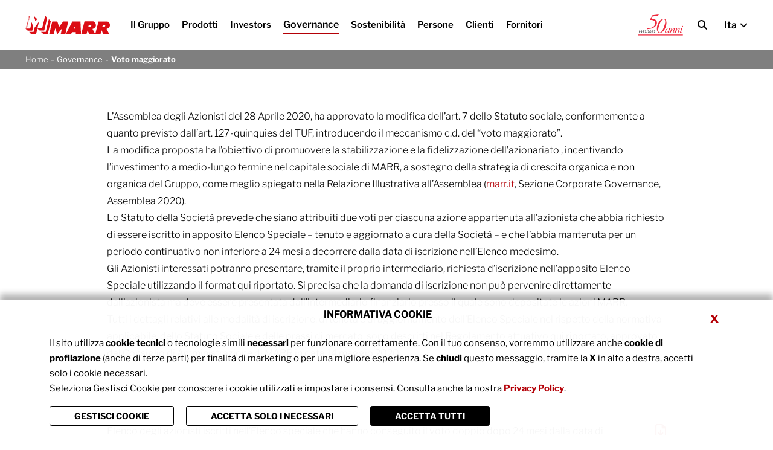

--- FILE ---
content_type: text/html; charset=UTF-8
request_url: https://www.marr.it/governance/voto-maggiorato?name=Elenco%20degli%20azionisti%20iscritti%20nell%E2%80%99Elenco%20speciale%20per%20la%20legittimazione%20al%20beneficio%20del%20voto%20maggiorato%20(art.%20127-quinquies,%20comma%202,%20del%20TUF)
body_size: 12417
content:


<!DOCTYPE html>
<html lang="it">
<head>
<!--

		FlexCMP - Digital Experience Platform (DXP)
		v. 7.9.13 - 2025
		(c) 2000-2025 Deda Digital s.r.l. - Bologna, Italy - www.flexcmp.com - www.deda.digital
	-->
		<meta name='generator' content='FlexCMP - www.flexcmp.com' />
	

	<meta charset="UTF-8">
	<meta http-equiv="X-UA-Compatible" content="IE=edge">
	<meta name="viewport" content="width=device-width, initial-scale=1">
	<!-- START INDEX --><title>MARR - Voto maggiorato</title><!-- STOP INDEX -->

	<link href="//cdn.jsdelivr.net/npm/bootstrap@5.0.2/dist/css/bootstrap.min.css" rel="stylesheet" integrity="sha384-EVSTQN3/azprG1Anm3QDgpJLIm9Nao0Yz1ztcQTwFspd3yD65VohhpuuCOmLASjC" crossorigin="anonymous">
    <script src="https://kit.fontawesome.com/9c2c8ad3c6.js" crossorigin="anonymous"></script>
    <link rel='stylesheet' type='text/css' media='screen' href='//unpkg.com/aos@2.3.1/dist/aos.css' />
    <link rel="stylesheet" href="https://cdn.jsdelivr.net/npm/swiper@8/swiper-bundle.min.css" />
	<!--<link rel="stylesheet" href="https://cdnjs.cloudflare.com/ajax/libs/slick-carousel/1.8.1/slick.min.css" integrity="sha512-yHknP1/AwR+yx26cB1y0cjvQUMvEa2PFzt1c9LlS4pRQ5NOTZFWbhBig+X9G9eYW/8m0/4OXNx8pxJ6z57x0dw==" crossorigin="anonymous" referrerpolicy="no-referrer" />-->
    <link rel='stylesheet' type='text/css' media='screen' href='https://www.marr.it/flex/TemplatesUSR/assets/slick-accessible/slick.min.css' />
    <link rel='stylesheet' type='text/css' media='screen' href='https://www.marr.it/flex/TemplatesUSR/assets/slick-accessible/accessible-slick-theme.min.css' />

	<link rel='stylesheet' type='text/css' media='screen' href='https://www.marr.it/flex/cm/pages/ServeCSS.php/L/IT/N/RS~style.css/M/-/BF/CHROME/BV/131.0.0.0?FUJS5b' />
    <link rel='stylesheet' type='text/css' media='screen' href='https://www.marr.it/flex/cm/pages/ServeCSS.php/L/IT/N/RS~marika.css/M/-/BF/CHROME/BV/131.0.0.0?FUJS5b' />
    
	<meta name='keywords' content='' />
	<meta name='description' content='' />
	<meta name='author' content='Marr S.p.A' />
    <meta name="robots" content="index,follow">

    <link rel="shortcut icon" href="https://www.marr.it/flex/TemplatesUSR/assets/RS/img/favicon/favicon.ico" type="image/x-icon" />
    <link rel="apple-touch-icon" href="https://www.marr.it/flex/TemplatesUSR/assets/RS/img/favicon/apple-touch-icon.png" />
    <link rel="apple-touch-icon" sizes="144x144" href="https://www.marr.it/flex/TemplatesUSR/assets/RS/img/favicon/apple-touch-icon-144x144.png" />
	
	

	


    <!-- Matomo Tag Manager -->
    <script type='text/plain' data-cookieconsent='statistics'>
        var _mtm = window._mtm = window._mtm || [];
        _mtm.push({'mtm.startTime': (new Date().getTime()), 'event': 'mtm.Start'});
        (function() {
        var d=document, g=d.createElement('script'), s=d.getElementsByTagName('script')[0];
        g.async=true; g.src='https://cdn.matomo.cloud/marr.matomo.cloud/container_4TdpgxmK.js'; s.parentNode.insertBefore(g,s);
        })();
    </script>
    <!-- End Matomo Tag Manager -->

<link rel='canonical' href='https://www.marr.it/governance/voto-maggiorato' />
<link rel='alternate' href='https://www.marr.it/governance/voto-maggiorato' hreflang='it' /><link rel='alternate' href='https://www.marr.it/en/governance/increased-vote' hreflang='en' />
<meta property="og:title" content="Voto maggiorato" />
<meta property="og:type" content="article" />
<meta property="og:url" content="https://www.marr.it/governance/voto-maggiorato" />
<meta property="og:site_name" content="www.marr.it" />
<meta name="twitter:card" content="summary" />
<meta name="twitter:site" content="www.marr.it" />
<meta name="twitter:creator" content="FlexCMP" />
<meta name="twitter:title" content="Voto maggiorato" />

</head>

<body class="governance fx-idp-521 mac chrome vma-131 vmi-0">

    <!-- INIZIO SKIP -->
<div class="GoAway"><a href="#Contenuto">Vai al contenuto principale</a></div>
<div class="GoAway"><a href="#MenuPrincipale">Vai al menu principale di navigazione</a></div>
<div class="GoAway"><a href="#Footer">Vai al footer</a></div>
<!-- FINE SKIP -->
     



<header>
    <div class="container-fluid">
        <div class="row justify-content-between align-items-center">
            <div class="col-auto">
                <a class="logo-top" href="https://www.marr.it/home" title="Torna alla Home Page">
                    <img class="l-red" src="https://www.marr.it/flex/TemplatesUSR/assets/RS/img/loghi/logo-marr.svg" alt="Logo Marr" width="188">
                    <img class="l-white" src="https://www.marr.it/flex/TemplatesUSR/assets/RS/img/loghi/logo-marr-bianco.svg" alt="Logo Marr" width="188">
                </a>
            </div>
            <div class="col d-none d-xl-block">
                <div class="menu-top" id="MenuPrincipale" role="navigation">
                    
<ol>
<li><a href='https://www.marr.it/gruppo' title='' ><span>Il Gruppo</span></a><ol>
<li><a href='https://www.marr.it/gruppo/storia' title='' ><span>Storia</span></a></li>
<li><a href='https://www.marr.it/gruppo/dove-siamo' title='' ><span>Dove siamo</span></a></li>
<li><a href='https://www.marr.it/gruppo/gruppo-marr' title='' ><span>Gruppo MARR</span></a></li>
<li><a href='https://www.marr.it/gruppo/qualita' title='' ><span>Qualit&agrave;</span></a></li>
<li><a href='https://www.marr.it/gruppo/corporate-responsibility' title='' ><span>Corporate responsibility</span></a></li>
<li><a href='https://www.marr.it/gruppo/management' title='' ><span>Management</span></a></li>
<li><a href='https://www.marr.it/gruppo/media' title='' ><span>Media</span></a></li>
<li><a href='https://www.marr.it/gruppo/contatti-press' title='' ><span>Contatti press</span></a></li>
<li><a href='https://www.marr.it/gruppo/photogallery' title='' ><span>Photogallery</span></a></li>
<li><a href='https://www.marr.it/gruppo/informarrnews-2026' title='' ><span>InforMARRnews</span></a></li>
</ol>
</li>
<li><a href='https://www.marr.it/prodotti' title='' ><span>Prodotti</span></a><ol>
<li><a href='https://www.marr.it/prodotti/prodotti-marchio' title='' ><span>Prodotti a marchio</span></a></li>
<li><a href='http://catalogo.marr.it/catalogo' title='' ><span>Catalogo</span></a></li>
<li><a href='https://www.marr.it/prodotti/soluzioni-servizi' title='' ><span>Soluzioni e servizi</span></a></li>
</ol>
</li>
<li><a href='https://www.marr.it/investors' title='' ><span>Investors</span></a><ol>
<li><a href='https://www.marr.it/bilanci-relazioni/2023' title='' ><span>Bilanci e relazioni</span></a></li>
<li><a href='https://www.marr.it/presentazioni' title='' ><span>Presentazioni</span></a></li>
<li><a href='https://www.marr.it/pressrelease' title='' ><span>Press Release</span></a></li>
<li><a href='https://www.marr.it/investors/calendario-societario' title='' ><span>Calendario societario</span></a></li>
<li><a href='https://www.marr.it/investors/shareholder-structure' title='' ><span>Shareholder structure</span></a></li>
<li><a href='https://www.marr.it/investors/investor-kit' title='' ><span>Investor kit</span></a></li>
<li><a href='https://www.marr.it/investors/analyst-coverage' title='' ><span>Analyst coverage</span></a></li>
<li><a href='https://www.marr.it/investors/ir-contact' title='' ><span>IR Contact</span></a></li>
<li><a href='https://www.marr.it/investors/SD-engagement-contacts' title='' ><span>Shareholder-Director engagement contacts</span></a></li>
</ol>
</li>
<li class='LISel'><strong><a class='Sel' href='https://www.marr.it/governance' title='' ><span>Governance</span></a></strong><ol>
<li><a href='https://www.marr.it/assemblee/2022' title='' ><span>Assemblee</span></a></li>
<li><a href='https://www.marr.it/governance/relazione-corporate-governance' title='' ><span>Relazione corporate governance</span></a></li>
<li><a href='https://www.marr.it/governance/documenti-procedure' title='' ><span>Documenti e procedure</span></a></li>
<li><a href='https://www.marr.it/governance/organi-sociali' title='' ><span>Organi sociali</span></a></li>
<li><a href='https://www.marr.it/governance/operazioni-straordinarie' title='' ><span>Operazioni straordinarie</span></a></li>
<li><a href='https://www.marr.it/governance/informativa-obbligatoria' title='' ><span>Informativa obbligatoria</span></a></li>
<li class='LIStrong'><strong><span>Voto maggiorato</span></strong></li>
<li><a href='https://www.marr.it/governance/internal-dealing' title='' ><span>Internal dealing</span></a></li>
<li><a href='https://www.marr.it/whistleblowing-policy' title='' ><span>Whistleblowing policy</span></a></li>
<li><a href='https://www.marr.it/governance/sdir-stoccaggio' title='' ><span>SDIR - stoccaggio</span></a></li>
</ol>
</li>
<li><a href='https://www.marr.it/sostenibilita' title='' ><span>Sostenibilit&agrave;</span></a><ol>
<li><a href='https://www.marr.it/sostenibilita/bilancio-di-sostenibilita' title='' ><span>Bilancio di Sostenibilit&agrave;</span></a></li>
<li><a href='https://www.marr.it/sostenibilita/tutela-ambiente' title='' ><span>Tutela dell&#039;ambiente</span></a></li>
<li><a href='https://www.marr.it/sostenibilita/prodotti-del-territorio-e-sostenibili' title='' ><span>Prodotti del territorio e sostenibili</span></a></li>
<li><a href='https://www.marr.it/sostenibilita/pesca-sostenibile' title='' ><span>Pesca e acquacoltura sostenibili</span></a></li>
<li><a href='https://www.marr.it/sostenibilita/benessere-animale' title='' ><span>Benessere animale</span></a></li>
<li><a href='https://www.marr.it/sostenibilita/approvvigionamento-responsabile' title='' ><span>Approvvigionamento responsabile</span></a></li>
<li><a href='https://www.marr.it/flex/cm/pages/ServeBLOB.php/L/IT/IDPagina/898' title='' ><span> Salute e Nutrizione</span></a></li>
</ol>
</li>
<li><a href='https://www.marr.it/flex/cm/pages/ServeBLOB.php/L/IT/IDPagina/750' title='' ><span>Persone</span></a><ol>
<li><a href='https://www.marr.it/persone/persone-e-carriere' title='' ><span>Persone e carriere</span></a></li>
<li><a href='https://www.marr.it/lavora-con-noi' title='' ><span>Lavora con noi</span></a></li>
</ol>
</li>
<li><a href='https://catalogo.marr.it/catalogo ' title='' ><span>Clienti</span></a></li>
<li><a href='https://catalogo.marr.it/fornitori/login' title='' ><span>Fornitori</span></a></li>
</ol>


                </div>
            </div>
            <div class="col-auto d-none d-xl-block">
                <div class="row p-0 align-items-center">
                    <div class="col-auto">
                        <div class="logo-top v-50">
                            <img class="l-red" src="https://www.marr.it/flex/TemplatesUSR/assets/RS/img/loghi/logo-50-marr.svg" width="103" alt="Logo 50 anni MARR">
                            <img class="l-white" src="https://www.marr.it/flex/TemplatesUSR/assets/RS/img/loghi/logo-50-marr-bianco.svg" width="103" alt="Logo 50 anni MARR" >
                        </div>
                    </div>
                    <div class="col-auto">
                        <div class="search-top">
                            <div class="search-body">
                                
<form id='F1'  method='post' action='https://www.marr.it/flex/cm/FixedPages/Common/Search.v3.php/L/IT/s/2' enctype='multipart/form-data'>
<label for="search" class="SearchFormText GoAway" accesskey="R">Cerca</label>

<input type='text' id='search' name='search' value='' maxlength='40' placeholder='Cerca nel sito' autocomplete='search' class='Input' />	
<input type='submit' id='btnOK' name='btnOK' value='Cerca'  class='Submit'/>

<div><input type='hidden' name='HaveDataF1' id='HaveDataF1' value='1' /></div>

</form>

                            </div>      
                            <div class="js-open-search ico-search">
                                <i class="ico-open fa-solid fa-magnifying-glass"></i>
                                <i class="ico-close fa-solid fa-xmark-large"></i>
                            </div>
                        </div>                        
                    </div>
                    <div class="col-auto">
                        <!--
<div class="LangSwitch d-flex justify-content-center">	
	<div class="Drop">
		<strong class='It'>ITA</strong>
		<ol>
		    <li><a class='En' href='https://www.marr.it/flex/cm/pages/SwitchLang.php/L/IT/changeL/EN' title='English language'>ENG</a></li>
		</ol>
	</div>
	<i class="fa fa-angle-down BtnLang"></i>
</div>
-->

<div class="langswitch">
	<span class="js-open-lang lang-sel">Ita <i class="fa-solid fa-angle-down"></i></span>
	<div class="lang-body">
		<a class='En' href='https://www.marr.it/flex/cm/pages/SwitchLang.php/L/IT/changeL/EN' title='English language'>Eng</a>
	</div>
</div>
                    </div>
                </div>
            </div>
            <div class="col-auto d-block d-xl-none">
                <nav aria-labelledby="hamburger">
                    <div class="wrap-ham-menu-top">
                        <button id="hamburger" class="menu" aria-label="Menu" tabindex="0">
                        <svg width="35" height="35" viewBox="0 0 100 100" aria-label="menù hamburger mobile">
                            <path class="line line1" d="M 20,29.000046 H 80.000231 C 80.000231,29.000046 94.498839,28.817352 94.532987,66.711331 94.543142,77.980673 90.966081,81.670246 85.259173,81.668997 79.552261,81.667751 75.000211,74.999942 75.000211,74.999942 L 25.000021,25.000058" />
                            <path class="line line2" d="M 20,50 H 80" />
                            <path class="line line3" d="M 20,70.999954 H 80.000231 C 80.000231,70.999954 94.498839,71.182648 94.532987,33.288669 94.543142,22.019327 90.966081,18.329754 85.259173,18.331003 79.552261,18.332249 75.000211,25.000058 75.000211,25.000058 L 25.000021,74.999942" />
                        </svg>
                        </button>
                    </div>
                </nav>
            </div>
        </div>
    </div>
    <div class="scroll-progress-container">
        <div class="scroll-progress"></div>
    </div>
</header>


<div class="cont-mobile">
    <div class="container">
        <div class="row justify-content-center align-items-center">
            <div class="col-12">
                <div class="row align-items-center">
                    <div class="col">
                        <div class="wrap-logo-top">
                            <a class="logo-top" href="https://www.marr.it/home" title="Torna alla Home Page">
                                <img src="https://www.marr.it/flex/TemplatesUSR/assets/RS/img/loghi/logo-marr.svg" alt="Logo Marr" width="140">
                            </a>                         
                        </div>
                    </div>
                    <div class="col-auto">
                        <div class="lang-resp">
                            <!--
<div class="LangSwitch d-flex justify-content-center">	
	<div class="Drop">
		<strong class='It'>ITA</strong>
		<ol>
		    <li><a class='En' href='https://www.marr.it/flex/cm/pages/SwitchLang.php/L/IT/changeL/EN' title='English language'>ENG</a></li>
		</ol>
	</div>
	<i class="fa fa-angle-down BtnLang"></i>
</div>
-->

<div class="langswitch">
	<span class="js-open-lang lang-sel">Ita <i class="fa-solid fa-angle-down"></i></span>
	<div class="lang-body">
		<a class='En' href='https://www.marr.it/flex/cm/pages/SwitchLang.php/L/IT/changeL/EN' title='English language'>Eng</a>
	</div>
</div>
                        </div>
                    </div>
                    <div class="col-auto">
                        <div class="close-menu-resp">
                            <i class="fal fa-times"></i>
                        </div>
                    </div>
                </div>
            </div>
            <div class="col-12 my-4">
                <div class="search-resp">
                    
<form id='F1'  method='post' action='https://www.marr.it/flex/cm/FixedPages/Common/Search.v3.php/L/IT/s/2' enctype='multipart/form-data'>
<label for="search" class="SearchFormText GoAway" accesskey="R">Cerca</label>

<input type='text' id='search' name='search' value='' maxlength='40' placeholder='Cerca nel sito' autocomplete='search' class='Input' />	
<input type='submit' id='btnOK' name='btnOK' value='Cerca'  class='Submit'/>

<div><input type='hidden' name='HaveDataF1' id='HaveDataF1' value='1' /></div>

</form>

                </div>    
            </div>
            <div class="col-12 mb-4">
                <div class="menu-resp">
                    
<ol>
<li><a href='https://www.marr.it/gruppo' title='' ><span>Il Gruppo</span></a><ol>
<li><a href='https://www.marr.it/gruppo/storia' title='' ><span>Storia</span></a></li>
<li><a href='https://www.marr.it/gruppo/dove-siamo' title='' ><span>Dove siamo</span></a></li>
<li><a href='https://www.marr.it/gruppo/gruppo-marr' title='' ><span>Gruppo MARR</span></a></li>
<li><a href='https://www.marr.it/gruppo/qualita' title='' ><span>Qualit&agrave;</span></a></li>
<li><a href='https://www.marr.it/gruppo/corporate-responsibility' title='' ><span>Corporate responsibility</span></a></li>
<li><a href='https://www.marr.it/gruppo/management' title='' ><span>Management</span></a></li>
<li><a href='https://www.marr.it/gruppo/media' title='' ><span>Media</span></a></li>
<li><a href='https://www.marr.it/gruppo/contatti-press' title='' ><span>Contatti press</span></a></li>
<li><a href='https://www.marr.it/gruppo/photogallery' title='' ><span>Photogallery</span></a></li>
<li><a href='https://www.marr.it/gruppo/informarrnews-2026' title='' ><span>InforMARRnews</span></a></li>
</ol>
</li>
<li><a href='https://www.marr.it/prodotti' title='' ><span>Prodotti</span></a><ol>
<li><a href='https://www.marr.it/prodotti/prodotti-marchio' title='' ><span>Prodotti a marchio</span></a></li>
<li><a href='http://catalogo.marr.it/catalogo' title='' ><span>Catalogo</span></a></li>
<li><a href='https://www.marr.it/prodotti/soluzioni-servizi' title='' ><span>Soluzioni e servizi</span></a></li>
</ol>
</li>
<li><a href='https://www.marr.it/investors' title='' ><span>Investors</span></a><ol>
<li><a href='https://www.marr.it/bilanci-relazioni/2023' title='' ><span>Bilanci e relazioni</span></a></li>
<li><a href='https://www.marr.it/presentazioni' title='' ><span>Presentazioni</span></a></li>
<li><a href='https://www.marr.it/pressrelease' title='' ><span>Press Release</span></a></li>
<li><a href='https://www.marr.it/investors/calendario-societario' title='' ><span>Calendario societario</span></a></li>
<li><a href='https://www.marr.it/investors/shareholder-structure' title='' ><span>Shareholder structure</span></a></li>
<li><a href='https://www.marr.it/investors/investor-kit' title='' ><span>Investor kit</span></a></li>
<li><a href='https://www.marr.it/investors/analyst-coverage' title='' ><span>Analyst coverage</span></a></li>
<li><a href='https://www.marr.it/investors/ir-contact' title='' ><span>IR Contact</span></a></li>
<li><a href='https://www.marr.it/investors/SD-engagement-contacts' title='' ><span>Shareholder-Director engagement contacts</span></a></li>
</ol>
</li>
<li><a href='https://www.marr.it/governance' title='' ><span>Governance</span></a><ol>
<li><a href='https://www.marr.it/assemblee/2022' title='' ><span>Assemblee</span></a></li>
<li><a href='https://www.marr.it/governance/relazione-corporate-governance' title='' ><span>Relazione corporate governance</span></a></li>
<li><a href='https://www.marr.it/governance/documenti-procedure' title='' ><span>Documenti e procedure</span></a></li>
<li><a href='https://www.marr.it/governance/organi-sociali' title='' ><span>Organi sociali</span></a></li>
<li><a href='https://www.marr.it/governance/operazioni-straordinarie' title='' ><span>Operazioni straordinarie</span></a></li>
<li><a href='https://www.marr.it/governance/informativa-obbligatoria' title='' ><span>Informativa obbligatoria</span></a></li>
<li class='LIStrong'><strong><span>Voto maggiorato</span></strong></li>
<li><a href='https://www.marr.it/governance/internal-dealing' title='' ><span>Internal dealing</span></a></li>
<li><a href='https://www.marr.it/whistleblowing-policy' title='' ><span>Whistleblowing policy</span></a></li>
<li><a href='https://www.marr.it/governance/sdir-stoccaggio' title='' ><span>SDIR - stoccaggio</span></a></li>
</ol>
</li>
<li><a href='https://www.marr.it/sostenibilita' title='' ><span>Sostenibilit&agrave;</span></a><ol>
<li><a href='https://www.marr.it/sostenibilita/bilancio-di-sostenibilita' title='' ><span>Bilancio di Sostenibilit&agrave;</span></a></li>
<li><a href='https://www.marr.it/sostenibilita/tutela-ambiente' title='' ><span>Tutela dell&#039;ambiente</span></a></li>
<li><a href='https://www.marr.it/sostenibilita/prodotti-del-territorio-e-sostenibili' title='' ><span>Prodotti del territorio e sostenibili</span></a></li>
<li><a href='https://www.marr.it/sostenibilita/pesca-sostenibile' title='' ><span>Pesca e acquacoltura sostenibili</span></a></li>
<li><a href='https://www.marr.it/sostenibilita/benessere-animale' title='' ><span>Benessere animale</span></a></li>
<li><a href='https://www.marr.it/sostenibilita/approvvigionamento-responsabile' title='' ><span>Approvvigionamento responsabile</span></a></li>
<li><a href='https://www.marr.it/flex/cm/pages/ServeBLOB.php/L/IT/IDPagina/898' title='' ><span> Salute e Nutrizione</span></a></li>
</ol>
</li>
<li><a href='https://www.marr.it/flex/cm/pages/ServeBLOB.php/L/IT/IDPagina/750' title='' ><span>Persone</span></a><ol>
<li><a href='https://www.marr.it/persone/persone-e-carriere' title='' ><span>Persone e carriere</span></a></li>
<li><a href='https://www.marr.it/lavora-con-noi' title='' ><span>Lavora con noi</span></a></li>
</ol>
</li>
<li><a href='https://catalogo.marr.it/catalogo ' title='' ><span>Clienti</span></a></li>
<li><a href='https://catalogo.marr.it/fornitori/login' title='' ><span>Fornitori</span></a></li>
</ol>


                </div>
            </div>
        </div>
    </div>
</div>
        <div class="WrapBread">
        <div class="container-fluid">
            <div class="row">
                <div class="col-12">
                    <div class="Bread">
                        <a class="BredHome" href="https://www.marr.it/home" title="Torna alla home page">Home</a>
                        <!--<i class="fa-solid fa-hyphen"></i>-->
                        <span class="px-1">-</span>
                        <ul>

	
	<li><a href="https://www.marr.it/governance">Governance</a></li>
	
	<span class="px-1">-</span>
	
	<li><strong>Voto maggiorato</strong></li>
	

	<!-- -->

	<!-- -->

</ul>

                    </div>
                </div>
            </div>
        </div>
    </div>

    <!-- START INDEX --> 
  
    
    <section class="box-top">
        <div>



<div 
	class="
		vco-img-bg
		o-flat
		t-int
	" 
	style="background-image: url('https://www.marr.it/flex/images/u/n/i/D.fd3cc3becbd2bf1a2a88/3.jpg');"
	data-aspect=""
>
	
	<h1 class="
		title-top
		t-visible
		"
		data-aos="fade-up"
		>
		Voto maggiorato
	</h1>
	<a class="link-h2 t-hidden" 
		href="" title="">
		<h2 class="viewSottotitolo">
			
		</h2>
	</a>
	
</div>
				
        

</div>
    </section>
    

    <div class="vco-fisso-interno">
        <span>Governance</span>
    </div>

    <div class="corpopagina py-5">
        <div class="container" id="Contenuto">
            <div class="row justify-content-center">
                <div class="col-12 col-xl-10">
                    <!--<div class="MenuLat">
                        

			<div style='
				border: 2px solid red;
				padding: 2px;
				margin: 2px;
				background-image: none;
				background-color: #f9ef00;
				text-align: center;
			'>

				TemplateRegEx: Unexistent function [IndexTree], for value [] with pars [ ID=1, trailtree, complete, open=2, startat=2_]

			</div>
		
                    </div>-->
                    
                    
<!-- Begin BLOB Content -->
<div><div class='viewLineBreak'>&nbsp;</div><div class='viewLineBreak'>&nbsp;</div></div>
<div>
<div class='viewPar BLOBAlignLeft'><p >L’Assemblea degli Azionisti del 28 Aprile 2020, ha approvato la modifica dell’art. 7 dello Statuto sociale, conformemente a quanto previsto dall’art. 127-quinquies del TUF, introducendo il meccanismo c.d. del “voto maggiorato”.<br />​La modifica proposta ha l’obiettivo di promuovere la stabilizzazione e la fidelizzazione dell’azionariato , incentivando l’investimento a medio-lungo termine nel capitale sociale di MARR, a sostegno della strategia di crescita organica e non organica del Gruppo, come meglio spiegato nella Relazione Illustrativa all’Assemblea (<a href='http://www.marr.it'>marr.it</a>, Sezione Corporate Governance, Assemblea 2020).<br />​Lo Statuto della Società prevede che siano attribuiti due voti per ciascuna azione appartenuta all’azionista che abbia richiesto di essere iscritto in apposito Elenco Speciale – tenuto e aggiornato a cura della Società – e che l’abbia mantenuta per un periodo continuativo non inferiore a 24 mesi a decorrere dalla data di iscrizione nell’Elenco medesimo.<br />​Gli Azionisti interessati potranno presentare, tramite il proprio intermediario, richiesta d’iscrizione nell’apposito Elenco Speciale utilizzando il format qui riportato. Si precisa che la domanda di iscrizione non può pervenire direttamente dall’azionista ma deve essere presentata dall’intermediario finanziario presso il quale sono depositate le azioni MARR.<br />​Tutti i dettagli relativi alle modalità di iscrizione, di tenuta e di aggiornamento dell’Elenco Speciale nel rispetto della normativa applicabile, dello Statuto Sociale e delle prassi di mercato, sono descritti nel Regolamento attuativo qui riportato, approvato dal Consiglio di Amministrazione di MARR in data 14 maggio 2020.</p></div>
</div>
<div><div class='viewLineBreak'>&nbsp;</div><div class='viewLineBreak'>&nbsp;</div></div>
<div>
<div class="vco-righe-download">	

	

	<div class="wrap-el">
		<div class="row align-items-center">
			<div class="col">
				<p class="data-el">
					05/03/2024
				</p>
				<p class="titolo-el">
					<a class="link-el
						t-no-link" 
						href="?name=Elenco degli azionisti iscritti nell’Elenco speciale che hanno conseguito il voto doppio dopo 24 mesi dalla data di iscrizione "
						title=""
					>
						Elenco degli azionisti iscritti nell’Elenco speciale che hanno conseguito il voto doppio dopo 24 mesi dalla data di iscrizione 
					</a>
					
				</p>
			</div>
			<div class="col-auto">
				<a class="ga-track-pdf ico-el ico-pdf"
					href="https://www.marr.it/flex/files/1/1/6/D.198fefeaaa64c67b0623/Comunicazione_redatta_ai_sensi_dell_art._143_Quater_marzo_2024_ITA.pdf?name=Elenco degli azionisti iscritti nell’Elenco speciale che hanno conseguito il voto doppio dopo 24 mesi dalla data di iscrizione " 
					title="Comunicazione_redatta_ai_sensi_dell_art._143_Quater_marzo_2024_ITA.pdf"
				>

				</a>	
			</div>
		</div>
	</div>



	<div class="wrap-el">
		<div class="row align-items-center">
			<div class="col">
				<p class="data-el">
					04/12/2023
				</p>
				<p class="titolo-el">
					<a class="link-el
						t-no-link" 
						href="?name=Elenco degli azionisti iscritti nell’Elenco speciale che hanno conseguito il voto doppio dopo 24 mesi dalla data di iscrizione"
						title=""
					>
						Elenco degli azionisti iscritti nell’Elenco speciale che hanno conseguito il voto doppio dopo 24 mesi dalla data di iscrizione
					</a>
					
				</p>
			</div>
			<div class="col-auto">
				<a class="ga-track-pdf ico-el ico-pdf"
					href="https://www.marr.it/flex/files/1/a/0/D.ae0ddf2c0bc8696085f8/Comunicazione_redatta_ai_sensi_dell_art._143_Quater_12.2023_ITA.pdf?name=Elenco degli azionisti iscritti nell’Elenco speciale che hanno conseguito il voto doppio dopo 24 mesi dalla data di iscrizione" 
					title="Comunicazione_redatta_ai_sensi_dell_art._143_Quater_12.2023_ITA.pdf"
				>

				</a>	
			</div>
		</div>
	</div>



	<div class="wrap-el">
		<div class="row align-items-center">
			<div class="col">
				<p class="data-el">
					24/02/2023
				</p>
				<p class="titolo-el">
					<a class="link-el
						t-no-link" 
						href="?name=Elenco degli azionisti iscritti nell’Elenco speciale che hanno conseguito il voto doppio dopo 24 mesi dalla data di iscrizione"
						title=""
					>
						Elenco degli azionisti iscritti nell’Elenco speciale che hanno conseguito il voto doppio dopo 24 mesi dalla data di iscrizione
					</a>
					
				</p>
			</div>
			<div class="col-auto">
				<a class="ga-track-pdf ico-el ico-pdf"
					href="https://www.marr.it/flex/files/1/d/0/D.11a9da5ec7f10d24056f/Comunicazione_redatta_ai_sensi_dell_art._143_Quater_240223_ITA.pdf?name=Elenco degli azionisti iscritti nell’Elenco speciale che hanno conseguito il voto doppio dopo 24 mesi dalla data di iscrizione" 
					title="Comunicazione_redatta_ai_sensi_dell_art._143_Quater_240223_ITA.pdf"
				>

				</a>	
			</div>
		</div>
	</div>



	<div class="wrap-el">
		<div class="row align-items-center">
			<div class="col">
				<p class="data-el">
					13/07/2022
				</p>
				<p class="titolo-el">
					<a class="link-el
						t-no-link" 
						href="?name=Elenco degli azionisti iscritti nell’Elenco speciale che hanno conseguito il voto doppio dopo 24 mesi dalla data di iscrizione"
						title=""
					>
						Elenco degli azionisti iscritti nell’Elenco speciale che hanno conseguito il voto doppio dopo 24 mesi dalla data di iscrizione
					</a>
					
				</p>
			</div>
			<div class="col-auto">
				<a class="ga-track-pdf ico-el ico-pdf"
					href="https://www.marr.it/flex/files/1/6/d/D.4ed3bb260d0fea06d35a/Comunicazione_redatta_ai_sensi_dell_art._143_Quater_ITA.pdf?name=Elenco degli azionisti iscritti nell’Elenco speciale che hanno conseguito il voto doppio dopo 24 mesi dalla data di iscrizione" 
					title="Comunicazione_redatta_ai_sensi_dell_art._143_Quater_ITA.pdf"
				>

				</a>	
			</div>
		</div>
	</div>



	<div class="wrap-el">
		<div class="row align-items-center">
			<div class="col">
				<p class="data-el">
					02/07/2020
				</p>
				<p class="titolo-el">
					<a class="link-el
						t-no-link" 
						href="?name=Elenco degli azionisti iscritti nell’Elenco speciale per la legittimazione al beneficio del voto maggiorato (art. 127-quinquies, comma 2, del TUF) "
						title=""
					>
						Elenco degli azionisti iscritti nell’Elenco speciale per la legittimazione al beneficio del voto maggiorato (art. 127-quinquies, comma 2, del TUF) 
					</a>
					
				</p>
			</div>
			<div class="col-auto">
				<a class="ga-track-pdf ico-el ico-pdf"
					href="https://www.marr.it/flex/files/2/b/9/D.1a09e67fd837e3fc14e1/Comunicazione_redatta_ai_sensi_dell_art._143_Quater_Luglio_2020_ITA.pdf?name=Elenco degli azionisti iscritti nell’Elenco speciale per la legittimazione al beneficio del voto maggiorato (art. 127-quinquies, comma 2, del TUF) " 
					title="Comunicazione_redatta_ai_sensi_dell_art._143_Quater_Luglio_2020_ITA.pdf"
				>

				</a>	
			</div>
		</div>
	</div>



	<div class="wrap-el">
		<div class="row align-items-center">
			<div class="col">
				<p class="data-el">
					14/05/2020
				</p>
				<p class="titolo-el">
					<a class="link-el
						t-no-link" 
						href="?name=Regolamento Voto Maggiorato approvato dal CdA del 14 maggio 2020"
						title=""
					>
						Regolamento Voto Maggiorato approvato dal CdA del 14 maggio 2020
					</a>
					
				</p>
			</div>
			<div class="col-auto">
				<a class="ga-track-pdf ico-el ico-pdf"
					href="https://www.marr.it/flex/files/3/0/f/D.938bdf62c8b2d5526882/Regolamento_per_il_voto_maggiorato_14.5.2020.pdf?name=Regolamento Voto Maggiorato approvato dal CdA del 14 maggio 2020" 
					title="Regolamento_per_il_voto_maggiorato_14.5.2020.pdf"
				>

				</a>	
			</div>
		</div>
	</div>



	<div class="wrap-el">
		<div class="row align-items-center">
			<div class="col">
				<p class="data-el">
					14/05/2020
				</p>
				<p class="titolo-el">
					<a class="link-el
						t-no-link" 
						href="?name=Format Richiesta Iscrizione nell’Elenco Speciale per l’attribuzione del voto maggiorato"
						title=""
					>
						Format Richiesta Iscrizione nell’Elenco Speciale per l’attribuzione del voto maggiorato
					</a>
					
				</p>
			</div>
			<div class="col-auto">
				<a class="ga-track-pdf ico-el ico-pdf"
					href="https://www.marr.it/flex/files/4/0/2/D.93eac088375e2392265d/Modulo_richiesta_di_iscrizione_nell___elenco_per_l___attribuzione_del_voto_maggiorato.pdf?name=Format Richiesta Iscrizione nell’Elenco Speciale per l’attribuzione del voto maggiorato" 
					title="Modulo_richiesta_di_iscrizione_nell___elenco_per_l___attribuzione_del_voto_maggiorato.pdf"
				>

				</a>	
			</div>
		</div>
	</div>



	<div class="wrap-el">
		<div class="row align-items-center">
			<div class="col">
				<p class="data-el">
					28/04/2020
				</p>
				<p class="titolo-el">
					<a class="link-el
						t-no-link" 
						href="?name=Statuto con Modifiche deliberate dall’Assemblea degli Azionisti di MARR S.p.A. del 28 aprile 2020"
						title=""
					>
						Statuto con Modifiche deliberate dall’Assemblea degli Azionisti di MARR S.p.A. del 28 aprile 2020
					</a>
					
				</p>
			</div>
			<div class="col-auto">
				<a class="ga-track-pdf ico-el ico-pdf"
					href="https://www.marr.it/flex/files/5/4/7/D.790337bfc32a60533834/Statuto_MARR_28.4.2020_cl__per_sito_.pdf?name=Statuto con Modifiche deliberate dall’Assemblea degli Azionisti di MARR S.p.A. del 28 aprile 2020" 
					title="Statuto_MARR_28.4.2020_cl__per_sito_.pdf"
				>

				</a>	
			</div>
		</div>
	</div>



	<div class="wrap-el">
		<div class="row align-items-center">
			<div class="col">
				<p class="data-el">
					28/04/2020
				</p>
				<p class="titolo-el">
					<a class="link-el
						t-no-link" 
						href="?name=Relazione Illustrativa degli Amministratori ai sensi dell’art. 125 ter del TUF e dell’art. 72 del RE relativa alla Proposta di introduzione del Voto Maggiorato"
						title=""
					>
						Relazione Illustrativa degli Amministratori ai sensi dell’art. 125 ter del TUF e dell’art. 72 del RE relativa alla Proposta di introduzione del Voto Maggiorato
					</a>
					
				</p>
			</div>
			<div class="col-auto">
				<a class="ga-track-pdf ico-el ico-pdf"
					href="https://www.marr.it/flex/files/6/7/7/D.54f7530a77c76efcbad9/Relazioni_e_proposte_punti_1_2_5_6_ord_1_stra_OdG_30.3__rev._2.4_.pdf?name=Relazione Illustrativa degli Amministratori ai sensi dell’art. 125 ter del TUF e dell’art. 72 del RE relativa alla Proposta di introduzione del Voto Maggiorato" 
					title="Relazioni_e_proposte_punti_1_2_5_6_ord_1_stra_OdG_30.3__rev._2.4_.pdf"
				>

				</a>	
			</div>
		</div>
	</div>

        

</div></div>
<!-- End BLOB Content -->

                </div>
            </div>
        </div>
    </div>

    

    <!-- STOP INDEX -->
    
	<footer id="Footer">
    <div class="f-top">
        <div class="container">
            <div class="row">
                <div class="col-12 d-none d-lg-block">
                    <div class="menu-footer">
                        
<ol>
<li><a href='https://www.marr.it/gruppo' title='' ><span>Il Gruppo</span></a><ol>
<li><a href='https://www.marr.it/gruppo/storia' title='' ><span>Storia</span></a></li>
<li><a href='https://www.marr.it/gruppo/dove-siamo' title='' ><span>Dove siamo</span></a></li>
<li><a href='https://www.marr.it/gruppo/gruppo-marr' title='' ><span>Gruppo MARR</span></a></li>
<li><a href='https://www.marr.it/gruppo/qualita' title='' ><span>Qualit&agrave;</span></a></li>
<li><a href='https://www.marr.it/gruppo/corporate-responsibility' title='' ><span>Corporate responsibility</span></a></li>
<li><a href='https://www.marr.it/gruppo/management' title='' ><span>Management</span></a></li>
<li><a href='https://www.marr.it/gruppo/media' title='' ><span>Media</span></a></li>
<li><a href='https://www.marr.it/gruppo/contatti-press' title='' ><span>Contatti press</span></a></li>
<li><a href='https://www.marr.it/gruppo/photogallery' title='' ><span>Photogallery</span></a></li>
<li><a href='https://www.marr.it/gruppo/informarrnews-2026' title='' ><span>InforMARRnews</span></a></li>
</ol>
</li>
<li><a href='https://www.marr.it/prodotti' title='' ><span>Prodotti</span></a><ol>
<li><a href='https://www.marr.it/prodotti/prodotti-marchio' title='' ><span>Prodotti a marchio</span></a></li>
<li><a href='http://catalogo.marr.it/catalogo' title='' ><span>Catalogo</span></a></li>
<li><a href='https://www.marr.it/prodotti/soluzioni-servizi' title='' ><span>Soluzioni e servizi</span></a></li>
</ol>
</li>
<li><a href='https://www.marr.it/investors' title='' ><span>Investors</span></a><ol>
<li><a href='https://www.marr.it/bilanci-relazioni/2023' title='' ><span>Bilanci e relazioni</span></a></li>
<li><a href='https://www.marr.it/presentazioni' title='' ><span>Presentazioni</span></a></li>
<li><a href='https://www.marr.it/pressrelease' title='' ><span>Press Release</span></a></li>
<li><a href='https://www.marr.it/investors/calendario-societario' title='' ><span>Calendario societario</span></a></li>
<li><a href='https://www.marr.it/investors/shareholder-structure' title='' ><span>Shareholder structure</span></a></li>
<li><a href='https://www.marr.it/investors/investor-kit' title='' ><span>Investor kit</span></a></li>
<li><a href='https://www.marr.it/investors/analyst-coverage' title='' ><span>Analyst coverage</span></a></li>
<li><a href='https://www.marr.it/investors/ir-contact' title='' ><span>IR Contact</span></a></li>
<li><a href='https://www.marr.it/investors/SD-engagement-contacts' title='' ><span>Shareholder-Director engagement contacts</span></a></li>
</ol>
</li>
<li><a href='https://www.marr.it/governance' title='' ><span>Governance</span></a><ol>
<li><a href='https://www.marr.it/assemblee/2022' title='' ><span>Assemblee</span></a></li>
<li><a href='https://www.marr.it/governance/relazione-corporate-governance' title='' ><span>Relazione corporate governance</span></a></li>
<li><a href='https://www.marr.it/governance/documenti-procedure' title='' ><span>Documenti e procedure</span></a></li>
<li><a href='https://www.marr.it/governance/organi-sociali' title='' ><span>Organi sociali</span></a></li>
<li><a href='https://www.marr.it/governance/operazioni-straordinarie' title='' ><span>Operazioni straordinarie</span></a></li>
<li><a href='https://www.marr.it/governance/informativa-obbligatoria' title='' ><span>Informativa obbligatoria</span></a></li>
<li class='LIStrong'><strong><span>Voto maggiorato</span></strong></li>
<li><a href='https://www.marr.it/governance/internal-dealing' title='' ><span>Internal dealing</span></a></li>
<li><a href='https://www.marr.it/whistleblowing-policy' title='' ><span>Whistleblowing policy</span></a></li>
<li><a href='https://www.marr.it/governance/sdir-stoccaggio' title='' ><span>SDIR - stoccaggio</span></a></li>
</ol>
</li>
<li><a href='https://www.marr.it/sostenibilita' title='' ><span>Sostenibilit&agrave;</span></a><ol>
<li><a href='https://www.marr.it/sostenibilita/bilancio-di-sostenibilita' title='' ><span>Bilancio di Sostenibilit&agrave;</span></a></li>
<li><a href='https://www.marr.it/sostenibilita/tutela-ambiente' title='' ><span>Tutela dell&#039;ambiente</span></a></li>
<li><a href='https://www.marr.it/sostenibilita/prodotti-del-territorio-e-sostenibili' title='' ><span>Prodotti del territorio e sostenibili</span></a></li>
<li><a href='https://www.marr.it/sostenibilita/pesca-sostenibile' title='' ><span>Pesca e acquacoltura sostenibili</span></a></li>
<li><a href='https://www.marr.it/sostenibilita/benessere-animale' title='' ><span>Benessere animale</span></a></li>
<li><a href='https://www.marr.it/sostenibilita/approvvigionamento-responsabile' title='' ><span>Approvvigionamento responsabile</span></a></li>
<li><a href='https://www.marr.it/flex/cm/pages/ServeBLOB.php/L/IT/IDPagina/898' title='' ><span> Salute e Nutrizione</span></a></li>
</ol>
</li>
<li><a href='https://www.marr.it/flex/cm/pages/ServeBLOB.php/L/IT/IDPagina/750' title='' ><span>Persone</span></a><ol>
<li><a href='https://www.marr.it/persone/persone-e-carriere' title='' ><span>Persone e carriere</span></a></li>
<li><a href='https://www.marr.it/lavora-con-noi' title='' ><span>Lavora con noi</span></a></li>
</ol>
</li>
<li><a href='https://catalogo.marr.it/catalogo ' title='' ><span>Clienti</span></a></li>
<li><a href='https://catalogo.marr.it/fornitori/login' title='' ><span>Fornitori</span></a></li>
</ol>


                    </div>
                </div>
            </div>
            <div class="row justify-content-center align-items-end my-0 my-lg-4">
                <div class="col-12">
                    <p class="text-footer">
                        <strong>MARR SpA</strong><br />
                        via Spagna 20 - 47921 Rimini<br />
                        Tel. +39 0541746111 / Fax +39 0541742422 / P.IVA IT02686290400 / COD. FISC. 01836980365
                    </p>
                </div>
                <div class="col-12 my-lg-3">
                    <div class="menu-utility-footer text-right">
                        
<ol>
<li><a href='https://www.marr.it/contatti' title='' ><span>Contatti</span></a></li>
<li><a href='https://www.marr.it/dichiarazione-accessibilita' title='' ><span>Dichiarazione di accessibilit&agrave;</span></a></li>
<li><a href='https://www.marr.it/segnalazioni-accessibilita' title='' ><span>Segnalazioni di accessibilit&agrave;</span></a></li>
<li><a href='https://www.marr.it/privacy' title='' ><span>Privacy </span></a></li>
<li><a href='https://www.marr.it/flex/cm/pages/eu-privacy.php/L/IT' title='' ><span>Cookie Policy</span></a></li>
</ol>


                    </div>
                </div>
            </div>
            <div class="row"> 
                <div class="col-12 col-lg-8 d-none d-lg-block">
                    <div class="row justify-content-center justify-content-lg-start align-items-center">
                        <div class="col-auto">
                            <p class="text-footer m-0">
                                Scarica l’app myMARR
                            </p>
                        </div>
                        <div class="col-auto">
                            <img src="https://www.marr.it/flex/TemplatesUSR/assets/RS/img/ico-app/ico-app-footer.png" alt="Ico app MyMARR" width="42">
                        </div>
                        <div class="col-auto">
                            <a class="target_blank" href="//apps.apple.com/it/app/mymarr/id1559505031" title="Scarica la nostra app myMarr IOS">
                                <img src="https://www.marr.it/flex/TemplatesUSR/assets/RS/img/ico-app/Banner-ios.svg" alt="Icona app ios" width="120">
                            </a>
                        </div>
                        <div class="col-auto">
                            <a class="target_blank" href="//play.google.com/store/apps/details?id=com.marr" title="Scarica la nostra app myMarr Android">
                                <img src="https://www.marr.it/flex/TemplatesUSR/assets/RS/img/ico-app/Banner-android.svg" alt="Icona app Android" width="120">
                            </a>                        
                        </div>
                    </div>
                </div>
                <div class="col-12 col-lg-4 d-none d-lg-block">
                    <div class="row g-0 justify-content-end">
                        <div class="col-auto">
                            <a class="link-social" href="//www.instagram.com/marr_spa/" title="Vai al nostro profilo Instagram">
                                <i class="fa-brands fa-instagram"></i>
                            </a>
                        </div>
                        <div class="col-auto">
                            <a class="link-social" href="//www.linkedin.com/company/marr-s.p.a./" title="Vai alla nostra pagina LinkedIn">
                                <i class="fa-brands fa-linkedin-in"></i>
                            </a>
                        </div>
                    </div>
                </div>
            </div>
        </div>        
    </div>
    <div class="f-bottom py-4">
        <div class="container">
            <div class="row justify-content-between align-items-center">
                <div class="col-auto">
                    <a class="target_blank " href="https://www.cremonini.com/" title="www.cremonini.com">
                        <img class="LogoCremonini" src="https://www.marr.it/flex/TemplatesUSR/assets/RS/img/loghi/Cremonini.png" width="109" alt="Logo Gruppo Cremonini" >
                    </a>
                </div>
                <div class="col-auto">
                    <img src="https://www.marr.it/flex/TemplatesUSR/assets/RS/img/loghi/logo-50-marr.svg" width="103" alt="Logo 50 anni MARR" >
                </div>
            </div>
        </div>
    </div>
</footer>

<!--Codice di AccessiWay-->
<script>
    (function () {
    var s = document.createElement("script"),
    e = !document.body ? document.querySelector("head") : document.body;
    s.src = "https://eu.acsbapp.com/apps/app/dist/js/app.js";
    s.async = true;
    s.onload = function () {
    acsbJS.init({
    statementLink: "",
    footerHtml: '<a href="https://www.accessiway.com/it/home/" target="_blank">AccessiWay. The Web Accessibility Solution</a>',
    hideMobile: false,
    hideTrigger: false,
    language: "it",
    position: "left",
    leadColor: "#0069fb",
    triggerColor: "#004fce",
    triggerRadius: "50%",
    triggerPositionX: "left",
    triggerPositionY: "bottom",
    triggerIcon: "people",
    triggerSize: "medium",
    triggerOffsetX: 20,
    triggerOffsetY: 20,
    mobile: {
    triggerSize: "medium",
    triggerPositionX: "left",
    triggerPositionY: "bottom",
    triggerOffsetX: 10,
    triggerOffsetY: 10,
    triggerRadius: "50%",
    },
    });
    };
    e.appendChild(s);
    })();

    // Funzione per controllare la larghezza del dispositivo
    function removeContentIfWide() {
    const mobileContent = document.querySelector('.cont-mobile');

        // Controlla se l'elemento esiste
        if (mobileContent && window.innerWidth > 1200) {
            // Rimuovi tutto il contenuto all'interno dell'elemento
            mobileContent.innerHTML = '';
        }
    }

    // Esegui la funzione al caricamento della pagina
    window.addEventListener('load', removeContentIfWide);

    // Esegui la funzione quando la dimensione della finestra cambia
    window.addEventListener('resize', removeContentIfWide);
    

</script>
    




<section class="wrap-adminlink">
    <div class="container">
        <div class="row">
            <div class="col-12">
                <div class="AdminLink">
                    
                    
                </div>
            </div>
        </div>
    </div>
</section>


<script type='text/html' id='eu-privacy-tpl'>&lt;style type='text/css'&gt;

	:root {
		--colore-primario: #000;
	}

	#eu-privacy {
		position: fixed;
		left: 0;
		width: 100%;
		min-height: 50px;
		z-index: 10000;
		bottom: 0;
		overflow: hidden;
		color: black;
		background-color: rgba(255,255,255,0.97);
		box-shadow: 0 -10px 10px rgba(0,0,0,0.3);
		-webkit-transform: translateY(600px);
		   -moz-transform: translateY(600px);
			-ms-transform: translateY(600px);
			 -o-transform: translateY(600px);
				transform: translateY(600px);
		
		-webkit-transition: transform 0.5s ease-in;
		-moz-transition: transform 0.5s ease-in;
		-ms-transition: transform 0.5s ease-in;
		-o-transition: transform 0.5s ease-in;
		transition: transform 0.5s ease-in;	
	}
	#eu-privacy.open {
		-webkit-transform: translateY(0px);
		   -moz-transform: translateY(0px);
			-ms-transform: translateY(0px);
			 -o-transform: translateY(0px);
				transform: translateY(0px);
		
		-webkit-transition: transform 0.5s 1s ease-in;
		-moz-transition: transform 0.5s 1s ease-in;
		-ms-transition: transform 0.5s 1s ease-in;
		-o-transition: transform 0.5s 1s ease-in;
		transition: transform 0.5s 1s ease-in;	
	}
	
	
	#eu-privacy-inner { margin: 15px; }
	#eu-privacy-inner p { font-size: 15px; line-height: 25px; }
	#eu-privacy-inner p a { color:#b40007; font-weight: bold;}
	
	#eu-privacy-inner p i {     
		font-size: 8px;
		top: -1px;
		position: relative;
		margin-right: 3px; 
		color: grey;
	}
	#eu-privacy-inner .title { 
		font-size: 16px;
		letter-spacing: 0;
		line-height: 17px;
		/*color: black;
		margin-bottom: 5px;*/
		text-transform: uppercase;
		font-weight: 700;
		text-align: center;
	
		color: var(--colore-primario);
		margin-bottom: 10px;
		padding-bottom: 10px;
		border-bottom: 1px solid var(--colore-primario);
	}
	.eu-privacy-check label {
		display: inline-block;
		max-width: 100%;
		margin-bottom: 5px;
		font-weight: 700;
		font-size: 14px;
		top: -2px;
		position: relative;
		margin-right: 5px;
	}
	.eu-privacy-buttons-container {
		margin: 5px 0 0;
		font-size: 12px;
		display: block;
		position: relative;
	}
	
	.eu-privacy-checks, .eu-privacy-buttons {
		display: flex;
		justify-content: flex-start;
	}
	
	.eu-privacy-check {
		margin: 0 15px 10px 0;
	}
	
	.eu-privacy-buttons .eu-privacy-button {
		display: inline-block;
		font-weight: bold;
		/*color: var(--colore-primario);*/
		text-align: center;
		vertical-align: middle;
		cursor: pointer;
		-webkit-user-select: none;
		-moz-user-select: none;
		-ms-user-select: none;
		user-select: none;
		/*background-color: transparent;*/
		border: 1px solid var(--colore-primario);
		text-transform: uppercase;
		padding: 5px 40px;
		font-size: 14px;
		line-height: 1.5;
		border-radius: .2rem;
		transition: color .3s ease-in-out, background-color .3s ease-in-out, border-color .15s ease-in-out,box-shadow .15s ease-in-out, opacity 0.3s ease-in-out;
		color: #fff;
		background-color: var(--colore-primario);
	}
	
	.eu-privacy-button:hover {
		text-decoration: none;
		/*
		color: #fff;
		background-color: var(--colore-primario);
		opacity: 0.7;
		*/
		color: var(--colore-primario);
		background-color: transparent;
	}
	
	.eu-privacy-buttons .eu-privacy-button-choose, .eu-privacy-buttons .eu-privacy-button-close {
		color: var(--colore-primario);
		background-color: #ffffff;
	}
	.eu-privacy-button .eu-privacy-button-choose:focus, .eu-privacy-buttons .eu-privacy-button-close:focus, .eu-privacy-buttons .eu-privacy-button:focus {
		background-color: #e0e0e0; /* Colore di sfondo al passaggio del mouse o al focus */
		outline: 2px solid #0056b3; /* Indicatore di focus */
	}

	.eu-privacy-buttons .eu-privacy-button-choose:hover, .eu-privacy-buttons .eu-privacy-button-close:hover {
		background-color: var(--colore-primario);
		color: #fff;
	}

	.eu-privacy-buttons .eu-privacy-button-all:hover {
		color: #ffffff;
		background-color: var(--colore-primario);
		text-decoration: underline;
		/*opacity: 0.7;*/
	}
	/*
	
	.eu-privacy-buttons .eu-privacy-button-all {
		color: #fff;
		background-color: var(--colore-primario);
		border-color: var(--colore-primario);
		text-transform: uppercase;
		padding: 5px 40px;
	}
	*/
	
	.eu-privacy-buttons .eu-privacy-button-container {
		margin: 0 20px 0 0;
	}
	.eu-privacy-close-box a.eu-privacy-button.eu-privacy-button-close {
		/*background-color: #e0e0e0;*/
		color: #b40007;
		font-size: 24px;
		font-weight: bold;
		border-radius: 50%;
		width: 30px;
		height: 30px;
		display: block;
		text-align: center;
		line-height: 27px;
		/*transition: color .15s ease-in-out, background .3s ease-in-out, border-color .15s ease-in-out, box-shadow .15s ease-in-out, opacity 0.3s ease-in-out;*/
	}
	.eu-privacy-close-box a.eu-privacy-button.eu-privacy-button-close:hover {
		color: #000000;
		/*background-color: #ffffff;*/
	}
	.d-none { display: none; }
	.float-right { float: right !important;}
	@media screen and (max-width: 769px) {
		#eu-privacy-inner p, .eu-privacy-check label { font-size: 13px; line-height: 20px;}
	}
	@media screen and (max-width: 568px) {
		#eu-privacy {
			width: 100vw;
		}
		.eu-privacy-close-box {
			position: absolute;
			right: 5px;
			top: 5px;
			z-index: 1000;
		}
		.eu-privacy-buttons, .eu-privacy-checks {
			flex-wrap: wrap;
		}
		.eu-privacy-buttons .eu-privacy-button-container {
			margin: 0px 0px 10px 0;
			width: 100%;
		}
		.eu-privacy-buttons .eu-privacy-button {
			width: 100%;
		}
		.eu-privacy-check { margin: 0 5px 0 0; flex: 0 1 46%;}
	}
&lt;/style&gt;

&lt;div class="container" data-dom-position='top'&gt;
	&lt;div class="eu-privacy-close-box float-right"&gt;
		&lt;a href="#" class="eu-privacy-button eu-privacy-button-close" aria-label='Chiudi privacy banner'&gt;x&lt;/a&gt;
	&lt;/div&gt;
	&lt;div class="row justify-content-center"&gt;
		&lt;div class="col-12 px-0"&gt;
			&lt;p class="title"&gt;Informativa cookie&lt;/p&gt;

			&lt;p class="text"&gt;

			&lt;p class="text"&gt;
				Il sito utilizza &lt;strong&gt;cookie tecnici&lt;/strong&gt; o tecnologie simili &lt;strong&gt;necessari&lt;/strong&gt; per funzionare correttamente. 
				Con il tuo consenso, vorremmo utilizzare anche &lt;strong&gt;cookie di profilazione&lt;/strong&gt; (anche di terze parti) per finalità di marketing o per una migliore esperienza.
				Se &lt;strong&gt;chiudi&lt;/strong&gt; questo messaggio, tramite la &lt;strong&gt;X&lt;/strong&gt; in alto a destra, accetti solo i cookie necessari.
				&lt;br /&gt;
				Seleziona Gestisci Cookie per conoscere i cookie utilizzati e impostare i consensi. Consulta anche la nostra &lt;a href="//www.marr.it/privacy"&gt;Privacy Policy&lt;/a&gt;.
			&lt;/p&gt;


			&lt;div class='eu-privacy-buttons-container'&gt;

				&lt;div class='eu-privacy-checks'&gt;
	
					&lt;div class='eu-privacy-check d-none'&gt;
						&lt;input type='checkbox' name='eu-privacy-chk-necessary' id='eu-privacy-chk-necessary' value='1' disabled checked&gt;
						&lt;label for='eu-privacy-chk-necessary'&gt;Necessari e tecnici&lt;/label&gt;
					&lt;/div&gt;
			
					&lt;div class='eu-privacy-check d-none'&gt;
						&lt;input type='checkbox' name='eu-privacy-chk-preferences' id='eu-privacy-chk-preferences' value='2'&gt;
						&lt;label for='eu-privacy-chk-preferences'&gt;Preferenze&lt;/label&gt;
					&lt;/div&gt;

					&lt;div class='eu-privacy-check d-none'&gt;
						&lt;input type='checkbox' name='eu-privacy-chk-statistics' id='eu-privacy-chk-statistics' value='4'&gt;
						&lt;label for='eu-privacy-chk-statistics'&gt;Statistiche&lt;/label&gt;
					&lt;/div&gt;
					&lt;div class='eu-privacy-check d-none'&gt;
						&lt;input type='checkbox' name='eu-privacy-chk-marketing' id='eu-privacy-chk-marketing' value='8'&gt;
						&lt;label for='eu-privacy-chk-marketing'&gt;Marketing&lt;/label&gt;
					&lt;/div&gt;
				
				&lt;/div&gt;

				&lt;div class='eu-privacy-buttons'&gt;
					&lt;div class='eu-privacy-button-container'&gt;
						&lt;a href='https://www.marr.it/flex/cm/pages/eu-privacy.php/L/IT' id='' class='eu-privacy-button eu-privacy-button-choose' aria-label='Vai alla pagina di gestione cookie'&gt;Gestisci Cookie&lt;/a&gt;
					&lt;/div&gt;
					&lt;div class='eu-privacy-button-container'&gt;
						&lt;a href='#' id='eu-privacy-choose' class='eu-privacy-button eu-privacy-button-close' aria-label='Chiudi la finastra e accetta solo i cookie necessari'&gt;ACCETTA SOLO I NECESSARI&lt;/a&gt;
					&lt;/div&gt;

					&lt;div class='eu-privacy-button-container'&gt;
						&lt;a href='#' id='eu-privacy-choose-all' class='eu-privacy-button eu-privacy-button-all' aria-label='Chiudi la finastra e accetta tutti i cookie'&gt;Accetta Tutti&lt;/a&gt;
					&lt;/div&gt;
				&lt;/div&gt;
			
			&lt;/div&gt;
			
		&lt;/div&gt;
	&lt;/div&gt;
&lt;/div&gt;



</script>

<script type='text/javascript'>var gAppConfigure = {
	kBlankLinkMessage: ' (Questo collegamento aprirà una nuova finestra)',
		kBaseURL: 'https://www.marr.it/flex/cm/',
		kDataURL: 'https://www.marr.it/flex/',
		eucookie: {"settings":1},
	lang: 'IT',
	isDevel: false
};</script>
<script type='text/javascript' src='https://www.marr.it/flex/cm/js.7.9.13/jq/jquery-3.4.1.min.js'></script>
<script type='text/javascript' src='https://www.marr.it/flex/cm/js.7.9.13/jq/FlexJS.js'></script><script type="text/javascript">
$().ready(function() {


if (! window.loadedThisScript){
	window.loadedThisScript = true
	
	$('.home .vco-img-bg').unwrap();
	$('.vco-img-bg').each(function() {
		var x = $(this).attr('data-aspect');
		$(this).css('aspect-ratio', x);
	});
	$('.vco-img-bg .t-hidden').remove();
}











window.__flex__eu_cookie_enabled = true;

// $(window).on('load', function() {

// });

(function() {

	if (! window.__flex__eu_cookie_enabled)
		return;

	function open() {

		if (fjs.euCookie.handler !== null)
			fjs.euCookie.handler.openDialog();
		else
			fjs.Loader.LoadJS('js/jq/eu-privacy-v2.js', function() {

				fjs.euCookie.handler = new fxEUPrivacy();

				fjs.euCookie.handler.openDialog();
			});
	}

	$('body').on('click', '.eu-privacy-button-set', function() {

		const el = $(this), as = el.data('after-set');

		if (as === 'reload')
			window.addEventListener('eu-privacy:changed', function(e) {

				location.reload();
			});

		open();

		return false;
	});

		// ho già un'impostazione attiva, non apro il dialog

	if (document.cookie.match(/fx-eu-privacy/))
		return;

	open();

})();

});
</script>


<script type='text/javascript' src='//cdn.jsdelivr.net/npm/bootstrap@5.0.2/dist/js/bootstrap.bundle.min.js'></script>
<script type='text/javascript' src='//cdn.jsdelivr.net/npm/swiper@8/swiper-bundle.min.js'></script>
<script type='text/javascript' src='https://www.marr.it/flex/TemplatesUSR/assets/slick-accessible/slick.min.js'></script>
<script type='text/javascript' src='//cdnjs.cloudflare.com/ajax/libs/aos/2.3.4/aos.js'></script>
<script type='text/javascript' src='//cdnjs.cloudflare.com/ajax/libs/waypoints/4.0.0/jquery.waypoints.min.js'></script>
<script type='text/javascript' src='https://www.marr.it/flex/TemplatesUSR/assets/RS/js/jquery.counterup.js'></script>
<script type='text/javascript' src='//cdnjs.cloudflare.com/ajax/libs/malihu-custom-scrollbar-plugin/3.1.5/jquery.mCustomScrollbar.min.js'></script>
<script type='text/javascript' src='https://www.marr.it/flex/TemplatesUSR/assets/RS/js/DropDownMenu-Bob.js'></script>
<script type="text/javascript">$().ready(function() {


    $('.box-top').siblings('.vco-fisso-interno').remove();



        AOS.init({
            once: true,
            disable: 'mobile'
        });


        // js per sovrapporre breadcrumb se esiste .box-top
            $('.box-top').siblings('.WrapBread').addClass('v-overlay');
        // fine

        // inizio js per elementi form di flex 
            $('form .formText, form .formTextLabel').unwrap().parent().addClass('wrapFormText').removeClass('BLOBFloatClear BLOBWidth100 ');
            $('form .formTextArea, form .formTextAreaLabel').unwrap().parent().addClass('wrapFormTextArea').removeClass('BLOBFloatClear BLOBWidth100 ');
            $('form .formCheckboxLabel').unwrap().parent().addClass('wrapformCheckbox').removeClass('BLOBFloatClear');
            $('form .wrapformCheckbox input').unwrap();
            $('form .wrapFormText .formMandatory:contains("(*)")').hide().siblings('.formTextLabel').append('*');
            $('form .wrapFormTextArea .formMandatory:contains("(*)")').hide().siblings('.formTextAreaLabel').append('*');
            $('form .wrapformCheckbox .formMandatory:contains("(*)")').unwrap().hide().siblings('.formCheckboxLabel').append('*');
            $('.Contatti .wrapFormText').wrapAll('<div class="containerFormText"></div>');
        // fine

        $('.viewTable').addClass('table').wrap('<div class="table-responsive"></div>');

        // inizio js per nascondere anni 

        if ($(".swiperIndiceAnni")[0]){

            $('.swiperIndiceAnni > ol').addClass('swiper-wrapper').children().addClass('swiper-slide');

            const swiperIndiceAnni = new Swiper('.swiperIndiceAnni', {
                loop: false,
                slidesPerView: 5,
                freeMode: true,
                centeredSlides: true,
                centeredSlidesBounds: true,
                navigation: {
                    nextEl: '.swiper-button-next',
                    prevEl: '.swiper-button-prev',
                }
            });
            var nStrong = $('.swiper-wrapper > li.LIStrong').index();
            swiperIndiceAnni.slideTo(nStrong, false,false);

        }

        $('.IndiceAnni .swiper-slide > ol > li.LIStrong').parent().siblings('a').addClass('sel');

        /* seconda versione:
            $('.IndiceAnni ol li').addClass('hide-el');
            for(var i = 0; i < 5; i++)
            {
                $('.IndiceAnni ol li').eq(i).removeClass('hide-el');

            } 
            $('.IndiceAnni .hide-el').hide().parent().addClass('closed').append('<li class="wrap-open-indici"><i class="ico-open-indici fa-light fa-arrow-right-long" title="scopri gli anni precedenti"></i></li>');
            $('.IndiceAnni .ico-open-indici').on("click", function(){
                $('.IndiceAnni .hide-el').show().toggleClass('closed');
                $(this).parent().remove();
            });
        */

        // fine



    


    if ($(window).width() > 992) {
        new DropDownMenu('.menu-top');
    }

    // rendo non cliccabile la voce "Il gruppo" e "Persone" del menu (anche in eng)
    $(".menu-top > ol > li > a > span:contains('Persone'), .menu-footer > ol > li > a > span:contains('Persone')").parent().addClass('no-clickable');
    $(".menu-top > ol > li > a > span:contains('People'), .menu-footer > ol > li > a > span:contains('People')").parent().addClass('no-clickable');

    $(".menu-resp > ol > li > a > span:contains('Persone')").parent().addClass('no-clickable');
    $(".menu-resp > ol > li > a > span:contains('People')").parent().addClass('no-clickable');
    
    var docHeight = $(document).height(),
    windowHeight = $(window).height(),
    scrollPercent;

    $(window).scroll(function() {
        scrollPercent = $(window).scrollTop() / (docHeight - windowHeight) * 100;

        $('.scroll-progress').width(scrollPercent + '%');

        var $nav = $("header");
        $nav.toggleClass('scrolled', $(this).scrollTop() > $nav.height() + 0);
    });


    $('.js-open-search').click(function() { 
        $(this).toggleClass('active').siblings('.search-body').toggleClass('opened');
    });

    $('.js-open-lang').click(function() { 
        $(this).toggleClass('active').next('.lang-body').slideToggle();
    });

    if ($(window).width() < 1200) {
        $('.wrap-ham-menu-top .menu').on( "click", function() {
            $(this).toggleClass('opened');
            $('body').toggleClass('no-scroll');
            $('.cont-mobile').toggleClass('active');
        });
        $('.close-menu-resp').on( "click", function() {
            $('.wrap-ham-menu-top .menu').removeClass('opened');
            $('body').removeClass('no-scroll');
            $('.cont-mobile').removeClass('active');
        });
        $('.menu-resp > ol > li').addClass('level-1').children('a, strong').addClass('level-1-link');
        $('.menu-resp > ol > li > ol').siblings('.level-1-link').append('<i class="js-open-submenu fa-solid fa-caret-right"></i>')
        $('.js-open-submenu').click(function(event) {
            event.preventDefault();
            $(this).parent().toggleClass('active');
            $(this).toggleClass('active').closest('li').children('ol').toggleClass('open').slideToggle();           
        });
    };





    if ($(".adminPanelPageInfoItemTitle")[0]){
        $('.adminPanelPageInfoItemTitle').next().addClass('ad-mod').next().addClass('ad-state').next().addClass('ad-date');
    } else {
        $('.wrap-adminlink').remove();
    }


});</script>

</body>
</html>



--- FILE ---
content_type: text/css;charset=UTF-8
request_url: https://www.marr.it/flex/cm/pages/ServeCSS.php/L/IT/N/RS~style.css/M/-/BF/CHROME/BV/131.0.0.0?FUJS5b
body_size: 17424
content:
/* Cached vesion created on 21/01/26 15:25:08*/
/* elapsed time: 0.015025854110718 secs */

/* processed at 21/01/26 15:25:08 in 0.014839887619019 secs */
@charset "UTF-8";:root{--blue:#1e90ff;--white:#ffffff;--maxwidth:1220px;--red:#b40007;--redlight:#cd040b;}.p-interna .vco-titoli-custom,.storia .VCO-timeline-storia .custom-scroll-tools .mCSB_buttonRight:before,.storia .VCO-timeline-storia .wrap-anno:after,.cont-mobile .el-head-dx .user-logged-ico:before,.cont-mobile .el-head-dx.wrap-login li.dropdown .fa-lock,.vco-sez-loghi .item .wrap-logo{left:50%;top:50%;-ms-transform:translate(-50%,-50%);-webkit-transform:translate(-50%,-50%);transform:translate(-50%,-50%);}.vco-numeri.v-inc-imgBg,.vco-riga-news-link.style-v1 .caption .text-wrap,.storia .VCO-timeline-storia:before,.storia .VCO-timeline-storia .wrap-anno:before,.vco-download .ico-el .ico-download,.vco-cat-prod .wrap-el .el .Caption .sub-caption,.vco-riga-itl.st-2 .link .wrap-img img,.vco-riga-itl.st-4 .slick-arrow,.SliderImg .fa-caret-left,.SliderImg .fa-caret-right{top:50%;-ms-transform:translateY(-50%);-webkit-transform:translateY(-50%);transform:translateY(-50%);}.storia .cont-anim .mCSB_1_scrollbar{left:50%;-ms-transform:translateX(-50%);-webkit-transform:translateX(-50%);transform:translateX(-50%);}.blob-element-download a.viewLink,.viewLink.viewLinkIMG,.SearchRefine dl dt a,.box-allineati .element .link-h2,.vco-riga-news-link .wrap-title .title-section,.storia .VCO-timeline-storia .custom-scroll-tools .mCSB_buttonRight,.storia .VCO-timeline-storia .custom-scroll-tools .mCSB_buttonRight:before,.cont-mobile .el-head-dx i,.vco-righe-download .ico-el,.MenuLat ol li a,.MenuLat ol li strong,.MenuLat ol li a strong,.MenuLat ol ol li a,.MenuLat ol ol li strong,.MenuLat ol ol li a strong,.vco-certificazioni .wrap-link .link-download{-webkit-transition:color 0.3s ease-in-out;transition:color 0.3s ease-in-out;}.SearchRefine .pulsantiera-risultati ul li a,.SearchRefine .pulsantiera-risultati ul li strong,.box-allineati .element .elenc-estrattore-home .link-elenc,.box-allineati .element .vco-link-estratti .link-elenc,.box-allineati .element .elenc-estrattore-home .link-elenc:hover,.box-allineati .element .vco-link-estratti .link-elenc:hover,.box-allineati .element .elenc-estrattore-home .link-elenc:hover i,.box-allineati .element .elenc-estrattore-home .link-elenc:hover span.data-elenc,.box-allineati .element .elenc-estrattore-home .link-elenc:hover h3,.box-allineati .element .vco-link-estratti .link-elenc:hover i,.box-allineati .element .vco-link-estratti .link-elenc:hover span.data-elenc,.box-allineati .element .vco-link-estratti .link-elenc:hover h3,.box-allineati .element .elenc-estrattore-home .ico-calendar,.box-allineati .element .elenc-estrattore-home .data-elenc,.box-allineati .element .elenc-estrattore-home .title-elenc,.box-allineati .element .vco-link-estratti .ico-calendar,.box-allineati .element .vco-link-estratti .data-elenc,.box-allineati .element .vco-link-estratti .title-elenc,.cont-mobile .el-head-dx .user-logged-ico,.vco-download .ico-el{-webkit-transition:background 0.3s ease-in-out,color 0.3s ease-in-out;transition:background 0.3s ease-in-out,color 0.3s ease-in-out;}.p-interna .vco-titoli-custom,.storia .VCO-timeline-storia .custom-scroll-tools .mCSB_buttonRight:before,.storia .VCO-timeline-storia .wrap-anno:after,.cont-mobile .el-head-dx .user-logged-ico:before,.cont-mobile .el-head-dx.wrap-login li.dropdown .fa-lock,.vco-sez-loghi .item .wrap-logo{left:50%;top:50%;-ms-transform:translate(-50%,-50%);-webkit-transform:translate(-50%,-50%);transform:translate(-50%,-50%);}.vco-numeri.v-inc-imgBg,.vco-riga-news-link.style-v1 .caption .text-wrap,.storia .VCO-timeline-storia:before,.storia .VCO-timeline-storia .wrap-anno:before,.vco-download .ico-el .ico-download,.vco-cat-prod .wrap-el .el .Caption .sub-caption,.vco-riga-itl.st-2 .link .wrap-img img,.vco-riga-itl.st-4 .slick-arrow,.SliderImg .fa-caret-left,.SliderImg .fa-caret-right{top:50%;-ms-transform:translateY(-50%);-webkit-transform:translateY(-50%);transform:translateY(-50%);}.storia .cont-anim .mCSB_1_scrollbar{left:50%;-ms-transform:translateX(-50%);-webkit-transform:translateX(-50%);transform:translateX(-50%);}.SearchRefine .pulsantiera-risultati ul li a,.SearchRefine .pulsantiera-risultati ul li strong,.box-allineati .element .elenc-estrattore-home .link-elenc,.box-allineati .element .vco-link-estratti .link-elenc,.box-allineati .element .elenc-estrattore-home .link-elenc:hover,.box-allineati .element .vco-link-estratti .link-elenc:hover,.box-allineati .element .elenc-estrattore-home .link-elenc:hover i,.box-allineati .element .elenc-estrattore-home .link-elenc:hover span.data-elenc,.box-allineati .element .elenc-estrattore-home .link-elenc:hover h3,.box-allineati .element .vco-link-estratti .link-elenc:hover i,.box-allineati .element .vco-link-estratti .link-elenc:hover span.data-elenc,.box-allineati .element .vco-link-estratti .link-elenc:hover h3,.box-allineati .element .elenc-estrattore-home .ico-calendar,.box-allineati .element .elenc-estrattore-home .data-elenc,.box-allineati .element .elenc-estrattore-home .title-elenc,.box-allineati .element .vco-link-estratti .ico-calendar,.box-allineati .element .vco-link-estratti .data-elenc,.box-allineati .element .vco-link-estratti .title-elenc,.cont-mobile .el-head-dx .user-logged-ico,.vco-download .ico-el{-webkit-transition:background 0.3s ease-in-out,color 0.3s ease-in-out;transition:background 0.3s ease-in-out,color 0.3s ease-in-out;}.blob-element-download a.viewLink,.viewLink.viewLinkIMG,.SearchRefine dl dt a,.box-allineati .element .link-h2,.vco-riga-news-link .wrap-title .title-section,.storia .VCO-timeline-storia .custom-scroll-tools .mCSB_buttonRight,.storia .VCO-timeline-storia .custom-scroll-tools .mCSB_buttonRight:before,.cont-mobile .el-head-dx i,.vco-righe-download .ico-el,.MenuLat ol li a,.MenuLat ol li strong,.MenuLat ol li a strong,.MenuLat ol ol li a,.MenuLat ol ol li strong,.MenuLat ol ol li a strong,.vco-certificazioni .wrap-link .link-download{-webkit-transition:color 0.3s ease-in-out;transition:color 0.3s ease-in-out;}.VCOHomeTop .Item .WrapLink .BgImage{display:block;background-size:cover;background-position:50% 50%;background-color:transparent;background-repeat:no-repeat;height:100%;width:100%;}.form-control:focus{outline:0;box-shadow:none;}.BLOBAlignLeft{text-align:left;position:relative;}.BLOBAlignCenter{text-align:center;}.BLOBAlignRight{text-align:right;}.BLOBAlignJustify{text-align:justify;}.BLOBBlockAlignCenter{text-align:center;}.BLOBBlockAlignCenter div{margin:0 auto;}.BLOBBlockAlignRight{float:right;}.BLOBBlockAlignLeft{float:left;}.BLOBBlockAlignCenter dl{margin:0 auto 20px;}.viewUL.BLOBListSymbolDisc{list-style-type:none;margin-bottom:10px;}.viewUL.BLOBListSymbolDisc li{position:relative;display:block;padding-left:15px;margin-left:15px;}.viewUL.BLOBListSymbolDisc li:before{content:"";font-family:"Font Awesome 5 Pro";font-weight:900;font-size:8px;position:absolute;display:inline-block;color:var(--red);left:0;top:6px;vertical-align:middle;}.viewUL.BLOBListSymbolDisc li:last-child{margin-bottom:0;}.viewUL.BLOBListSymbolCircle{list-style-type:circle;}.viewUL.BLOBListSymbolSquare{list-style-type:square;}.viewUL.BLOBListSymbolNone{list-style-type:none;}.viewOL{display:list-item;list-style-position:inside;}.viewOL.BLOBListSymbolDecimal{list-style-type:decimal;}.viewOL.BLOBListSymbolLowerLetter{list-style-type:lower-alpha;}.viewOL.BLOBListSymbolUpperLetter{list-style-type:upper-alpha;}ul.viewUL li.viewLI{display:list-item;list-style-position:inside;font-size:1rem;color:black;font-weight:300;line-height:1.75;}.BLOBFloatClear{clear:both;}.BLOBFloatLeft{float:left;position:relative;}.BLOBFloatRight{float:right;}.BLOBMarginLeft{padding-left:10px;}.BLOBMarginRight{padding-right:10px;}.BLOBIMGSpacerLeft{padding-left:10px;}.BLOBIMGSpacerRight{padding-right:10px;}.BLOBVAlignMiddle{vertical-align:middle;}.BLOBVAlignTop{vertical-align:top;}.BLOBVAlignBottom{vertical-align:bottom;}.BLOBWidth100{width:100%;}.BLOBWidth50{width:49%;}.BLOBWidthN1{float:left;width:99%;}.BLOBWidthN2{float:left;width:49.5%;}.BLOBWidthN3{float:left;width:33%;}.BLOBWidthN4{float:left;width:24.7%;}.BLOBWidthN5{float:left;width:19.8%;}.BLOBWidthN6{float:left;width:16.5%;}.BLOBWidthN7{float:left;width:14.1%;}.BLOBWidthN8{float:left;width:12.3%;}.BLOBWidthN9{float:left;width:11.0%;}.BLOBWidthN10{float:left;width:9.9%;}.BLOBWidthN11{float:left;width:9.0%;}.BLOBWidthN12{float:left;width:8.2%;}.BLOBWidthN13{float:left;width:7.6%;}.BLOBWidthN14{float:left;width:7.0%;}.BLOBWidthN15{float:left;width:6.6%;}.BLOBWidthTDN1{width:99%;}.BLOBWidthTDN2{width:49.5%;}.BLOBWidthTDN3{width:33%;}.BLOBWidthTDN4{width:24.7%;}.BLOBWidthTDN5{width:19.8%;}.BLOBWidthTDN6{width:16.5%;}.BLOBWidthTDN7{width:14.1%;}.BLOBWidthTDN8{width:12.3%;}.BLOBWidthTDN9{width:11.0%;}.BLOBWidthTDN10{width:9.9%;}.BLOBWidthTDN11{width:9.0%;}.BLOBWidthTDN12{width:8.2%;}.BLOBWidthTDN13{width:7.6%;}.BLOBWidthTDN14{width:7.0%;}.BLOBWidthTDN15{width:6.6%;}.BLOBRow1px{font-size:.05em;height:1px;}.BLOBHidden{visibility:hidden;position:absolute;top:-1000em;font-size:.1em;}.FlexCMPError{position:relative;margin:15px 0;padding:10px;font-size:20px;line-height:22px;color:#000000;background-color:#FFFF66;border:2px solid #FF0000;}.errList{display:block;position:relative;margin:15px 0;font-size:20px;line-height:22px;color:red;list-style:none;text-align:center;}.nowrap{white-space:nowrap;}.fldBox{border:1px solid black;}.fldErr{border:1px solid red;}.BLOBListSymbolCustom1{position:relative;}.BLOBListSymbolCustom1 li{position:relative;display:block;padding-left:20px;line-height:25px;font-size:20px;margin-bottom:15px;}.BLOBListSymbolCustom1 li:before{content:"\f105";font-family:'font-awesome-solid';color:var(--red);margin-right:10px;font-size:26px;top:1px;display:inline-block;position:absolute;left:0;}.BLOBAlignCenter.viewPar{text-align:center;}dl{width:100% !important;}dl dd{text-align:center;font-style:italic;}.frame{overflow:hidden;}.fx-lightbox{box-sizing:content-box;}.viewCaption dd{margin-top:5px;font-size:.75rem;text-align:center;}.formError,.formErrorList{font-size:13px;text-transform:uppercase;color:#c00;}.errList{padding-left:0;border:none;background-color:transparent;font-size:13px;text-transform:uppercase;color:#c00;}.form-signin{max-width:300px;padding:19px 29px 29px;margin:0 auto 20px;background-color:#fff;border:1px solid #e5e5e5;-webkit-border-radius:5px;-moz-border-radius:5px;border-radius:5px;-webkit-box-shadow:0 1px 2px rgba(0,0,0,0.05);-moz-box-shadow:0 1px 2px rgba(0,0,0,0.05);box-shadow:0 1px 2px rgba(0,0,0,0.05);}.form-signin .form-signin-heading,.form-signin .checkbox{margin-bottom:10px;}.form-signin input[type="text"],.form-signin input[type="password"]{font-size:16px;height:auto;margin-bottom:15px;padding:7px 9px;}.BLOBFloatRight.BLOBIMGSpacerLeft img,.BLOBFloatLeft.BLOBIMGSpacerRight img{position:relative;z-index:1;}.BLOBFloatLeft{float:left;position:relative;}.BLOBFloatRight{float:right;position:relative;}.BLOBBlockAlignLeft,.BLOBBlockAlignRight{max-width:100%;}.BLOBBlockAlignCenter{text-align:center;display:block;}.BLOBWidth50{width:48%;}.BLOBIMGSpacerRight{padding-right:15px;}.BLOBIMGSpacerLeft{padding-left:15px;}.BLOBRow1px{height:1px;}.BLOBWidth100{margin:0 0 20px 0;}.viewGMap{max-width:100%;clear:both;box-shadow:0 0 10px rgba(0,0,0,0.2);}.BLOBFloatClear{position:relative;height:auto;}.SearchRefine dl dd{text-align:left;}.SearchRefine .SearchResultKeyword{color:#b40007;font-weight:600;text-transform:uppercase;}.SearchRefine .goAway{display:none;}.SearchRefine .percentualeAttinenza{font-size:14px;}@media screen and (max-width:500px){.BLOBWidth100 .BLOBFloatLeft.BLOBMarginRight,.BLOBWidth100 .BLOBFloatRight.BLOBMarginLeft{width:100% !important;margin:10px 0 !important;float:none;padding:0;}.BLOBWidth100 .BLOBFloatLeft.BLOBMarginRight + div,.BLOBWidth100 .BLOBFloatRight.BLOBMarginLeft + div{width:100% !important;margin:10px 0 !important;float:none;padding:0;}.BLOBWidth100 .BLOBFloatLeft.BLOBWidth50,.BLOBWidth100 .BLOBFloatRight.BLOBWidth50{width:100% !important;margin:10px 0 !important;float:none;padding:0;}}.glociset .mapIconLabel{position:absolute;text-align:center;z-index:9999;font-size:20px;line-height:20px;color:white;}.glociset .viewGMap .gm-style-iw .Fumetto h3,.glociset .viewGMap .gm-style-iw .Fumetto h3 a{font-size:24px;line-height:26px;padding:0;margin:0 0 15px 0;color:#333;text-decoration:none;text-align:left;letter-spacing:-0.6px;}.glociset .viewGMap .gm-style-iw .Fumetto .show-text .if-show-link{color:red;font-weight:bold;display:block;margin:5px 0;}.viewAnchorList{margin:30px 0;}.viewAnchorList li{list-style:none;position:relative;display:block;padding-left:15px;}.viewAnchorList li:before{content:">";position:absolute;left:0;top:0;font-size:21px;color:#b40007;}.viewAnchorList li a{color:black;}.viewAnchorList li a:hover{color:#b40007;}.blob-element-download{position:relative;}.blob-element-download a.viewLink{display:block;font-size:15px;line-height:15px;margin:0 0 10px 0;color:black;font-weight:600;}.blob-element-download a.viewLink:hover{color:#cd040b;}.blob-element-download a.viewLink .viewLinkIMG img{margin-right:10px;}.home .blob-element-download{display:block;}.home .blob-element-download .viewLink.viewLinkIMG{display:inline-block;position:relative;border:1px solid white;border-radius:20px;text-transform:uppercase;color:white;text-decoration:none;font-size:0.8125rem;line-height:19px;padding:5px 30px;clear:both;transition:all 0.3s ease-in-out;margin:0;font-weight:400;}.home .blob-element-download .viewLink.viewLinkIMG:hover{background-color:white;color:black;}.home .blob-element-download .viewLink.viewLinkIMG:hover img{filter:invert(1);}.home .blob-element-download .viewLink.viewLinkIMG img{transition:all 0.3s ease-in-out;float:right;margin-left:10px;filter:invert(0);}.viewLink.viewLinkIMG{font-size:15px;line-height:15px;color:black;position:relative;}.viewLink.viewLinkIMG:hover{color:#cd040b;}.viewLink.viewLinkIMG img{margin-right:20px;}form .form-input-text{position:relative;display:block;}form .form-input-text .formTextLabel{position:relative;display:block;top:27px;font-size:18px;line-height:18px;z-index:1;cursor:pointer;-webkit-transition:top 0.3s ease-in-out;-moz-transition:top 0.3s ease-in-out;-ms-transition:top 0.3s ease-in-out;-o-transition:top 0.3s ease-in-out;transition:top 0.3s ease-in-out;}form .form-input-text.active .formTextLabel{top:15px;}form .form-input-text .formText{position:relative;display:block;border:none;border-bottom:1px solid #ccc;outline:0;font-size:17px;line-height:17px;cursor:pointer;}form .form-input-text .formText:active,form .form-input-text .formText:hover,form .form-input-text .formText:focus{outline:0;}form .form-input-text.active .formText{border-bottom:1px solid #b40007;}form .form-input-area{position:relative;display:block;}form .form-input-area .formTextAreaLabel{position:relative;display:block;font-size:18px;line-height:18px;z-index:1;cursor:pointer;}form .form-input-area .formTextArea{border:1px solid #ccc;display:block;width:100%;margin-bottom:30px;font-size:16px;line-height:20px;padding:10px 15px;-webkit-transition:border 0.3s ease-in-out;-moz-transition:border 0.3s ease-in-out;-ms-transition:border 0.3s ease-in-out;-o-transition:border 0.3s ease-in-out;transition:border 0.3s ease-in-out;}form .form-input-area .formTextArea:focus,form .form-input-area .formTextArea:active{border-bottom:1px solid #b40007;outline:0;}.SearchRefine .pulsantiera-risultati ul li{display:inline-block;list-style:none;border:1px solid #005db7;margin-left:-1px;position:relative;}.SearchRefine .pulsantiera-risultati ul li a,.SearchRefine .pulsantiera-risultati ul li strong{padding:5px 20px;background-color:#1e90ff;color:#fff;display:block;position:relative;font-size:16px;text-transform:uppercase;}.SearchRefine .pulsantiera-risultati ul li a:hover,.SearchRefine .pulsantiera-risultati ul li strong{color:#1e90ff;background-color:#fff;}.SearchRefine .pulsantiera-risultati ul + p.viewPar a{display:block;position:relative;color:white;border:2px solid #1e90ff;background-color:#1e90ff;padding:10px 25px;margin:50px 0 10px;width:300px;text-align:center;text-transform:uppercase;}.SearchRefine dl dt a{color:#1e90ff;}.SearchRefine dl dt a:hover{color:#b40007;}.SearchRefine dl dd{text-align:left;font-size:17px;margin:0;}.SearchRefine dl dd .percentualeAttinenza{font-size:14px;display:block;border-bottom:1px solid #f1f1f1;padding-bottom:20px;margin-bottom:20px;}.SearchRefine dl dd em{display:none;}.lista-risultati{margin-left:30px;}.lista-risultati .abstract{font-size:15px;line-height:20px;margin:5px 0;}.wrap-search-advanced input[type="text"]{border:1px solid #ccc;display:block;border-radius:4px;margin-bottom:15px;padding:5px 10px;font-size:17px;width:300px;}.wrap-search-advanced input[type="checkbox"]{margin-right:7px;cursor:pointer;}.wrap-search-advanced .ClassificationFormBlock ol li{list-style:none;}.wrap-search-advanced .AdminPageFooterCommandButton{display:inline-block;position:relative;text-decoration:none;font-size:16px;line-height:16px;padding:23px 53px;text-transform:uppercase;-webkit-transition:color 0.3s ease-in-out,background-color 0.3s ease-in-out,border 0.3s ease-in-out;-moz-transition:color 0.3s ease-in-out,background-color 0.3s ease-in-out,border 0.3s ease-in-out;-ms-transition:color 0.3s ease-in-out,background-color 0.3s ease-in-out,border 0.3s ease-in-out;-o-transition:color 0.3s ease-in-out,background-color 0.3s ease-in-out,border 0.3s ease-in-out;transition:color 0.3s ease-in-out,background-color 0.3s ease-in-out,border 0.3s ease-in-out;color:white;border:2px solid #ccc;background-color:#f1f1f1;cursor:pointer;}.wrap-search-advanced .AdminPageFooterCommandButton:hover{color:white;border:2px solid #b40007;background-color:#e70009;}.goAway{display:none;}.el-slider{visibility:hidden;}.el-slider.slick-initialized{visibility:visible;}table.viewTable{border-top:1px solid var(--red) !important;border-left:none !important;margin:20px 0;}table.viewTable tr{border-bottom:0.5px solid var(--red) !important;}table.viewTable tr th,table.viewTable tr td{border-right:none !important;border-bottom:none !important;padding:15px 10px !important;}table.viewTable tr th.viewTableHRTD{background-color:var(--red) !important;}table.viewTable tr th.viewTableHRTD .viewTableHRCellText{font-size:20px;line-height:20px;color:white;}table.viewTable tr th.viewTableHCTD .viewTableHCCellText{color:#000 !important;font-weight:normal;}table.viewTable tr.odd{background-color:#f1f1f1;}table.viewTable tr a.viewLink.viewLinkIMG img{min-width:30px;opacity:1;-webkit-transition:opacity 0.3s ease-in-out;-moz-transition:opacity 0.3s ease-in-out;-ms-transition:opacity 0.3s ease-in-out;-o-transition:opacity 0.3s ease-in-out;transition:opacity 0.3s ease-in-out;}table.viewTable tr a.viewLink.viewLinkIMG:hover img{opacity:0.8;}table.viewTable .viewTableHCCellText{font-size:20px;line-height:20px;color:white;}table.viewTable .viewTableCellText{font-size:18px;line-height:22px;color:black;}.BoxTable table.viewTable .viewTableCellText,.BoxTable table.viewTable .viewTableHRCellText{text-align:right;}table.viewTable tr td:first-child .viewTableCellText{text-align:left;}table.viewTable th:first-child .viewTableHRCellText{text-align:left;}table.viewTable .userFormat3{color:#333;font-style:italic;font-size:15px;}@media only screen and (max-width:991px){table.viewTable .viewTableHCCellText,table.viewTable .viewTableCellText,table.viewTable tr th.viewTableHRTD .viewTableHRCellText{font-size:16px;line-height:16px;}}@font-face{font-family:"LibreFranklin-variable";src:url(https://www.marr.it/flex/TemplatesUSR/assets/RS/fonts/LibreFranklin-VariableFont_wght.ttf) format("truetype-variations");font-weight:1 999;}body{font-family:'LibreFranklin-variable',sans-serif;font-weight:400;}footer p,footer a{font-family:'LibreFranklin-variable',sans-serif;font-weight:500;}.menu-top > ol{font-family:'LibreFranklin-variable',sans-serif;font-weight:600;}.p-interna .vco-titoli-custom h1{font-family:'LibreFranklin-variable',sans-serif;font-weight:700;}html{scroll-behavior:smooth;}*:focus-visible{outline:2px solid #007BFF;background-color:rgba(0,123,255,0.1);}body{font-family:"LibreFranklin-variable",sans-serif;font-size:16px;min-width:320px;position:relative;overflow-x:hidden;width:100vw;max-width:100%;scrollbar-gutter:stable both-edges;overscroll-behavior:contain;}body.menu-open{overflow-y:hidden;}body.no-scroll{overflow:hidden;}@media only screen and (max-width:991px){body{font-size:15px;}}@media only screen and (max-width:767px){body{font-size:14px;}}.box-mucca{display:block;position:relative;}hr,hr.viewHR{background-color:#e8e8e8;}img{max-width:100%;height:auto;}@media screen and (min-width:var(--maxwidth)){.container{max-width:1220px;}}@media screen and (min-width:var(--maxwidth)){.container-fluid{padding-left:0;padding-right:0;}}@media screen and (max-width:768px){.container{max-width:100%;}}.hidden{display:none;}.NoPad{padding-left:0 !important;padding-right:0 !important;}.box-grey,.bg-grey{background-color:#f1f1f1;}.bg-white{background-color:white;}ol,ul{margin:0;padding:0;list-style:none;}a{color:black;text-decoration:none;transition:color 0.3s linear;}a.no-link{pointer-events:none;}a:hover{text-decoration:none;color:var(--red);}a:focus{outline:2px solid #007BFF;background-color:rgba(0,123,255,0.1);}a:active{outline:0;}.viewPar p{font-size:1rem;color:black;font-weight:300;line-height:1.75;}.viewPar p a{color:var(--red);text-decoration:underline;}.viewPar p strong{font-weight:600;}h1,h2,h3,h4,h5{font-family:'LibreFranklin-variable',sans-serif;}h2,h2.sottotitolo{font-size:1.875rem;font-weight:800;line-height:1.2;margin-bottom:15px;}@media only screen and (max-width:1172px){h2,h2.sottotitolo{font-size:1.6rem;letter-spacing:0.7px;}}@media only screen and (max-width:767px){h2,h2.sottotitolo{font-size:1.5rem;line-height:1.1;margin-bottom:15px;}}@media only screen and (max-width:576px){h2,h2.sottotitolo{font-size:1.3rem;}}.BLOBHidden{display:none;}.map-container{display:block;position:relative;width:100%;height:100%;aspect-ratio:2000/600;}.map-container .viewGMap{width:100%;height:100% !important;}.corpopagina .map-container{aspect-ratio:2000/1000;height:inherit !important;margin:30px 0;}@media only screen and (max-width:991px){.map-container{aspect-ratio:1/0.8;}}.issuuembed{max-width:100%;}.bg-grey{background-color:#f8f8f8;}.embed-responsive-16by9 .embed-responsive-item{aspect-ratio:1400 / 660;width:100%;height:100%;}.embed-responsive-4by3 .embed-responsive-item{aspect-ratio:4/3;width:100%;height:100%;}header{background-color:white;color:black;padding:0 30px;position:sticky;top:0;display:block;z-index:100;}.home header{background-color:rgba(216,216,216,0.9);}.utility header{border-bottom:1px solid rgba(0,0,0,0.1);}header.scrolled{background-color:var(--red);top:0;}header.scrolled .logo-top .l-red{display:none;}header.scrolled .logo-top .l-white{display:block;}header .logo-top{display:block;position:relative;}header .logo-top .l-red{display:block;}header .logo-top .l-white{display:none;}header .scroll-progress-container{width:100%;height:4px;background-color:transparent;top:0;left:0;position:absolute;}header .scroll-progress-container .scroll-progress{width:0px;height:4px;background-color:white;}@media only screen and (max-width:1399px){header a.logo-top{width:140px;}header .logo-top.v-50{width:75px;}header .menu-top{margin-top:0;}header .menu-top > ol > li{margin:0 10px;}header .menu-top > ol > li > a{font-size:0.9375rem;}}@media only screen and (max-width:991px){header{padding:15px 0;}}@media only screen and (max-width:767px){header{padding:5px 0;}}.sticky-top{position:sticky;top:82px;z-index:80;}@media only screen and (max-width:767px){.sticky-top{top:64px;}}.search-top{position:relative;display:block;}.search-top .ico-search{position:relative;display:block;cursor:pointer;transition:color 0.3s ease-in-out;width:20px;}.search-top .ico-search .ico-close{display:none;}.search-top .ico-search.active .ico-open{display:none;}.search-top .ico-search.active .ico-close{display:block;}.search-top .search-body{z-index:50;border:0;border-radius:20px;width:270px;height:35px;background-color:white;box-shadow:0 0 2px rgba(0,0,0,0.3);display:none;position:absolute;right:0;top:80px;opacity:0;}.search-top .search-body.opened{display:flex;opacity:1;}.search-top .search-body form{display:flex;position:relative;width:100%;flex-wrap:nowrap;align-items:center;justify-content:space-between;}.search-top .search-body .Input{background-color:transparent;border:none;padding:0;margin:0;position:relative;height:100%;top:0;padding:5px 10px;font-size:14px;flex:0 0 75%;}.search-top .search-body .Input:hover,.search-top .search-body .Input:active,.search-top .search-body .Input:focus{outline:0;box-shadow:none;border:none;}.search-top .search-body .Submit{flex:0 0 25%;margin:0;padding:0;height:100%;top:0;position:relative;background-color:var(--red);color:white;border:none;box-shadow:none;font-weight:500;text-transform:uppercase;font-size:12px;}.search-top .search-body .Submit:hover{background-color:var(--redlight);}.scrolled .search-top .ico-search{color:white;}.langswitch{position:relative;display:block;}.langswitch .lang-sel{font-size:1rem;font-weight:600;cursor:pointer;transition:color 0.3s ease-in-out;}.langswitch .lang-sel:hover{color:var(--red);}.langswitch .lang-sel:hover i{color:black;}.langswitch .lang-sel i{font-size:15px;margin-left:2px;transition:transform 0.3s ease-in-out;color:black;}.langswitch .lang-sel.active i{transform:rotate(180deg);transform-origin:center;}.langswitch .lang-body{position:absolute;right:20px;top:100%;display:none;}.langswitch .lang-body a{font-size:1rem;font-weight:600;color:black;text-decoration:none;transition:color 0.3s ease-in-out;}.langswitch .lang-body a:hover{color:var(--red);}.scrolled .langswitch{color:white;}.scrolled .langswitch .lang-sel:hover{color:white;}.scrolled .langswitch .lang-sel:hover i{color:white;}.scrolled .langswitch .lang-sel i{color:white;}.scrolled .langswitch .lang-body a{color:white;}.scrolled .langswitch .lang-body a:hover{color:white;}.no-clickable{pointer-events:none;}.menu-top{display:block;position:relative;}.menu-top > ol{display:flex;}.menu-top > ol > li{list-style:none;flex:0 0 auto;margin:0 15px;position:relative;padding:29px 0;}.menu-top > ol > li > a,.menu-top > ol > li > strong{font-size:1rem;line-height:1;display:inline-block;position:relative;color:black;text-decoration:none;padding-bottom:5px;font-weight:600;transition:color 0.2s linear;}.menu-top > ol > li > a:after,.menu-top > ol > li > strong:after{content:"";position:absolute;top:100%;left:0;width:100%;height:2px;background-color:var(--red);transform-origin:right;transform:scaleX(0);transition:transform .2s ease-in-out;}.menu-top > ol > li > a:hover:after,.menu-top > ol > li > strong:hover:after{transform-origin:left;transform:scaleX(1);}.menu-top > ol > li > strong:after{transform-origin:left;transform:scaleX(1);}.menu-top > ol > li > ol{display:none;position:absolute;background-color:rgba(255,255,255,0.8);backdrop-filter:blur(10px);-webkit-backdrop-filter:blur(10px);padding:15px;min-width:250px;left:0;border-radius:0 0 10px 10px;border-top:2px solid var(--red);box-shadow:0 3px 4px rgba(0,0,0,0.2);top:82px;}.menu-top > ol > li > ol > li{display:block;position:relative;margin-bottom:15px;}.menu-top > ol > li > ol > li > a,.menu-top > ol > li > ol > li > strong{font-size:15px;font-weight:500;color:black;line-height:1.1;position:relative;display:block;}.menu-top > ol > li > ol > li > a:hover,.menu-top > ol > li > ol > li > strong{color:var(--red);}.menu-top > ol > li > ol > li > ol{display:none;}.scrolled .menu-top > ol > li > a,.scrolled .menu-top > ol > li > strong{color:white;}.scrolled .menu-top > ol > li > a:after,.scrolled .menu-top > ol > li > strong:after{background-color:white;}.scrolled .menu-top > ol > li > a a.Sel,.scrolled .menu-top > ol > li > strong a.Sel{color:white;}.scrolled .menu-top > ol > li > ol{border-color:white;}@media only screen and (max-width:1172px){.menu-top > ol{justify-content:space-between;}}footer p,footer a{font-size:0.875rem;}footer .f-top{padding:50px 0 30px;background-color:var(--red);color:white;}footer .f-bottom{background-color:white;}footer .menu-utility-footer > ol{display:flex;justify-content:flex-end;}footer .menu-utility-footer > ol > li{flex:0 0 auto;margin-left:20px;}footer .menu-utility-footer > ol > li > a{color:white;text-decoration:none;display:inline-block;position:relative;}footer .menu-utility-footer > ol > li > a:before{content:"";position:absolute;left:0;bottom:0;height:1px;width:0;background-color:rgba(255,255,255,0.9);transition:width 0.1s linear;}footer .menu-utility-footer > ol > li > a:hover{opacity:1;}footer .menu-utility-footer > ol > li > a:hover:before{width:100%;}footer .menu-utility-footer > ol > li > ol{display:none;}footer .link-social{color:white;font-size:1.25rem;margin-left:15px;}@media only screen and (max-width:991px){footer .f-top{padding:20px 0;}footer p,footer a{font-size:0.75rem;font-weight:400;}footer p strong{font-size:0.875rem;font-weight:500;}footer .menu-utility-footer > ol{justify-content:start;}footer .menu-utility-footer > ol > li{margin-left:0;margin-right:10px;}}@media only screen and (max-width:767px){footer .menu-utility-footer > ol{display:flex;flex-wrap:wrap;flex-direction:column;align-items:flex-end;}footer .menu-utility-footer > ol > li{margin-left:0;margin-right:0;width:auto;}footer .menu-utility-footer > ol > li a{text-transform:uppercase;}}.menu-footer > ol{display:flex;}.menu-footer > ol > li{flex:0 0 auto;padding-right:20px;max-width:16%;}.menu-footer > ol > li > a{color:white;text-decoration:none;font-size:1rem;line-height:1.2;font-weight:500;transition:opacity 0.3s linear;display:inline-block;position:relative;}.menu-footer > ol > li > a:before{content:"";position:absolute;left:0;bottom:0;height:1px;width:0;background-color:rgba(255,255,255,0.9);transition:width 0.1s linear;}.menu-footer > ol > li > a:hover{opacity:1;}.menu-footer > ol > li > a:hover:before{width:100%;}.menu-footer > ol > li > ol{display:block;position:relative;margin:10px 0;}.menu-footer > ol > li > ol > li{display:block;position:relative;line-height:1.8rem;}.menu-footer > ol > li > ol > li > a,.menu-footer > ol > li > ol > li.LIStrong strong{color:white;text-decoration:none;font-size:.95rem;line-height:1.2;font-weight:300;transition:opacity 0.3s linear;display:inline-block;position:relative;}.menu-footer > ol > li > ol > li > a:before,.menu-footer > ol > li > ol > li.LIStrong strong:before{content:"";position:absolute;left:0;bottom:0;height:1px;width:0;background-color:rgba(255,255,255,0.9);transition:width 0.1s linear;}.menu-footer > ol > li > ol > li > a:hover,.menu-footer > ol > li > ol > li.LIStrong strong:hover{opacity:1;}.menu-footer > ol > li > ol > li > a:hover:before,.menu-footer > ol > li > ol > li.LIStrong strong:hover:before{width:100%;}.menu-footer > ol > li > ol > li.LIStrong strong{font-weight:600;}.menu-footer ol ol ol{display:none;}.menu-footer ol ol ol > li.LIStrong strong{color:white;text-decoration:none;font-size:0.8125rem;font-weight:600;transition:opacity 0.3s linear;display:inline-block;position:relative;}@media only screen and (max-width:1399px){.menu-footer > ol{display:flex;flex-flow:row wrap;align-content:space-between;counter-reset:items;}.menu-footer > ol > li{flex:1 0 auto;max-width:30%;margin-bottom:30px;}}.vco-slider-big{position:relative;}.vco-slider-big img{object-fit:cover;width:100%;height:100%;position:relative;z-index:10;}.vco-slider-big.h-full-page .swiper{width:100vw;height:100vh;}.vco-slider-big.h-small .swiper{width:100vw;aspect-ratio:2000/500;}.vco-slider-big.no-cap .caption{display:none;}.vco-slider-big .swiper .swiper-button-prev,.vco-slider-big .swiper .swiper-rtl .swiper-button-next{left:30px;right:auto;bottom:30px;color:white;}.vco-slider-big .swiper .swiper-button-next,.vco-slider-big .swiper .swiper-rtl .swiper-button-prev{right:30px;left:auto;bottom:30px;color:white;}.vco-slider-big .swiper .swiper-pagination .swiper-pagination-bullet{height:10px;width:10px;background-color:#b0b0b0;opacity:1;}.vco-slider-big .swiper .swiper-pagination .swiper-pagination-bullet-active{width:25px;border-radius:5px;background-color:#fff;}.vco-slider-big #pause-button{bottom:10px;z-index:200;position:absolute;left:10px;border:1px solid white;border-radius:0;text-transform:uppercase;color:black;text-decoration:none;font-size:0.8125rem;line-height:19px;padding:5px 10px;clear:both;transition:all 0.3s ease-in-out;margin:0;font-weight:400;}.vco-slider-big .caption{position:absolute;width:100%;height:30%;bottom:0;left:0;background-color:rgba(0,0,0,0.8);text-align:center;padding:30px 0;z-index:20;}.vco-slider-big .caption .title-slide{font-size:2.1875rem;font-weight:bold;color:white;line-height:1;margin-bottom:5px;}.vco-slider-big .caption .par-slide{font-size:1.4375rem;font-weight:300;color:white;}.vco-slider-big .title-top{position:absolute;margin:0;top:50%;left:50%;transform:translate(-50%,-50%);color:white;font-weight:700;z-index:50;}.vco-slider-big.o-top .swiper-slide:after{content:"";position:absolute;opacity:0.64;background-image:linear-gradient(to bottom,rgba(0,0,0,0.75) 26%,rgba(0,0,0,0) 47%);top:0;left:0;width:100%;height:100%;z-index:15;}.vco-slider-big.o-bottom .swiper-slide:after{content:"";position:absolute;opacity:0.64;background-image:linear-gradient(to top,rgba(0,0,0,0.75) 26%,rgba(0,0,0,0) 47%);top:0;left:0;width:100%;height:100%;z-index:15;}.vco-slider-big.o-flat .swiper-slide:after{content:"";position:absolute;opacity:0.64;background-color:rgba(0,0,0,0.75);top:0;left:0;width:100%;height:100%;z-index:15;}.vco-slider-big .slick-autoplay-toggle-button{margin-bottom:0;}.vco-slider-big .slick-autoplay-toggle-button .slick-pause-icon::before,.vco-slider-big .slick-autoplay-toggle-button .slick-play-icon::before{background:#666;border-radius:50%;color:#fff;display:inline-block;width:30px;height:30px;font-size:1rem;}.vco-slider-big .slick-autoplay-toggle-button .slick-pause-icon::before{padding:6px 5px 5px 5px;}.vco-slider-big .slick-autoplay-toggle-button .slick-play-icon::before{padding:6px 5px 5px 9px;}@media only screen and (min-width:1900px){.vco-slider-big .caption{height:auto;}}@media only screen and (max-width:1399px){.vco-slider-big .caption{height:25%;}.vco-slider-big .caption .title-slide{font-size:1.6875rem;}.vco-slider-big .caption .par-slide{font-size:1.1rem;margin-top:10px;}}@media only screen and (max-width:1172px){.vco-slider-big.h-full-page .swiper{height:70vh;}.vco-slider-big.h-full-page .caption{height:35%;}.vco-slider-big .swiper-button-next:after,.vco-slider-big .swiper-button-prev:after{font-size:2.5rem;}}@media only screen and (max-width:991px){.vco-slider-big.h-full-page .swiper{height:50vh;}.vco-slider-big .swiper img{aspect-ratio:1000/800;object-fit:cover;object-position:center;}.vco-slider-big .swiper .swiper-button-prev,.vco-slider-big .swiper .swiper-rtl .swiper-button-next,.vco-slider-big .swiper .swiper-button-next,.vco-slider-big .swiper .swiper-rtl .swiper-button-prev{display:none;}.vco-slider-big .caption .title-slide{font-size:1.875rem;}.vco-slider-big .caption .par-slide{font-size:1.25rem;}}@media only screen and (max-width:767px){.vco-slider-big.h-full-page .swiper{height:60vh;}.vco-slider-big .swiper img{aspect-ratio:2000/800;object-fit:cover;object-position:center;}.vco-slider-big .swiper .swiper-button-prev,.vco-slider-big .swiper .swiper-rtl .swiper-button-next,.vco-slider-big .swiper .swiper-button-next,.vco-slider-big .swiper .swiper-rtl .swiper-button-prev{display:none;}.vco-slider-big.h-small .swiper{aspect-ratio:2000/800;}.vco-slider-big .caption .par-slide br{display:none;}.vco-slider-big.h-full-page .caption{height:35%;padding:15px;}}@media only screen and (max-width:576px){.vco-slider-big.h-full-page .swiper{height:70vh;}.vco-slider-big .swiper img{aspect-ratio:2000/800;object-fit:cover;object-position:center;}.vco-slider-big .caption .title-slide{font-size:1.5625rem;}.vco-slider-big .caption .par-slide{font-size:0.9375rem;}.vco-slider-big.h-full-page .caption{height:40%;padding:15px 10px;}}.home{background-color:black;}.home .box-top{margin-top:-82px;display:block;position:relative;}.box-allineati .element{position:relative;display:block;}.box-allineati .element .link-h2{position:absolute;top:50px;left:0;width:100%;text-align:center;color:white;padding:0 20px;}.box-allineati .element .link-h2 h2{margin:0;}.box-allineati .element .link-h2:hover{color:rgba(255,255,255,0.7);}.box-allineati .element .elenc-estrattore-home,.box-allineati .element .vco-link-estratti{position:absolute;display:block;background-color:rgba(255,255,255,0.85);width:100%;height:auto;top:50%;transform:translateY(-50%);height:180px;}.box-allineati .element .elenc-estrattore-home .link-elenc,.box-allineati .element .vco-link-estratti .link-elenc{display:block;text-decoration:none;padding:35px 15px;position:relative;overflow:hidden;background-color:white;color:black;height:180px;}.box-allineati .element .elenc-estrattore-home .link-elenc:hover,.box-allineati .element .vco-link-estratti .link-elenc:hover{background-color:var(--red);color:white;}.box-allineati .element .elenc-estrattore-home .link-elenc:hover i,.box-allineati .element .elenc-estrattore-home .link-elenc:hover span.data-elenc,.box-allineati .element .elenc-estrattore-home .link-elenc:hover h3,.box-allineati .element .vco-link-estratti .link-elenc:hover i,.box-allineati .element .vco-link-estratti .link-elenc:hover span.data-elenc,.box-allineati .element .vco-link-estratti .link-elenc:hover h3{color:white;}.box-allineati .element .elenc-estrattore-home .ico-calendar,.box-allineati .element .elenc-estrattore-home .data-elenc,.box-allineati .element .elenc-estrattore-home .title-elenc,.box-allineati .element .vco-link-estratti .ico-calendar,.box-allineati .element .vco-link-estratti .data-elenc,.box-allineati .element .vco-link-estratti .title-elenc{display:block;position:relative;width:100%;text-align:center;color:black;transition:color 0.3s ease-in-out;}.box-allineati .element .elenc-estrattore-home .ico-calendar,.box-allineati .element .vco-link-estratti .ico-calendar{font-size:1.875rem;}.box-allineati .element .elenc-estrattore-home .data-elenc,.box-allineati .element .vco-link-estratti .data-elenc{font-size:1rem;font-weight:600;font-style:italic;margin:10px 0 0px;}.box-allineati .element .elenc-estrattore-home .title-elenc,.box-allineati .element .vco-link-estratti .title-elenc{font-size:1.125rem;font-weight:400;line-height:1.2;margin:0;}@media only screen and (min-width:1900px){.box-allineati .element h2.viewSottotitolo{top:25px;font-size:2rem;}}@media only screen and (max-width:1200px){.box-allineati .element .elenc-estrattore-home .title-elenc,.box-allineati .element .vco-link-estratti h3.title-elenc{font-size:15px !important;}}@media only screen and (max-width:1172px){.box-allineati .element h2.viewSottotitolo{top:25px;font-size:1.4rem;letter-spacing:1px;font-weight:700;}.box-allineati .element .elenc-estrattore-home{top:55%;}.box-allineati .element .elenc-estrattore-home,.box-allineati .element .vco-link-estratti{top:inherit;transform:none;bottom:0;}.box-allineati .element .elenc-estrattore-home .link-elenc,.box-allineati .element .vco-link-estratti .link-elenc{padding:25px 5px;}.box-allineati .element .elenc-estrattore-home .data-elenc,.box-allineati .element .vco-link-estratti .data-elenc{font-size:0.9rem;margin:5px 0 0px;}.box-allineati .element .elenc-estrattore-home .ico-calendar,.box-allineati .element .vco-link-estratti .ico-calendar{font-size:1.575rem;}}@media only screen and (max-width:991px){.box-allineati .element .link-h2{top:20px;padding:0 10px;}.box-allineati .element .elenc-estrattore-home .link-elenc{padding:15px;}.box-allineati .element .elenc-estrattore-home .ico-calendar{font-size:1.25rem;}.box-allineati .element .elenc-estrattore-home .data-elenc,.box-allineati .element .elenc-estrattore-home .title-elenc{font-size:0.75rem;}.box-allineati .element h2.viewSottotitolo{top:25px;font-size:1.4625rem;line-height:1.2rem;}.box-allineati .element .elenc-estrattore-home{top:65%;}.box-allineati .element .elenc-estrattore-home .title-elenc,.box-allineati .element .vco-link-estratti .title-elenc{font-size:0.9rem;letter-spacing:0px;}.box-allineati .element .elenc-estrattore-home,.box-allineati .element .vco-link-estratti{height:auto;}.box-allineati .element .elenc-estrattore-home .link-elenc,.box-allineati .element .vco-link-estratti .link-elenc{height:auto;}}@media only screen and (max-width:576px){.box-allineati .element .elenc-estrattore-home .link-elenc{padding:15px;}.box-allineati .element .elenc-estrattore-home .ico-calendar{font-size:1.25rem;}.box-allineati .element .elenc-estrattore-home .data-elenc,.box-allineati .element .elenc-estrattore-home .title-elenc{font-size:0.9rem;}.box-allineati .element h2.viewSottotitolo{top:25px;font-size:1.5625rem;line-height:normal;}.box-allineati .element .elenc-estrattore-home{top:50%;}}.bg-img{background-position:50% 0;background-repeat:no-repeat;background-size:cover;}.vco-img-bg{aspect-ratio:666/721;background-position:50% 0;background-repeat:no-repeat;background-size:cover;position:relative;}.vco-img-bg.t-int{aspect-ratio:2000/507;}.vco-img-bg .title-top{position:absolute;margin:0;top:50%;left:0;transform:translateY(-50%);color:white;font-weight:700;width:100%;text-align:center;z-index:10;}.vco-img-bg .title-top.t-hidden{display:none;}.vco-img-bg.o-top:after{content:"";position:absolute;opacity:0.64;background-image:linear-gradient(to bottom,rgba(0,0,0,0.75) 26%,rgba(0,0,0,0) 47%);top:0;left:0;width:100%;height:100%;z-index:5;}@media only screen and (max-width:1172px){.vco-img-bg .viewPar p{font-size:0.9875rem;}}@media only screen and (max-width:991px){.home .vco-img-bg{aspect-ratio:666/880;}.home .wrap-boxcaption .vco-img-bg:before{content:"";position:absolute;bottom:0;left:0;width:100%;height:100%;background:-moz-linear-gradient(top,rgba(0,0,0,0) 0%,rgba(0,0,0,0.25) 100%);background:-webkit-linear-gradient(top,rgba(0,0,0,0) 0%,rgba(0,0,0,0.25) 100%);background:linear-gradient(to bottom,rgba(0,0,0,0) 0%,rgba(0,0,0,0.25) 100%);filter:progid:DXImageTransform.Microsoft.gradient( startColorstr='#00000000',endColorstr='#a6000000',GradientType=0 );}}@media only screen and (max-width:767px){.home .bg-txt-center-white .wrap-boxcaption .vco-img-bg{aspect-ratio:575/220 !important;}.vco-img-bg.t-int{aspect-ratio:2000/800;}.home .vco-img-bg{aspect-ratio:666/550;}.Persone .vco-img-bg{aspect-ratio:1164 / 1290 !important;background-position:16% 0;}.Contatti .vco-img-bg{background-position:10% 0;background-size:cover;}}@media only screen and (max-width:576px){.home .bg-txt-center-white .wrap-boxcaption .vco-img-bg{aspect-ratio:1/1.6 !important;}.home .bg-txt-center-white.box-dove .wrap-boxcaption .vco-img-bg{aspect-ratio:1/0.6 !important;}.vco-img-bg.t-int{aspect-ratio:2000/1200;}.vco-img-bg .title-top{opacity:1 !important;}}.o-flat:after{content:"";position:absolute;opacity:0.64;background-color:rgba(0,0,0,0.75);top:0;left:0;width:100%;height:100%;}.Presentazioni .o-flat:after,.Bilanci .o-flat:after,.LavoraConNoi .o-flat:after{background-color:rgba(0,0,0,0.75) !important;}.box-dove{width:100vw;overflow:hidden;}.VCOImgTitle{position:relative;display:block;}.VCOImgTitle .Cont{background-position:50% 0;background-repeat:no-repeat;background-size:cover;position:relative;aspect-ratio:2000/507;}.VCOImgTitle .Cont img{display:none;}.VCOImgTitle h1,.VCOImgTitle .title-top{position:absolute;margin:0;top:50%;left:50%;transform:translate(-50%,-50%);color:white;font-weight:700;}.VCOImgTitle h1.t-hidden,.VCOImgTitle .title-top.t-hidden{display:none;}.wrap-boxcaption{position:relative;}.wrap-boxcaption .caption{position:absolute;top:0;left:50%;transform:translateX(-50%);width:100%;max-width:1200px;text-align:center;padding:30px 0;z-index:10;}.wrap-boxcaption h2.viewSottotitolo,.wrap-boxcaption .viewPar,.wrap-boxcaption .blob-element-download{color:white;text-align:center;}.wrap-boxcaption .viewPar p{font-size:1.1875rem;line-height:1.4;font-weight:200;color:white;}.wrap-boxcaption .vco-titoli-custom .link{transition:opacity 0.3s ease-in-out;}.wrap-boxcaption .vco-titoli-custom .link:before{content:"";position:absolute;left:0;bottom:15px;height:1px;width:0;background-color:white;transition:width 0.1s linear;}.wrap-boxcaption .vco-titoli-custom .link:hover{opacity:1;}.wrap-boxcaption .vco-titoli-custom .link:hover:before{width:100%;}.wrap-boxcaption .vco-titoli-custom .link.no-link{pointer-events:none;}@media only screen and (max-width:1172px){.wrap-boxcaption .wrap-boxcaption .caption{width:100vw;max-width:100vw;}}@media only screen and (max-width:991px){.home .wrap-boxcaption .vco-titoli-custom .title-h2{font-size:1.8rem;}.wrap-boxcaption .caption{top:0;left:0;transform:translateX(0);width:100%;max-width:100%;padding:10px 15px;height:100%;}}@media only screen and (max-width:767px){.home .wrap-boxcaption .vco-titoli-custom .title-h2{font-size:1.5625rem;}.home .wrap-boxcaption .viewPar p{font-size:0.75rem;padding:0 30px;margin:0;}.home .wrap-boxcaption .blob-element-download .viewLinkIMG{font-size:0.625rem;padding:5px 15px;}.home .wrap-boxcaption .blob-element-download .viewLinkIMG img{font-size:0.625rem;}}.vco-titoli-custom .link{display:inline-block;position:relative;transition:opacity 0.3s ease-in-out;}.vco-titoli-custom .link:hover{opacity:0.85;}.vco-numeri{padding:0;display:block;position:relative;}.home .vco-numeri{padding:40px 10%;}.vco-numeri.v-inc-imgBg{padding:0 5%;display:block;position:absolute;z-index:2;left:0;width:100%;}.vco-numeri.v-inc-imgBg .counter{font-size:2rem;}.vco-numeri.v-inc-imgBg .counter-small,.vco-numeri.v-inc-imgBg .counter-small.v-plus{font-size:2rem;}.vco-numeri.v-inc-imgBg .counter-text{font-size:1.125rem;line-height:1.2;font-weight:500;margin:10px 0 0;text-align:center;}.vco-numeri .counter{font-size:3.125rem;line-height:1;color:white;font-weight:800;text-shadow:2px 0 3px rgba(85,85,85,0.4);}.vco-numeri .counter-small{font-size:1.25rem;line-height:1;color:white;font-weight:600;}.vco-numeri .counter-small.v-plus{font-size:3.125rem;}.vco-numeri .counter-text{font-size:1.125rem;line-height:1.2;color:white;font-weight:600;margin-top:15px;text-shadow:2px 0 3px rgba(85,85,85,0.4);}.vco-numeri .counter-text small{font-size:0.875rem;font-weight:400;}@media only screen and (max-width:1172px){.home .vco-numeri{padding:40px 20px;}.vco-numeri .counter{font-size:2.1875rem;}.vco-numeri .counter-small.v-plus{font-size:2.325rem;}.vco-numeri .counter-text{font-size:0.75rem;margin-top:10px;}}@media only screen and (max-width:767px){.vco-numeri{padding:30px 15px;}.vco-numeri .counter{font-size:2.1875rem;}.vco-numeri .counter-text{text-shadow:2px 0 3px rgba(85,85,85,0.7);}.vco-numeri.v-inc-imgBg .counter-text{font-size:1.025rem;line-height:1.1;font-weight:400;}.vco-numeri.v-inc-imgBg .counter-text br{display:none;}}.vco-riga-news-link{position:relative;display:block;}.vco-riga-news-link .wrap-title{position:absolute;top:0;left:0;width:100%;background-color:rgba(0,0,0,0.6);padding:20px;z-index:10;}.vco-riga-news-link .wrap-title .title-section{font-size:2.5rem;font-weight:700;line-height:1;color:white;position:relative;display:block;width:100%;text-align:center;margin:0;}.vco-riga-news-link .wrap-title:hover .title-section{color:var(--redlight);}.vco-riga-news-link.style-v1 .link{display:block;position:relative;aspect-ratio:500/720;}.vco-riga-news-link.style-v1 .link:hover .caption{height:100%;background-color:rgba(255,255,255,0.65);}.vco-riga-news-link.style-v1 .link:hover .caption .text-wrap{color:var(--red);transform:scale(1.15);}.vco-riga-news-link.style-v1 .link:hover .caption .campo-data{display:block;}.vco-riga-news-link.style-v1 .caption{background-color:rgba(255,255,255,0.85);position:absolute;bottom:0;left:0;width:100%;padding:15px 20px;height:15%;transition:height 0.3s ease-in-out,background-color 3s ease-in-out;}.vco-riga-news-link.style-v1 .caption .text-wrap{display:block;position:relative;text-align:center;}.vco-riga-news-link.style-v1 .caption strong{font-size:1.15rem;line-height:1.1;font-weight:700;color:black;text-decoration:none;display:block;width:100%;text-align:center;position:relative;transition:transform 0.3s ease-in-out,color 0.3s ease-in-out;}.vco-riga-news-link.style-v1 .caption .campo-data{display:none;position:absolute;width:100%;top:-25px;}.vco-riga-news-link.style-v2 .link{display:block;position:relative;aspect-ratio:500/866;}.vco-riga-news-link.style-v2 .link:hover .caption:before{opacity:0.2;}.vco-riga-news-link.style-v2 .link:hover .caption strong{transform:scale(1.2);}.vco-riga-news-link.style-v2 .caption{background-color:transparent;position:absolute;top:0;left:0;width:100%;padding:50px 10px;height:100%;transition:height 0.3s ease-in-out,background-color 3s ease-in-out;}.vco-riga-news-link.style-v2 .caption:before{content:"";position:absolute;top:0;left:0;width:100%;height:100%;opacity:0.84;background:-moz-linear-gradient(top,rgba(0,0,0,0.65) 0%,rgba(0,0,0,0.5) 39%,rgba(0,0,0,0) 100%);background:-webkit-linear-gradient(top,rgba(0,0,0,0.65) 0%,rgba(0,0,0,0.5) 39%,rgba(0,0,0,0) 100%);background:linear-gradient(to bottom,rgba(0,0,0,0.65) 0%,rgba(0,0,0,0.5) 39%,rgba(0,0,0,0) 100%);filter:progid:DXImageTransform.Microsoft.gradient( startColorstr='#a6000000',endColorstr='#00000000',GradientType=0 );transition:opacity 0.5s ease-in-out;}.vco-riga-news-link.style-v2 .caption strong{font-size:2.5rem;line-height:1.1;font-weight:800;color:white;text-decoration:none;display:block;width:100%;text-align:center;position:relative;top:0;transition:transform 0.3s ease-in-out,color 0.3s ease-in-out;}.vco-riga-news-link.style-v2 .caption .campo-data{display:none;}@media only screen and (max-width:1399px){.vco-riga-news-link .wrap-title .title-section{font-size:2rem;}.vco-riga-news-link .caption .title-h3{font-size:1.7rem;margin-bottom:10px;}.vco-riga-news-link .caption .text-link{font-size:1.1875rem;}.vco-riga-news-link .caption .text-link br{display:none;}.vco-riga-news-link.style-v1 .link{aspect-ratio:500/800;}.vco-riga-news-link.style-v1 .caption{height:20%;}.vco-riga-news-link.style-v1 .caption strong{font-size:1.1625rem;}}@media only screen and (max-width:991px){.vco-riga-news-link .wrap-title{padding:30px 10px;}.vco-riga-news-link .wrap-title .title-section{font-size:1.8rem;}.vco-riga-news-link .caption strong{font-size:1.15rem;}.vco-riga-news-link .caption{height:20%;padding:15px 10px;}.vco-riga-news-link.style-v1 .link{aspect-ratio:500/650;}.vco-riga-news-link.style-v1 .caption{height:30%;}}@media only screen and (max-width:767px){.vco-riga-news-link .wrap-title{padding:20px 10px;}.vco-riga-news-link .wrap-title .title-section{font-size:1.5625rem;}.vco-riga-news-link .caption{height:10%;padding:15px;}.vco-riga-news-link.style-v1 .link .caption .campo-data{display:block;}.vco-riga-news-link.style-v1 .link:hover .caption{height:30px;}.vco-riga-news-link.style-v1 .link:hover .caption .text-wrap{transform:scale(1);}.vco-riga-news-link.style-v1 .link:hover .caption .campo-data{display:block;}}@media only screen and (max-width:767px){.vco-riga-news-link.style-v1 .link{aspect-ratio:1/1;}}@media only screen and (max-width:576px){.vco-riga-news-link.style-v1 .link{aspect-ratio:1/1.3;}.vco-riga-news-link.style-v1 .link .caption{background-color:rgba(255,255,255,0.65);height:25%;}}.vco-riga-link{display:block;position:relative;background-color:#d2d2d2;}.vco-riga-link .link{position:relative;display:block;height:100%;}.vco-riga-link .link:hover .title-h3{opacity:0.85;}.vco-riga-link .wrap-img{aspect-ratio:670/730;display:block;position:relative;}.vco-riga-link .wrap-img img{object-fit:cover;width:100%;height:100%;position:relative;object-position:50% 0;}.vco-riga-link .caption{position:absolute;top:0;left:0;width:100%;text-align:center;padding:10% 7%;z-index:10;}.vco-riga-link .caption .title-h3{color:white;font-size:2.3rem;line-height:1.1;margin-bottom:15px;font-weight:700;transition:opacity 0.3s ease-in-out;}.vco-riga-link .caption .text-link{font-size:1.1875rem;line-height:1.4;font-weight:200;color:white;}.vco-riga-link .o-top:after{content:"";position:absolute;opacity:0.64;background-image:linear-gradient(to bottom,rgba(0,0,0,0.75) 26%,rgba(0,0,0,0) 47%);top:0;left:0;width:100%;height:100%;z-index:5;}.vco-riga-link .o-bottom:after{content:"";position:absolute;opacity:0.64;background-image:linear-gradient(to top,rgba(0,0,0,0.75) 26%,rgba(0,0,0,0) 47%);top:0;left:0;width:100%;height:100%;z-index:5;}.vco-riga-link .o-flat:after{content:"";position:absolute;opacity:0.64;background-color:rgba(0,0,0,0.75);top:0;left:0;width:100%;height:100%;z-index:5;}@media only screen and (max-width:991px){.vco-riga-link .caption .text-link{font-size:1rem;}.vco-riga-link .caption .text-link br{display:none;}.vco-riga-link .caption .title-h3{font-size:1.5rem;}.home .vco-riga-link .wrap-img{aspect-ratio:666/900;}.home .box-bottom .vco-riga-link .wrap-img{aspect-ratio:666/570;}}.img-zoom-hover{overflow:hidden;}.img-zoom-hover img{transform:scale(1);transform-origin:center;transition:transform 1s linear,filter 1s ease-in-out;}.img-zoom-hover:hover img{transform:scale(1.2);transform-origin:center;transition:transform 3s linear,filter 1s ease-in-out;filter:brightness(1.3);}.WrapBread{display:block;background-color:rgba(0,0,0,0.5);position:absolute;width:100%;padding:0 30px;z-index:60;}.WrapBread .Bread{display:-webkit-box;display:-moz-box;display:-ms-flexbox;display:-webkit-flex;display:flex;-webkit-flex-flow:row nowrap;flex-flow:row nowrap;align-items:center;padding:6px 0;}.WrapBread .Bread .BredHome{color:white;font-size:0.8125rem;font-weight:300;letter-spacing:normal;opacity:1;transition:opacity 0.3s ease-in-out;}.WrapBread .Bread .BredHome:hover{opacity:0.8;}.WrapBread .Bread > strong{color:white;font-size:0.8125rem;font-weight:400;letter-spacing:normal;cursor:default;}.WrapBread .Bread span{display:inline-block;color:white;line-height:normal;}.WrapBread .Bread ul{display:-webkit-box;display:-moz-box;display:-ms-flexbox;display:-webkit-flex;display:flex;-webkit-flex-flow:row nowrap;flex-flow:row nowrap;align-items:center;}.WrapBread .Bread ul li{display:inline-block;}.WrapBread .Bread ul li a,.WrapBread .Bread ul li strong{display:block;color:white;font-size:0.8125rem;font-weight:400;letter-spacing:normal;opacity:1;transition:opacity 0.3s ease-in-out;}.WrapBread .Bread ul li strong{font-weight:700;cursor:default;}.WrapBread .Bread ul li a:hover{opacity:0.8;}.WrapBread.v-no-overlay{display:block;background-color:#f1f1f1;position:relative;width:100%;padding:0 30px;}.WrapBread.v-no-overlay .Bread{display:-webkit-box;display:-moz-box;display:-ms-flexbox;display:-webkit-flex;display:flex;-webkit-flex-flow:row nowrap;flex-flow:row nowrap;align-items:center;padding:6px 0;}.WrapBread.v-no-overlay .Bread .BredHome{color:#000;font-size:0.8125rem;font-weight:400;letter-spacing:normal;transition:color 0.3s ease-in-out;}.WrapBread.v-no-overlay .Bread .BredHome:hover{color:var(--red);transition:color 0.3s ease-in-out;}.WrapBread.v-no-overlay .Bread > strong{color:#000;font-size:0.8125rem;font-weight:400;letter-spacing:normal;}.WrapBread.v-no-overlay .Bread span{display:inline-block;color:black;line-height:normal;}.WrapBread.v-no-overlay .Bread ul{display:-webkit-box;display:-moz-box;display:-ms-flexbox;display:-webkit-flex;display:flex;-webkit-flex-flow:row nowrap;flex-flow:row nowrap;align-items:center;}.WrapBread.v-no-overlay .Bread ul li{display:inline-block;}.WrapBread.v-no-overlay .Bread ul li a,.WrapBread.v-no-overlay .Bread ul li strong{display:block;color:black;font-size:0.8125rem;font-weight:400;letter-spacing:normal;transition:color 0.3s ease-in-out;}.WrapBread.v-no-overlay .Bread ul li strong{font-weight:500;}.WrapBread.v-no-overlay .Bread ul li a:hover{color:var(--red);transition:color 0.3s ease-in-out;}@media only screen and (max-width:767px){.WrapBread{display:none;}}.p-interna .box-top{position:relative;}.p-interna .vco-titoli-custom{position:absolute;}.p-interna .vco-titoli-custom h1{margin:0;}@media only screen and (max-width:767px){.p-interna .vco-titoli-custom{width:90%;text-align:center;}}@media only screen and (max-width:576px){.p-interna .box-top .vco-img-bg{aspect-ratio:700 / 400 !important;}}.text-big{font-size:1.35rem;line-height:2rem;}.storia .cont-anim .mCSB_1_scrollbar{width:50%;opacity:1;}.storia .cont-anim .mCSB_1_scrollbar .mCSB_dragger .mCSB_dragger_bar{background-color:var(--red);}@media only screen and (max-width:767px){.storia .cont-anim{padding:0 10px;}}.storia .wrap-comiddle2{padding:0 0;}.storia .wrap-comiddle2 h2{text-align:center;}@media only screen and (max-width:767px){.storia .wrap-comiddle2{padding:0 15px;}}.storia .VCO-timeline-storia{display:flex;flex-wrap:nowrap;flex-direction:row;align-content:flex-start;justify-content:space-between;align-items:flex-start;position:relative;margin-bottom:20px;margin-top:0px;padding-right:10px;}.storia .VCO-timeline-storia:before{content:"";height:2px;width:100%;display:block;position:absolute;left:0;background-color:#dadada;top:12px;}.storia .VCO-timeline-storia #timeline-scroll-right{display:block;position:absolute;top:70px;right:10px;z-index:1000;}.storia .VCO-timeline-storia .custom-scroll-tools{visibility:hidden;opacity:1;height:100%;}.storia .VCO-timeline-storia .custom-scroll-tools .mCSB_buttonLeft,.storia .VCO-timeline-storia .custom-scroll-tools .mCSB_draggerContainer{visibility:hidden !important;}.storia .VCO-timeline-storia .custom-scroll-tools .mCSB_buttonRight{position:absolute;background-image:none;width:44px;height:44px;border:2px solid var(--red);background-color:white;color:var(--red);border-radius:50%;opacity:1;top:50%;transform:translateY(-50%);right:10px;}.storia .VCO-timeline-storia .custom-scroll-tools .mCSB_buttonRight:before{font-family:"Font Awesome 6 Pro";font-weight:400;content:"\f054";font-size:24px;color:var(--red);position:absolute;}.storia .VCO-timeline-storia .custom-scroll-tools .mCSB_buttonRight:active{background-color:var(--red);}.storia .VCO-timeline-storia .custom-scroll-tools .mCSB_buttonRight:active:before{color:white;}.storia .VCO-timeline-storia .wrap-anno{-ms-flex-preferred-size:0;flex-basis:0;-webkit-box-flex:1;-ms-flex-positive:1;flex-grow:1;text-align:center;position:relative;height:24px;}.storia .VCO-timeline-storia .wrap-anno:before{content:"";position:absolute;left:-50%;height:6px;background-color:var(--red);width:0;-webkit-transition:width 0.1s ease-in;-moz-transition:width 0.1s ease-in;-ms-transition:width 0.1s ease-in;-o-transition:width 0.1s ease-in;transition:width 0.1s ease-in;cursor:pointer;}.storia .VCO-timeline-storia .wrap-anno:after{content:"";position:absolute;display:block;width:24px;height:24px;background-color:white;border:5px solid #dadada;border-radius:50%;z-index:10;-webkit-transition:border 0.1s ease-in;-moz-transition:border 0.1s ease-in;-ms-transition:border 0.1s ease-in;-o-transition:border 0.1s ease-in;transition:border 0.1s ease-in;transition-delay:0.1s;cursor:pointer;}.storia .VCO-timeline-storia .wrap-anno.active:before{width:100%;}.storia .VCO-timeline-storia .wrap-anno.active:after{border-color:var(--red);background-color:var(--red);}.storia .VCO-timeline-storia .wrap-anno.active:first-child:before{width:50%;left:0;}.storia .VCO-timeline-storia .wrap-anno:last-child{margin-right:40px;}.storia .VCO-timeline-storia .wrap-anno .anno-storia{display:inline-block;position:absolute;margin:0;color:#dadada;top:26px;font-size:16px;margin-top:10px;left:50%;font-weight:bold;transform:translateX(-50%);text-align:center;width:100px;padding:0 3px;-webkit-transition:color 0.1s ease-in;-moz-transition:color 0.1s ease-in;-ms-transition:color 0.1s ease-in;-o-transition:color 0.1s ease-in;transition:color 0.1s ease-in;transition-delay:0.1s;}.storia .VCO-timeline-storia .wrap-anno .anno-storia.active{color:var(--red);}.storia .VCO-timeline-storia .wrap-anno:nth-child(2n) .anno-storia{top:-37px;}.storia .wrapper-vco-storia{display:flex;flex-direction:row;flex-wrap:nowrap;align-content:stretch;align-items:stretch;}.storia .wrapper-vco-storia .VCO-new-storia{flex:0 0 auto;margin:50px 15px;align-content:stretch;}.storia .wrapper-vco-storia .VCO-new-storia.n-storia-0{margin-left:500px !important;}.storia .wrapper-vco-storia .VCO-new-storia:first-child{padding-left:40px;}.storia .wrapper-vco-storia .VCO-new-storia:last-child{padding-right:60vw;}.storia .wrapper-vco-storia .VCO-new-storia .elem{width:25vw;padding:30px 20px;border-radius:18px;border:solid 1px #cacaca;box-shadow:0 42px 67px 0 rgba(0,0,0,0);background-color:white;transition:all 0.3s ease-in-out;text-align:center;height:100%;}.storia .wrapper-vco-storia .VCO-new-storia.selected .elem,.storia .wrapper-vco-storia .VCO-new-storia.hovered .elem{background-color:white;box-shadow:0 42px 67px 0 rgba(0,0,0,0.1);border-color:white;transform:scale(1.05);transform-origin:center;}.storia .wrapper-vco-storia .VCO-new-storia.selected .elem .data-info h2,.storia .wrapper-vco-storia .VCO-new-storia.hovered .elem .data-info h2{color:var(--red);font-size:2.5rem;}.storia .wrapper-vco-storia .VCO-new-storia.selected .elem .caption p,.storia .wrapper-vco-storia .VCO-new-storia.hovered .elem .caption p{color:black;}.storia .wrapper-vco-storia .VCO-new-storia.selected .elem .caption .open-modal,.storia .wrapper-vco-storia .VCO-new-storia.hovered .elem .caption .open-modal{font-size:1.0625rem;font-weight:600;}.storia .wrapper-vco-storia .VCO-new-storia .data-info{position:relative;text-align:center;display:block;width:100%;height:auto;margin-bottom:15px;}.storia .wrapper-vco-storia .VCO-new-storia .data-info h3{font-size:2.25rem;line-height:1;display:block;letter-spacing:-1.05px;line-height:1;margin-bottom:10px;color:rgba(162,162,162,0.6);font-weight:bold;transition:color 0.3s ease-in-out,font-size 0.3s ease-in-out;}.storia .wrapper-vco-storia .VCO-new-storia .wrap-storia{min-width:370px;}.storia .wrapper-vco-storia .VCO-new-storia .wrap-storia .caption{display:block;padding:0;width:100%;text-align:center;}.storia .wrapper-vco-storia .VCO-new-storia .wrap-storia .caption p{font-size:1.4375rem;line-height:1.2;font-weight:700;letter-spacing:0;color:rgba(0,0,0,0.6);text-align:center;transition:color 0.3s ease-in-out;margin:40px 0;height:80px;overflow:hidden;}.storia .wrapper-vco-storia .VCO-new-storia .wrap-storia .caption .btn-open-modal{font-size:0.875rem;font-weight:300;color:var(--red);text-transform:uppercase;cursor:pointer;transition:font-size 0.3s ease-in-out,font-weight 0.3s ease-in-out;}.storia .wrapper-vco-storia .VCO-new-storia .wrap-storia .caption .no-mod{visibility:hidden;}@media only screen and (max-width:1172px){.storia .wrapper-vco-storia .VCO-new-storia.n-storia-0{margin-left:200px !important;}}@media only screen and (max-width:991px){.storia .wrapper-vco-storia .VCO-new-storia.n-storia-0{margin-left:0 !important;}}.storia .modal .modal-dialog{max-width:60%;}.storia .modal .modal-dialog .modal-content{border-radius:0;border:none;padding:30px 40px;}.storia .modal .modal-dialog .modal-header,.storia .modal .modal-dialog .modal-body{border:none;padding:0;}.storia .modal .modal-year{font-size:36px;color:var(--red);font-weight:700;text-align:left;margin:0;}.storia .modal .modal-title{font-size:26px;color:black;font-weight:700;text-align:left;line-height:1.3;margin-bottom:15px;margin-top:15px;}.storia .modal .modal-data{font-size:14px;color:var(--red);font-weight:500;text-align:left;font-style:italic;margin-bottom:15px;display:block;}.storia .modal .modal-text{font-size:18px !important;font-weight:300 !important;color:black !important;text-align:left !important;display:block !important;margin:0 !important;min-height:100px;}.storia .modal .ico-close-modal{height:44px;width:44px;color:#646464;font-size:18px;border-radius:50%;border:2px solid #EAEAEA;background-color:white;cursor:pointer;padding:0;margin:0;}@media only screen and (max-width:1640px){.storia .wrapper-vco-storia .VCO-new-storia .elem{width:26vw;}.storia .wrapper-vco-storia .VCO-new-storia .wrap-storia{min-width:inherit;}.storia .wrapper-vco-storia .VCO-new-storia .wrap-storia .caption p{font-size:1.3375rem;}}@media only screen and (max-width:1172px){.storia .wrapper-vco-storia .VCO-new-storia{margin:20px 10px;}.storia .wrapper-vco-storia .VCO-new-storia .elem{width:30vw;padding:15px 10px;}.storia .wrapper-vco-storia .VCO-new-storia.selected .elem .data-info h3{font-size:1.8rem;}.storia .wrapper-vco-storia .VCO-new-storia .wrap-storia .caption p{font-size:1rem;line-height:1.2;margin:20px 0;height:40px;}.storia .wrapper-vco-storia .VCO-new-storia .data-info h3{font-size:1.85rem;}.storia .wrapper-vco-storia .VCO-new-storia.selected .elem .data-info h3{font-size:2.2rem;}}@media only screen and (max-width:991px){.storia h1,.storia .VCO-new-storia .data-info h3,.storia h1.viewTitolo{font-size:25px;line-height:32px;}.storia .corpopagina.bg-lat-sx-grey{padding:0 0 70px 0;}.storia .VCO-timeline-storia{visibility:hidden;height:1px;}.storia .wrapper-vco-storia .VCO-new-storia .elem{padding:20px 5px;}.storia .cont-anim .mCSB_1_scrollbar{width:90%;opacity:1;}.storia .mCSB_scrollTools.mCSB_scrollTools_horizontal .mCSB_dragger{background-color:var(--red);border-radius:10px;top:50%;transform:translateY(-50%);height:10px;}.storia .mCS-dark.mCSB_scrollTools .mCSB_draggerRail{background-color:rgba(0,0,0,0.1);}}@media only screen and (max-width:767px){.storia .blob-element-download a{margin-top:5px;}.storia .wrapper-vco-storia .VCO-new-storia .wrap-storia{min-width:inherit;}.storia .wrapper-vco-storia .VCO-new-storia .elem{width:60vw;}.storia .wrapper-vco-storia .VCO-new-storia .wrap-storia .caption p{height:60px;}.storia .wrapper-vco-storia .VCO-new-storia:first-child{padding-left:10px;}.storia .wrapper-vco-storia .VCO-new-storia.selected .elem{box-shadow:0 0px 0px 2px rgba(0,0,0,0.1);}}.wrap-ham-menu-top{display:inline-block;position:relative;z-index:50;}.wrap-ham-menu-top .menu{background-color:transparent;border:none;cursor:pointer;display:flex;padding:0;outline:0;color:black;position:relative;display:block;margin:0;-webkit-font-smoothing:antialiased;text-align:center;float:none;right:0;-webkit-transition:right 0.3s ease-in-out;-moz-transition:right 0.3s ease-in-out;-ms-transition:right 0.3s ease-in-out;-o-transition:right 0.3s ease-in-out;transition:right 0.3s ease-in-out;}.wrap-ham-menu-top .menu:active{outline:0;}.wrap-ham-menu-top .menu:focus{outline:3px solid #0056b3;outline-offset:2px;background-color:rgba(0,86,179,0.1);}.wrap-ham-menu-top .menu svg{width:47px;height:53px;margin-top:0;}.wrap-ham-menu-top .menu .line{fill:none;stroke:black;stroke-width:6;transition:stroke-dasharray 600ms cubic-bezier(0.4,0,0.2,1),stroke-dashoffset 600ms cubic-bezier(0.4,0,0.2,1);transition:all 0.3s linear;}.scrolled .wrap-ham-menu-top .menu .line{stroke:white;}.wrap-ham-menu-top .menu .line1{stroke-dasharray:60 207;stroke-width:6;}.wrap-ham-menu-top .menu .line2{stroke-dasharray:60 60;stroke-width:6;}.wrap-ham-menu-top .menu .line3{stroke-dasharray:60 207;stroke-width:6;}.wrap-ham-menu-top .menu.opened{-webkit-transition:right 0.3s ease-in-out;-moz-transition:right 0.3s ease-in-out;-ms-transition:right 0.3s ease-in-out;-o-transition:right 0.3s ease-in-out;transition:right 0.3s ease-in-out;}.wrap-ham-menu-top .menu.opened .line1{stroke-dasharray:90 207;stroke-dashoffset:-134;stroke-width:6;}.wrap-ham-menu-top .menu.opened .line2{stroke-dasharray:1 60;stroke-dashoffset:-30;stroke-width:6;}.wrap-ham-menu-top .menu.opened .line3{stroke-dasharray:90 207;stroke-dashoffset:-134;stroke-width:6;}@media only screen and (max-width:991px){.wrap-ham-menu-top .menu.active{right:380px;}header.scrolled .wrap-ham-menu-top .menu .line{stroke:white;}}@media only screen and (max-width:767px){.wrap-ham-menu-top .menu.active{right:300px;}}@media only screen and (max-width:576px){.wrap-ham-menu-top .menu.active{right:260px;}}.cont-mobile{display:block;transform:translateX(-120%);position:fixed;left:0;top:0;height:100%;width:100%;background-color:#d8d8d8;transition:transform 0.5s ease-in-out;z-index:2000;overflow-y:auto;overflow-x:hidden;scrollbar-gutter:stable both-edges;}.cont-mobile.active{-ms-transform:translateX(0);-webkit-transform:translateX(0);transform:translateX(0);}.cont-mobile .el-head-dx{padding:0;display:block;position:relative;}.cont-mobile .el-head-dx i{font-size:22px;cursor:pointer;height:22px;width:22px;background:transparent url(https://www.marr.it/flex/TemplatesUSR/assets/ce-2019/img/new-22/svg/user.svg) 50% 50% no-repeat;display:inline-block;background-size:contain;position:relative;}.cont-mobile .el-head-dx i:before{display:none;}.cont-mobile .el-head-dx i:hover{color:var(--red);}.cont-mobile .el-head-dx .user-logged-ico{color:white;background-color:var(--red);width:35px;height:35px;position:relative;display:block;border-radius:50%;}.cont-mobile .el-head-dx .user-logged-ico:hover{color:white;background-color:dark(var(--red),10%) !important;}.cont-mobile .el-head-dx .user-logged-ico:before{position:absolute;display:block;font-size:18px;}.cont-mobile .el-head-dx.wrap-login .user-info{margin-left:10px;font-size:16px;line-height:16px;}.cont-mobile .el-head-dx.wrap-login li.dropdown{list-style:none;color:white;background-color:#0096c3;width:35px;height:35px;position:relative;display:block;border-radius:50%;}.cont-mobile .el-head-dx.wrap-login li.dropdown .fa-lock{position:absolute;display:block;color:white;font-size:18px;}.cont-mobile .el-head-dx.wrap-login li.dropdown .dropdown-menu-right{display:none;}.cont-mobile .close-menu-resp{color:black;font-size:35px;line-height:1;margin-right:24px;}.cont-mobile .close-menu-resp i{cursor:pointer;transition:transform 0.3s ease-in-out;font-size:39px;}.cont-mobile .close-menu-resp i:hover,.cont-mobile .close-menu-resp i:focus{transform:rotate(180deg);}.cont-mobile .search-resp{display:block;position:relative;border:1px solid var(--red);}.cont-mobile .search-resp form{display:flex;}.cont-mobile .search-resp input[type=text]{height:40px;display:inline-block;position:relative;vertical-align:middle;margin:0px -3px 0 0;padding:8px;border:none;}.cont-mobile .search-resp #btnOK{height:40px;display:inline-block;position:relative;width:20%;vertical-align:middle;padding:0;margin:0;border-radius:0;font-size:13px;border:none;}.cont-mobile .menu-resp > ol{position:relative;display:block;}.cont-mobile .menu-resp > ol > li{position:relative;display:block;}.cont-mobile .menu-resp > ol > li > a,.cont-mobile .menu-resp > ol > li.LIStrong strong{text-transform:uppercase;font-size:15px;font-weight:500;display:block;position:relative;padding:15px 15px;line-height:1.1;border-bottom:1px solid #e8e8e8;transition:background-color 0.3s ease-in-out;}.cont-mobile .menu-resp > ol > li > a .js-open-submenu,.cont-mobile .menu-resp > ol > li.LIStrong strong .js-open-submenu{position:absolute;display:inline-block;height:100%;background-color:transparent;right:0;top:0;width:6%;text-align:center;cursor:pointer;pointer-events:auto;transition:transform 0.3s ease-in-out;}.cont-mobile .menu-resp > ol > li > a .js-open-submenu:before,.cont-mobile .menu-resp > ol > li.LIStrong strong .js-open-submenu:before{font-size:24px;color:black;top:50%;left:50%;position:absolute;transform:translate(-50%,-50%);line-height:1;display:block;}.cont-mobile .menu-resp > ol > li > a .js-open-submenu.active,.cont-mobile .menu-resp > ol > li.LIStrong strong .js-open-submenu.active{transform:rotate(90deg);transform-origin:center;}.cont-mobile .menu-resp > ol > li > a.active,.cont-mobile .menu-resp > ol > li.LIStrong strong.active{background-color:rgba(232,232,232,0.5);}.cont-mobile .menu-resp > ol > li.LIStrong strong{color:var(--red);font-weight:500;}.cont-mobile .menu-resp > ol > li:first-child > a{border-top:1px solid #e8e8e8;}.cont-mobile .menu-resp > ol > li > ol{position:relative;display:none;padding:10px 0;}.cont-mobile .menu-resp > ol > li > ol > li{position:relative;display:block;}.cont-mobile .menu-resp > ol > li > ol > li > a,.cont-mobile .menu-resp > ol > li > ol > li.LIStrong strong{text-transform:uppercase;font-size:13px;font-weight:400;display:block;position:relative;padding:10px 30px;line-height:1.1;border-bottom:none;}.cont-mobile .menu-resp > ol > li > ol > li.LIStrong strong{color:var(--red);font-weight:500;}.cont-mobile .menu-resp > ol > li > ol > li > ol{display:none;}.cont-mobile .lang-resp .langswitch .lang-sel{font-size:1.1rem;font-weight:600;text-transform:uppercase;}.cont-mobile .lang-resp .langswitch .lang-body a{text-transform:uppercase;}@media only screen and (max-width:991px){.cont-mobile{padding-top:15px;}}@media only screen and (max-width:767px){.cont-mobile{padding-top:12px;width:100vw;}}.slick-dots{display:block;position:relative;width:100%;text-align:center;background-color:white;padding:15px 0 30px;margin:0;}.slick-dots li{margin:0 2.5px;display:inline-block;vertical-align:top;position:relative;}.slick-dots li button{border:none;font-size:0;width:10px;height:12px;margin:0;border-radius:50%;background-color:#b0b0b0;-webkit-transition:width 0.3s ease-in-out,color 0.3s ease-in-out;-moz-transition:width 0.3s ease-in-out,color 0.3s ease-in-out;-ms-transition:width 0.3s ease-in-out,color 0.3s ease-in-out;-o-transition:width 0.3s ease-in-out,color 0.3s ease-in-out;transition:width 0.3s ease-in-out,color 0.3s ease-in-out;}.slick-dots li.slick-active button{width:20px;background-color:var(--red);border-radius:10px;}.slick-dots li.slick-active button .slick-dot-icon:before{margin:0;font-size:0;}.slick-dots li:hover button{background-color:#b0b0b0;}.wrap-adminlink{background-color:#b40007;position:relative;display:block;font-size:16px;text-align:center;color:white;padding:30px 0;}.wrap-adminlink .admin-logged-panel,.wrap-adminlink .admin-backoffice-link,.wrap-adminlink .admin-logged-panel{display:block;width:100%;position:relative;text-align:center;font-size:1rem;line-height:1.5rem;color:white;}.wrap-adminlink .admin-logged-panel{margin-top:30px;}.wrap-adminlink a{display:block;margin:5px auto;padding:5px 25px;background-color:white;border:1px solid #b40007;font-family:"LibreFranklin-variable",sans-serif;color:#b40007;font-size:1rem;font-weight:normal;text-decoration:none;text-transform:uppercase;cursor:pointer;max-width:300px;border-radius:10px;}.IndiceAnni,.WrapMenuSecondario{display:block;padding:5px 0;background-color:white;border-bottom:1px solid #e8e8e8;}.IndiceAnni ol,.WrapMenuSecondario ol{display:flex;flex-wrap:nowrap;justify-content:space-between;}.IndiceAnni ol > li,.WrapMenuSecondario ol > li{flex:0 0 auto;text-align:center;}.IndiceAnni ol > li a,.IndiceAnni ol > li strong,.WrapMenuSecondario ol > li a,.WrapMenuSecondario ol > li strong{font-size:16px;font-weight:500;padding:2px 8px;color:#4a4a4a;background-color:white;border-radius:13px;transition:color 0.3s ease-in-out,background-color 0.3s ease-in-out;}.IndiceAnni ol > li a:hover,.IndiceAnni ol > li strong,.IndiceAnni ol > li.LISel strong a,.IndiceAnni ol > li a.sel,.WrapMenuSecondario ol > li a:hover,.WrapMenuSecondario ol > li strong,.WrapMenuSecondario ol > li.LISel strong a,.WrapMenuSecondario ol > li a.sel{background-color:#c80000;color:white;}.IndiceAnni ol > li > ol,.WrapMenuSecondario ol > li > ol{display:none;}.vco-righe-download .wrap-el{display:block;position:relative;border-bottom:1px solid #e8e8e8;padding:15px 0;}.vco-righe-download .data-el{font-size:13px;font-weight:600;font-style:italic;color:var(--red);margin-bottom:5px;}.vco-righe-download .titolo-el{font-size:1rem;font-weight:300;margin-bottom:0;}.vco-righe-download .ico-el{position:relative;display:block;border-radius:30px;color:var(--red);border:none;padding:0;}.vco-righe-download .ico-el.ico-pdf:before{font-family:"Font Awesome 6 Pro";font-weight:400;content:"\f56d";font-size:1.5rem;}.vco-righe-download .ico-el.ico-zip:before{font-family:"Font Awesome 6 Pro";font-weight:400;content:"\f56d";font-size:1.5rem;}.vco-righe-download .ico-el:hover{color:black;}.vco-download{position:relative;display:block;margin:15px 0;}.vco-download .ico-el{position:relative;display:inline-block;border-radius:30px;padding:5px 35px 5px 17px;border:1px solid #000;justify-content:space-between;align-items:center;}.vco-download .ico-el:hover{border-color:var(--red);}.vco-download .ico-el .label-download{display:block;position:relative;font-size:12px;font-weight:600;}.vco-download .ico-el .ico-download{display:block;position:absolute;right:10px;}.vco-download .ico-el.ico-pdf .ico-download:before{font-family:"Font Awesome 6 Pro";font-weight:400;content:"\f56d";font-size:1.25rem;}.vco-download .ico-el.ico-zip .ico-download:before{font-family:"Font Awesome 6 Pro";font-weight:400;content:"\f56d";font-size:1.25rem;}form .wrapFormText .formTextLabel,form .wrapFormText .formTextAreaLabel,form .wrapFormTextArea .formTextLabel,form .wrapFormTextArea .formTextAreaLabel{display:block;position:relative;margin-bottom:12px;}form .wrapFormText .formText,form .wrapFormText .formTextArea,form .wrapFormTextArea .formText,form .wrapFormTextArea .formTextArea{display:block;position:relative;}form .wrapFormText .BLOBFloatClear,form .wrapFormTextArea .BLOBFloatClear{display:none;}.Contatti form .containerFormText{display:flex;flex-wrap:wrap;justify-content:space-between;}.Contatti form .containerFormText .wrapFormText{flex:1 0 33%;position:relative;margin-bottom:30px;padding:0 40px 0 0;}.Contatti form .wrapFormTextArea{display:block;width:100%;position:relative;margin-bottom:30px;padding:0 40px 0 0;}@media only screen and (max-width:991px){.Contatti form .containerFormText .wrapFormText{flex:1 0 50%;padding:0 30px 0 0;}.Contatti form .wrapFormTextArea{padding:0 30px 0 0;}}@media only screen and (max-width:767px){.Contatti form .containerFormText .wrapFormText{flex:1 0 100%;padding:0;}.Contatti form .wrapFormTextArea{padding:0;}.Contatti form .containerFormText .wrapFormText{flex:0 0 100%;}}@media only screen and (max-width:767px){.Contatti .containerFormText .wrapFormText{flex:0 0 100% !important;}}form input[type="text"]{border:none;border:1px solid #d6d6d6;width:100%;display:block;position:relative;transition:border-color 0.5s ease-in-out;}form input[type="text"]:active,form input[type="text"]:focus{border-color:var(--red);outline:0;}form .formTextArea{border:1px solid #d6d6d6;width:100%;max-width:100%;display:block;position:relative;}form .wrapformCheckbox{display:block;position:relative;margin-bottom:3px;}form .wrapformCheckbox .formCheckboxLabel.labelMandatory:after{content:"*";display:inline-block;position:relative;margin-left:3px;}form .wrapformCheckbox input{margin-right:10px;cursor:pointer;accent-color:var(--red);}form input[type="submit"]{background-color:var(--red);border:1px solid var(--red);color:white;text-transform:uppercase;font-size:15px;padding:5px 40px;border-radius:30px;transition:background-color 0.3s ease-in-out;}form input[type="submit"]:hover{background-color:var(--redlight);}.vco-cat-prod{display:block;position:relative;}.vco-cat-prod .wrap-el{display:flex;flex-wrap:wrap;position:relative;}.vco-cat-prod .wrap-el img{position:relative;width:100%;height:100%;aspect-ratio:500/730;display:block;z-index:10;object-fit:cover;object-position:center;}.vco-cat-prod .wrap-el .el{flex:1 0 25%;position:relative;}.vco-cat-prod .wrap-el .el .Caption{position:absolute;top:0;left:0;width:100%;height:100%;background-color:rgba(180,0,7,0);text-align:center;padding:70px 20px;transition:background-color 1s ease-in-out;z-index:20;}.vco-cat-prod .wrap-el .el .Caption .subtitle{color:white;font-size:40px;}.vco-cat-prod .wrap-el .el .Caption .sub-caption{position:absolute;left:0;width:100%;opacity:0;transition:opacity 0.3s ease-in-out;transition-delay:0.3s;}.vco-cat-prod .wrap-el .el .Caption .sub-caption .text{color:white;font-size:22px;line-height:1.5;font-weight:900;}.vco-cat-prod .wrap-el .el .Caption .sub-caption .ico-link{color:white;}.vco-cat-prod .wrap-el .el .Caption .link-int{position:absolute;display:block;left:0;top:0;width:100%;height:100%;}.vco-cat-prod .wrap-el .el:hover .Caption{background-color:rgba(180,0,7,0.75);}.vco-cat-prod .wrap-el .el:hover .Caption .sub-caption{opacity:1;}.vco-cat-prod.o-top .el:after{content:"";position:absolute;opacity:0.64;background-image:linear-gradient(to bottom,rgba(0,0,0,0.75) 26%,rgba(0,0,0,0) 47%);top:0;left:0;width:100%;height:100%;z-index:15;}.vco-cat-prod.o-bottom .el:after{content:"";position:absolute;opacity:0.64;background-image:linear-gradient(to top,rgba(0,0,0,0.75) 26%,rgba(0,0,0,0) 47%);top:0;left:0;width:100%;height:100%;z-index:15;}.vco-cat-prod.o-flat .el:after{content:"";position:absolute;opacity:0.64;background-color:rgba(0,0,0,0.75);top:0;left:0;width:100%;height:100%;z-index:15;}@media only screen and (max-width:1399px){.vco-cat-prod .wrap-el .el .Caption{padding:25px 20px;}.vco-cat-prod .wrap-el .el .Caption .subtitle{font-size:32px;line-height:1.1;}.vco-cat-prod .wrap-el .el .Caption .sub-caption{margin-top:20px;}.vco-cat-prod .wrap-el .el .Caption .sub-caption .text{font-size:15px;font-weight:600;}}@media only screen and (max-width:1172px){.vco-cat-prod .wrap-el .el{flex:1 0 50%;}}@media only screen and (max-width:991px){.vco-cat-prod .wrap-el img{aspect-ratio:500/600;}.vco-cat-prod .wrap-el .el{flex:1 0 33%;}.vco-cat-prod .wrap-el .el .Caption .subtitle{font-size:1.625rem;line-height:1.1;}.vco-cat-prod .wrap-el .el .Caption .link-int{position:relative;display:inline-block;left:0;top:0;width:auto;height:auto;}.vco-cat-prod .wrap-el .el .Caption .sub-caption .ico-link{font-size:23px;}}@media only screen and (max-width:767px){.vco-cat-prod .wrap-el .el{flex:1 0 100%;}.vco-cat-prod .wrap-el img{aspect-ratio:500/440;}}.vco-sedi{display:block;position:relative;}.vco-sedi .par{font-size:0.9375rem;}.vco-sedi .wrap-title{margin-bottom:40px;}.vco-sedi .wrap-title .title-sede{font-size:2rem;line-height:1;margin-bottom:0;}.vco-sedi .subtitle-sede{position:relative;display:block;width:100%;line-height:1;padding:0 0 25px;margin-bottom:30px;}.vco-sedi .subtitle-sede:after{content:"";position:absolute;display:block;background-color:#d6d6d6;height:1px;width:20%;left:0;bottom:0;}.vco-sedi .wrap-caption{margin-bottom:40px;}.vco-sedi .wrap-caption .link{font-style:italic;font-weight:600;color:black;}.vco-sedi .wrap-caption .link strong{color:var(--red);font-style:normal;font-weight:700;}.vco-sedi .wrap-caption .ico-sede{width:20px;text-align:center;margin-right:5px;font-size:13px;color:var(--red);}@media only screen and (max-width:991px){.vco-sedi .wrap-title .title-sede{font-size:1.6rem;}}@media only screen and (max-width:576px){.vco-sedi .wrap-title .title-sede{font-size:1.4rem;}}.vco-sez-loghi{display:block;position:relative;padding:40px 0 80px;}.vco-sez-loghi:nth-child(2n+1){background-color:#f1f1f1;}.vco-sez-loghi .js-accordion-head{cursor:default;}.vco-sez-loghi .title-h2{font-size:2.125rem;line-height:1;font-weight:600;color:#1f1f1f;display:inline-block;position:relative;padding-bottom:10px;margin-bottom:40px;transition:color 0.3s ease-in-out;}.vco-sez-loghi .title-h2:after{content:"";position:absolute;background-color:#8e0006;bottom:0;left:0;width:100%;height:3px;}.vco-sez-loghi .ico-toggle-accordion{font-size:20px;color:black;transition:transform 1s ease-in-out,color 0.3s ease-in-out;}.vco-sez-loghi .wrap-body{display:flex;}.vco-sez-loghi .item{aspect-ratio:500/730;background-repeat:no-repeat;background-position:50% 50%;background-size:cover;display:block;position:relative;overflow:hidden;}.vco-sez-loghi .item .wrap-logo{display:block;position:absolute;}.vco-sez-loghi .item:hover .wrap-caption{transform:translateY(0);transition:transform 0.5s ease-in-out;}.vco-sez-loghi.open .ico-toggle-accordion{transform:rotate(405deg);}.vco-sez-loghi .overlay{display:none;}.vco-sez-loghi.si-overlay .overlay{position:absolute;display:block;left:0;top:0;width:100%;height:100%;background-color:rgba(0,0,0,0.5);}.vco-sez-loghi .wrap-element{overflow:hidden;}.vco-sez-loghi .wrap-caption{display:block;position:absolute;width:100%;height:100%;top:0;left:0;background-color:rgba(180,0,7,0.75);color:white;font-size:1.1875rem;line-height:1.4;letter-spacing:0.5px;font-weight:800;padding:12% 15%;transform:translateY(-120%);transition:transform 0.5s ease-in-out;}.vco-sez-loghi .wrap-caption.show-caption{transform:translateY(0);transition:transform 0.5s ease-in-out;}.vco-sez-loghi .wrap-caption .logo-int{display:block;position:relative;width:200px;height:100px;text-align:center;margin:0 auto 20px;}.vco-sez-loghi .wrap-caption .logo-int img{display:block;object-fit:contain;position:relative;width:100%;height:100%;}.vco-sez-loghi .wrap-loghi-selezione{display:inline-block;position:absolute;right:10px;bottom:10px;}@media only screen and (max-width:1399px){.vco-sez-loghi .wrap-caption{font-size:0.9875rem;line-height:1.4;letter-spacing:1px;font-weight:700;padding:7% 10%;}}@media only screen and (max-width:991px){.vco-sez-loghi{padding:0;}.vco-sez-loghi .container{width:100%;max-width:100%;padding:0;}.vco-sez-loghi .title-h2{font-size:1.6rem;padding:15px 20px;margin-bottom:0;}.vco-sez-loghi .title-h2:after{display:none;}.vco-sez-loghi .js-accordion-body{display:flex;height:0;}.vco-sez-loghi .js-accordion-body.show{height:auto;}.vco-sez-loghi.open .js-accordion-head{background-color:var(--red);}.vco-sez-loghi.open .title-h2,.vco-sez-loghi.open .ico-toggle-accordion{color:white;}.vco-sez-loghi .item{aspect-ratio:500/700;cursor:pointer;transition:opacity 0.5s ease-in-out;}.vco-sez-loghi .item:hover{opacitY:0.9;}.vco-sez-loghi .item:hover .wrap-caption{transform:translateY(-120%);}.vco-sez-loghi .item:hover .wrap-caption.show-caption,.vco-sez-loghi .item .wrap-caption.show-caption{transform:translateY(0) !important;}}.VCOHomeTop .WrapImg{display:none;}.VCOHomeTop .Item{position:relative;display:block;width:100%;border:3px solid transparent;-webkit-transition:border 0.5s ease-in-out;-moz-transition:border 0.5s ease-in-out;-ms-transition:border 0.5s ease-in-out;-o-transition:border 0.5s ease-in-out;transition:border 0.5s ease-in-out;}.VCOHomeTop .Item .WrapLink{position:relative;display:block;width:100%;overflow:hidden;}.VCOHomeTop .Item .WrapLink .BgImage{position:absolute;-webkit-transition:transform 1s ease-in-out;-moz-transition:transform 1s ease-in-out;-ms-transition:transform 1s ease-in-out;-o-transition:transform 1s ease-in-out;transition:transform 1s ease-in-out;}.VCOHomeTop .Item .WrapLink:hover .BgImage{-webkit-transform:scale(1.1);-moz-transform:scale(1.1);-ms-transform:scale(1.1);-o-transform:scale(1.1);transform:scale(1.1);}.VCOHomeTop .Item .WrapLink:hover .Caption{background-color:rgba(0,0,0,0.95);}.VCOHomeTop .Item .WrapLink:hover .Caption{background-color:rgba(0,0,0,0.8);}.VCOHomeTop .Item:hover{border:3px solid var(--red);}.VCOHomeTop .Caption{background-color:rgba(0,0,0,0.8);position:absolute;left:0;bottom:0;width:100%;height:165px;padding:45px 35px;overflow:hidden;-webkit-transition:background-color 1s ease-in-out;-moz-transition:background-color 1s ease-in-out;-ms-transition:background-color 1s ease-in-out;-o-transition:background-color 1s ease-in-out;transition:background-color 1s ease-in-out;}.VCOHomeTop .Caption.ConIco{padding:45px 55px 45px 35px;}.VCOHomeTop .Caption h3{color:var(--red);font-size:26px;line-height:26px;margin:0 0 20px;padding:0;font-style:italic;}.VCOHomeTop .Caption p{color:white;font-size:18px;line-height:22px;margin:0;padding:0;}.VCOHomeTop.Box4Link .WrapLink:hover .Caption{background-color:white;}.VCOHomeTop.Box4Link .Caption{background-color:rgba(255,255,255,0.5);height:80px;padding:22px 15px;}.VCOHomeTop.Box4Link .Caption h3{color:#e30101;font-size:18px;line-height:20px;margin:0;padding:0;font-style:normal;text-align:center;text-transform:uppercase;}.BoxBottom.BgContatti.BGRed{background-color:var(--red);padding:30px 0;border-bottom:1px solid white;}.BoxBottom.BgContatti.BGRed .PulsanteRosso a{display:inline-block;border:1px solid white;color:white;padding:10px 20px;text-decoration:none;font-size:15.4px;font-weight:600;border-radius:28.8px;text-transform:uppercase;margin:30px 0;-webkit-transition:background-color 0.5s ease-in-out,color 0.5s ease-in-out;-moz-transition:background-color 0.5s ease-in-out,color 0.5s ease-in-out;-ms-transition:background-color 0.5s ease-in-out,color 0.5s ease-in-out;-o-transition:background-color 0.5s ease-in-out,color 0.5s ease-in-out;transition:background-color 0.5s ease-in-out,color 0.5s ease-in-out;}.BoxBottom.BgContatti.BGRed .PulsanteRosso a:hover{background-color:white;color:var(--red);}.PulsanteRosso a{display:inline-block;border:1px solid var(--red);color:var(--red);padding:10px 20px;text-decoration:none;font-size:15.4px;font-weight:600;border-radius:28.8px;text-transform:uppercase;margin:30px 0;-webkit-transition:background-color 0.5s ease-in-out,color 0.5s ease-in-out;-moz-transition:background-color 0.5s ease-in-out,color 0.5s ease-in-out;-ms-transition:background-color 0.5s ease-in-out,color 0.5s ease-in-out;-o-transition:background-color 0.5s ease-in-out,color 0.5s ease-in-out;transition:background-color 0.5s ease-in-out,color 0.5s ease-in-out;}.PulsanteRosso a:hover{background-color:var(--red);color:white;}.MenuLat{background-color:white;color:var(--red);padding:0;}.MenuLat ol{margin:0;padding:0;}.MenuLat ol.affix-top{top:0;position:relative;}.MenuLat ol.affix{top:80px;}.MenuLat ol li{margin:0;padding:5px 0;display:block;position:relative;}.MenuLat ol li a,.MenuLat ol li strong,.MenuLat ol li a strong{color:var(--red);font-size:20px;line-height:20px;padding:10px 0;display:block;}.MenuLat ol li a:hover,.MenuLat ol li strong,.MenuLat ol li a strong{color:var(--red);}.MenuLat ol ol li{margin:0;padding:0 15px;display:block;position:relative;}.MenuLat ol ol li a,.MenuLat ol ol li strong,.MenuLat ol ol li a strong{color:var(--red);font-size:17px;line-height:17px;padding:5px 0;display:block;}.MenuLat ol ol li a:hover,.MenuLat ol ol li strong,.MenuLat ol ol li a strong{color:var(--red);}.btn{display:inline-block;border:1px solid black;color:black;padding:10px 20px;text-decoration:none;font-size:15.4px;font-weight:600;border-radius:28.8px;text-transform:uppercase;margin:30px 0;-webkit-transition:background-color 0.5s ease-in-out,color 0.5s ease-in-out;-moz-transition:background-color 0.5s ease-in-out,color 0.5s ease-in-out;-ms-transition:background-color 0.5s ease-in-out,color 0.5s ease-in-out;-o-transition:background-color 0.5s ease-in-out,color 0.5s ease-in-out;transition:background-color 0.5s ease-in-out,color 0.5s ease-in-out;}.btn.btn-rosso{color:var(--red);border:1px solid var(--red);}.btn.btn-rosso:hover{background-color:var(--red);color:white;}.Eventi-AR{background-color:#f9f9f9;border:2px solid #eee;padding:20px 30px;overflow:hidden;}.Eventi-AR > #ChannelPager > div > .viewCalendar{float:left;width:100%;margin:0;}.IntranetPage .viewCalendar{display:block;width:320px;float:left;margin:0 20px 20px 0;}.IntranetPage .viewCalendar .HeadCalendar{position:relative;}.IntranetPage .viewCalendar .HeadCalendar .MPrev,.IntranetPage .viewCalendar .HeadCalendar .MNext{position:absolute;left:10px;top:8px;z-index:50;color:white;font-size:22px;}.IntranetPage .viewCalendar .HeadCalendar .MNext{left:inherit;right:10px;}.IntranetPage .viewCalendar span{background-color:var(--red);display:block;width:100%;position:relative;color:white;font-size:20px;padding:10px 0;text-align:center;text-transform:uppercase;}.IntranetPage .viewCalendar abbr{text-decoration:none;padding:5px;display:block;border-bottom:3px solid var(--red);text-align:center;}.IntranetPage .viewCalendar table{width:100%;text-align:center;}.IntranetPage .viewCalendar table td a{background-color:#e30101;color:#ffffff;display:block;height:100%;padding-top:6px;}.IntranetPage .viewCalendar table td,.IntranetPage .viewCalendar table th{padding:0;height:30px;margin:0;box-sizing:content-box;}.IntranetPage .viewCalendar table td.daySa,.IntranetPage .viewCalendar table td.daySu,.IntranetPage .viewCalendar table th.daySa,.IntranetPage .viewCalendar table th.daySu{background-color:#f1f1f1;}.IntranetPage .viewCalendar table td.current{background-color:#ccc;}.IntranetPage .viewCalendar table td{border-bottom:1px solid #ccc;}.IntranetPage a.viewAnchor{display:block;color:var(--red) !important;}.boxcal{display:block;position:relative;clear:both;}.boxcal h2{margin-top:0;font-size:25px;}.boxcal .NewsBlock{margin:0 0 15px 0;}.boxcal .NewsBlock h3{font-size:16px;line-height:20px;}.boxcal .NewsBlock h3 span{font-size:16px;color:black;}.boxcal a{color:var(--red);}ol.no-date li:first-child span.Small,ol.no-date li:nth-child(2) span.Small{display:none;}ol.no-date-prima li:first-child span.Small{display:none;}ol.no-date li.NewsBlock,ol.no-date-prima li.NewsBlock{display:block;}.text-small{font-size:14px;line-height:normal;}.text-small .userFormat3{color:var(--red);}.blob-element-download{position:relative;}.blob-element-download a.viewLink{display:block;font-size:15px;line-height:15px;margin:0 0 10px 0;color:black;font-weight:600;}.blob-element-download a.viewLink:hover{color:#cd040b;}.blob-element-download a.viewLink .viewLinkIMG img{margin-right:10px;}.blob-element-download a.viewLink .BLOBDownloadSize{font-size:12px;line-height:15px;margin-left:5px;}.home .blob-element-download,.pressRelease .blob-element-download{display:block;}.home .blob-element-download .viewLink.viewLinkIMG,.pressRelease .blob-element-download .viewLink.viewLinkIMG{display:inline-block;position:relative;border:1px solid white;border-radius:20px;text-transform:uppercase;color:white;text-decoration:none;font-size:0.8125rem;line-height:19px;padding:5px 30px;clear:both;transition:all 0.3s ease-in-out;margin:0;font-weight:400;}.home .blob-element-download .viewLink.viewLinkIMG:hover,.pressRelease .blob-element-download .viewLink.viewLinkIMG:hover{background-color:white;color:black;}.home .blob-element-download .viewLink.viewLinkIMG:hover img,.pressRelease .blob-element-download .viewLink.viewLinkIMG:hover img{filter:invert(1);}.home .blob-element-download .viewLink.viewLinkIMG img,.pressRelease .blob-element-download .viewLink.viewLinkIMG img{transition:all 0.3s ease-in-out;float:right;margin-left:10px;filter:invert(0);}.pressRelease .blob-element-download{display:inline-block;}.pressRelease .blob-element-download .viewLink.viewLinkIMG{border:1px solid black;color:black;line-height:20px;padding:5px 15px;font-weight:600;margin:10px 0 15px;}.pressRelease .blob-element-download .viewLink.viewLinkIMG img.BLOBVAlignMiddle{margin-right:5px;}.pressRelease .blob-element-download .viewLink.viewLinkIMG img.BLOBVAlignMiddle:hover{filter:invert(0);}.pressRelease .blob-element-download .viewLink.viewLinkIMG:hover{background-color:#dddddd;color:black;}.pressRelease .blob-element-download .viewLink.viewLinkIMG:hover img{filter:invert(0);}.pressRelease .corpopagina h1{font-size:2.2rem;font-weight:700;}.vco-fisso-interno{aspect-ratio:2000/507;background-position:50% 0;background-repeat:no-repeat;background-size:cover !important;position:relative;z-index:20;}.InvestorRelations .vco-fisso-interno{background:transparent url(https://www.marr.it/flex/TemplatesUSR/assets/RS/img/testate/press-release.jpg) 0 0 no-repeat;}.pressRelease .vco-fisso-interno{background:transparent url(https://www.marr.it/flex/TemplatesUSR/assets/RS/img/testate/press-release1.jpg) 0 0 no-repeat;}.CorporateGovernance .vco-fisso-interno{background:transparent url(https://www.marr.it/flex/TemplatesUSR/assets/RS/img/testate/press-release.jpg) 0 0 no-repeat;}.Curriculum .vco-fisso-interno{background:transparent url(https://www.marr.it/flex/TemplatesUSR/assets/RS/img/testate/lavora-con-noi2.jpg) 0 0 no-repeat;}.Bilanci .vco-fisso-interno{background:transparent url(https://www.marr.it/flex/TemplatesUSR/assets/RS/img/testate/Hero-bilanci-relazioni1.jpg) 0 0 no-repeat;}.Presentazioni .vco-fisso-interno{background:transparent url(https://www.marr.it/flex/TemplatesUSR/assets/RS/img/testate/presentazioni1.jpg) 0 0 no-repeat;}.vco-fisso-interno span{position:absolute;margin:0;top:50%;left:50%;transform:translate(-50%,-50%);color:white;font-weight:700;font-size:3rem;}@media only screen and (max-width:767px){.home .bg-txt-center-white .wrap-boxcaption .vco-fisso-interno{aspect-ratio:575/936 !important;}.vco-fisso-interno span{font-size:1.7rem;width:100%;text-align:center;padding:0 15px;}.vco-fisso-interno{aspect-ratio:2000/1200;}.Curriculum .vco-fisso-interno{background-position:58% 25%;background-size:cover;}}@media only screen and (max-width:576px){.home .bg-txt-center-white .wrap-boxcaption .vco-fisso-interno{aspect-ratio:375/936 !important;}}.well{min-height:20px;padding:30px;margin-bottom:30px;background-color:#f1f1f1;border:none;border-radius:0;box-shadow:none;}.vco-riga-itl{display:block;position:relative;margin:30px 0 0 0;}.vco-riga-itl .link{display:block;position:relative;height:100%;padding-bottom:40px;}.vco-riga-itl .link .wrap-img{display:block;position:relative;overflow:hidden;}.vco-riga-itl .link .wrap-img img{width:100%;height:100%;aspect-ratio:1/1;object-fit:cover;object-position:50%;transition:transform 1s ease-in-out;}.vco-riga-itl .link .caption{display:block;position:relative;margin:15px 0 0 0;}.vco-riga-itl .link .caption .title-h3{font-size:1.875rem;font-weight:bold;}.vco-riga-itl .link .wrap-arrow{position:absolute;bottom:5px;left:0;width:100%;}@media screen and (max-width:768px){.vco-riga-itl .link .wrap-arrow{display:none;}}.vco-riga-itl .link .wrap-arrow .ico-arrow{font-size:1.475rem;}.vco-riga-itl .link:hover img{transform:scale(1.2);transform-origin:center;}.Sostenibilita .vco-riga-itl .link .caption .title-h3{font-size:1rem;min-height:20px;}.Sostenibilita .vco-riga-itl .link .wrap-img{max-width:65%;}.Sostenibilita .vco-riga-itl .link:hover img{transform:none;}.Sostenibilita .vco-riga-itl .link .wrap-img img{-o-object-fit:contain;object-fit:contain;max-width:75%;}.vco-riga-itl.st-2 .link{border:1px solid #cacaca;border-radius:20px;overflow:hidden;transition:box-shadow 0.3s ease-in-out,transform 0.3s ease-in-out;}.vco-riga-itl.st-2 .link .wrap-img{aspect-ratio:1/0.7;text-align:center;}.vco-riga-itl.st-2 .link .wrap-img img{position:relative;aspect-ratio:inherit;width:auto;height:auto;max-height:fit-content;max-width:fit-content;object-fit:inherit;}@media screen and (max-width:768px){.vco-riga-itl.st-2 .link .wrap-img{aspect-ratio:1/0.7;}}.vco-riga-itl.st-2 .link .caption{padding:15px;margin:0;}.vco-riga-itl.st-2 .link .caption .title-h3{font-size:1.3125rem;line-height:1.12;margin-bottom:10px;}.vco-riga-itl.st-2 .link .caption .text{margin-bottom:30px;}.vco-riga-itl.st-2 .link:hover{box-shadow:0 11px 67px 0 rgba(0,0,0,0.15);transform:scale(1.1);background-color:white;z-index:10;}.vco-riga-itl.st-3 .link{display:block;position:relative;height:100%;}.vco-riga-itl.st-3 .link .wrap-img{display:block;position:relative;overflow:hidden;}.vco-riga-itl.st-3 .link .wrap-img img{width:100%;height:100%;aspect-ratio:1/1;object-fit:cover;object-position:50%;transition:transform 1s ease-in-out;}.vco-riga-itl.st-3 .link .caption{display:block;position:relative;margin:15px 0 0 0;}.vco-riga-itl.st-3 .link .caption .title-h3{font-size:1.475rem;font-weight:600;text-align:center;}.vco-riga-itl.st-3 .link:hover img{transform:scale(1.2);transform-origin:center;}.vco-riga-itl.st-4 .link{margin:0;}.vco-riga-itl.st-4 .link:hover{box-shadow:0 3px 4px 0 rgba(0,0,0,0.15);transform:scale(1.05);}.vco-riga-itl.st-4 .wrap-img{text-align:center;}.vco-riga-itl.st-4 .wrap-img img{margin:0 auto;}.vco-riga-itl.st-4 .slick-track{display:flex !important;}.vco-riga-itl.st-4 .slick-slide{height:inherit !important;padding:20px 8px !important;}.vco-riga-itl.st-4 .slick-arrow{position:absolute;font-size:30px;color:#A32119;display:block;cursor:pointer;}.vco-riga-itl.st-4 .slick-arrow.ico-prev{left:-40px;}.vco-riga-itl.st-4 .slick-arrow.ico-next{left:100%;}@media only screen and (max-width:1399px){.vco-riga-itl.st-3 .link .caption .title-h3{font-size:1.275rem;}}@media only screen and (max-width:1172px){.vco-riga-itl .Sostenibilita .vco-riga-itl .link .wrap-img{max-width:100%;}}.vco-pulsanti-custom{display:block;position:relative;margin:15px 0;}.vco-pulsanti-custom .link{background-color:var(--red);border:1px solid var(--red);color:white;text-transform:uppercase;font-size:15px;padding:5px 40px;border-radius:30px;transition:background-color 0.3s ease-in-out;display:inline-block;}.vco-pulsanti-custom .link:hover{background-color:var(--redlight);}.viewLinkOnlyTextContainer{display:block;position:relative;margin:15px 0;}.viewLinkOnlyTextContainer a{background-color:var(--red);border:1px solid var(--red);color:white;text-transform:uppercase;font-size:15px;padding:5px 40px;border-radius:30px;transition:background-color 0.3s ease-in-out;display:inline-block;}.viewLinkOnlyTextContainer a:hover{background-color:var(--redlight);}.vco-certificazioni{display:block;position:relative;}.vco-certificazioni .item{display:block;position:relative;margin:30px 0;}.vco-certificazioni .title-h4{font-size:15px;font-weight:400;display:block;position:relative;text-align:center;}.vco-certificazioni .wrap-img{display:block;position:relative;text-align:center;height:90px;width:100%;margin-bottom:10px;}.vco-certificazioni .wrap-img img{object-fit:scale-down;width:100%;height:100%;}.vco-certificazioni .wrap-link{display:block;position:relative;text-align:center;}.vco-certificazioni .wrap-link .link-download{font-size:30px;color:black;}.vco-certificazioni .wrap-link .link-download:hover{color:var(--red);}.vco-riga-icotest .separator:last-child{margin-bottom:0 !important;}.VCOPhotoGallery .Item{border:1px solid #f1f1f1;padding:20px 10px;}.VCOPhotoGallery .Item h3{margin:15px 0 5px;font-size:20px;font-weight:700;}.VCOPhotoGallery .Item p{margin:0;line-height:1.3;}.SliderImg .slick-list{margin:0 30px;}.SliderImg .Item{max-width:300px;cursor:pointer;}.SliderImg .fa-caret-left{display:inline-block;font-size:40px;margin:6px 10px 0 0;color:#e30101;cursor:pointer;position:absolute;left:0;}.SliderImg .fa-caret-right{display:inline-block;font-size:40px;margin:6px 0 0 10px;color:#e30101;cursor:pointer;position:absolute;right:0;}.formcv label.control-label{font-size:15px;font-weight:600;margin-bottom:5px;}.swiperIndiceAnni{padding:0 4%;}.swiperIndiceAnni .swiper-button-disabled{visibility:hidden;}.swiperIndiceAnni .swiper-button-next:after{font-family:"Font Awesome 6 Pro";font-weight:400;content:"\f061";font-size:24px;color:var(--red);}.swiperIndiceAnni .swiper-button-prev:after{font-family:"Font Awesome 6 Pro";font-weight:400;content:"\f060";font-size:24px;color:var(--red);}@media only screen and (max-width:767px){.swiperIndiceAnni .swiper-button-prev{left:0;}.swiperIndiceAnni .swiper-button-prev:after{font-size:19px;}.swiperIndiceAnni .swiper-button-next{right:0;}.swiperIndiceAnni .swiper-button-next:after{font-size:19px;}}.SearchRefine dl dt a{color:var(--red);}.vco-informarr-elenco .title-h4{font-size:20px;}.BoxLoginComm .Blocco{display:block;position:relative;margin:0 auto;max-width:300px;}.BoxLoginComm .Blocco input[type=text],.BoxLoginComm .Blocco input[type=password]{display:block;position:relative;background-color:#f1f1f1;border:1px solid #ccc;margin-bottom:15px;width:100%;padding:5px 10px;}.BoxLoginComm .Blocco label{display:block;position:relative;}.BoxLoginComm .Blocco input[type=submit]{margin-bottom:30px;}@media only screen and (max-width:767px){.Sostenibilita .corpopagina .BLOBIMGSpacerRight{padding:20px;width:100%;display:flex;justify-content:center;}}@media only screen and (max-width:576px){.soluzioni .corpopagina .BLOBWidth100 .BLOBWidth50{display:flex;justify-content:center;}}.vco-modal-video .modal-footer{justify-content:center;}.vco-modal-video .btn.js-ico-close-modal:focus{outline:3px solid #0056b3;outline-offset:2px;background-color:rgba(0,86,179,0.1);}.Search .search-top{display:none;}.GoAway a{position:absolute;top:-10000px;left:-10000px;}.GoAway a:focus{position:absolute !important;top:0 !important;left:0 !important;font-weight:bold;background-color:#fff;padding:20px;color:#000000;font-size:24px;z-index:3001;}.slick-autoplay-toggle-button{bottom:10px;z-index:10;position:absolute;left:10px;border:1px solid white;border-radius:0;text-transform:uppercase;color:black;text-decoration:none;font-size:0.8125rem;line-height:19px;padding:5px 10px;clear:both;transition:all 0.3s ease-in-out;margin:0;font-weight:400;}.SearchFormText{display:none;}.AreaClienti.Contatti form .wrapformCheckbox{display:flex;align-items:flex-start;}.AreaClienti.Contatti form .wrapformCheckbox input{margin-top:5px;}.v-redazione .bg-grey{border-bottom:1px solid #E5E5E5;}.v-redazione .bg-grey .viewSottotitolo{margin-bottom:30px;}.v-redazione.p-articolo .corpopagina p{word-break:break-word;}.v-redazione.p-articolo .corpopagina p a{color:var(--red);text-decoration:underline;}.v-redazione.p-articolo .corpopagina p a:hover{text-decoration:none;}.v-redazione.p-articolo .vco-img-bg .title-top br{display:none;}.data-articolo{color:#8D8D8D;font-size:14px;font-weight:400;line-height:3;text-transform:uppercase;border-bottom:0.5px dashed #D20000;margin-bottom:50px;display:inline-block;position:relative;}.vco-autore-articoli{display:block;position:relative;}.vco-autore-articoli::before{content:"";position:relative;display:block;width:260px;height:1px;max-width:50%;margin-bottom:40px;border-bottom:0.5px dashed #9A9A9A;}.elenc-primo-piano .caption,.vco-primo-piano .caption{display:flex;flex-wrap:wrap;height:100%;}.elenc-primo-piano .caption h3,.vco-primo-piano .caption h3{font-size:1.5rem;font-weight:300;margin-bottom:25px;}.elenc-primo-piano .caption .data,.vco-primo-piano .caption .data{color:#8D8D8D;font-size:14px;font-weight:400;line-height:3;text-transform:uppercase;border-bottom:0.5px dashed #D20000;margin-bottom:50px;display:inline-block;position:relative;font-style:normal;align-self:end;}.vco-primo-piano a.link-img{display:block;position:relative;overflow:hidden;margin-bottom:0;aspect-ratio:558/423;}.vco-primo-piano a.link-img img{object-fit:cover;transition:transform 0.5s ease-in-out;height:100%;}.vco-primo-piano a.link-img:hover img{transform:scale(1.1);transform-origin:center;transition:transform 0.5s ease-in-out;}.vco-primo-piano .caption{align-content:space-between;}.elenc-archivio-notizie .item{display:block;position:relative;margin-bottom:45px;}.elenc-archivio-notizie .item .wrap-img{display:block;position:relative;overflow:hidden;margin-bottom:0;aspect-ratio:342/225;}.elenc-archivio-notizie .item .wrap-img img{object-fit:cover;transition:transform 0.5s ease-in-out;}.elenc-archivio-notizie .item .wrap-img:hover img{transform:scale(1.1);transform-origin:center;transition:transform 0.5s ease-in-out;}.elenc-archivio-notizie .item .caption{display:block;position:relative;padding:40px 10px 0;}.elenc-archivio-notizie .item .caption .title{font-size:1.5rem;font-weight:300;}.elenc-archivio-notizie .item .caption .data{color:#8D8D8D;font-size:0.8125rem;font-weight:400;line-height:3;text-transform:uppercase;border-bottom:0.5px dashed #D20000;margin-bottom:0;margin-top:34px;display:inline-block;position:relative;font-style:normal;align-self:end;}#ChannelPager{padding-top:50px;}#ChannelPager,.FlexNavi{display:flex;margin:0 auto;justify-content:center;align-items:center;align-content:center;}#ChannelPager .NavInactive,#ChannelPager .NavActive,#ChannelPager ol,.FlexNavi .NavInactive,.FlexNavi .NavActive,.FlexNavi ol{display:inline-block;margin:0 5px;}#ChannelPager .NavInactive,#ChannelPager .NavActive,.FlexNavi .NavInactive,.FlexNavi .NavActive{display:inline-block;border-radius:50%;background:none;color:#717171;font-size:16px;width:40px;text-align:center;padding:0;height:40px;line-height:40px;}#ChannelPager ol li,.FlexNavi ol li{display:inline-block;border-radius:50%;background:none;color:#717171;font-size:16px;width:40px;text-align:center;padding:0;height:40px;line-height:38px;}#ChannelPager ol li a,#ChannelPager ol li strong,.FlexNavi ol li a,.FlexNavi ol li strong{font-size:16px;border-radius:50%;border:1px solid #717171;color:#717171;display:block;height:100%;-webkit-transition:color 0.3s ease-out,background 0.3s ease-out;-moz-transition:color 0.3s ease-out,background 0.3s ease-out;-ms-transition:color 0.3s ease-out,background 0.3s ease-out;-o-transition:color 0.3s ease-out,background 0.3s ease-out;transition:color 0.3s ease-out,background 0.3s ease-out;}#ChannelPager ol li a:hover,#ChannelPager ol li strong:hover,.FlexNavi ol li a:hover,.FlexNavi ol li strong:hover{background-color:#717171;color:white;border-radius:50%;height:100%;}#ChannelPager ol li.NavInactive strong,.FlexNavi ol li.NavInactive strong{background-color:var(--red);color:white;border:1px solid var(--red) !important;border-radius:50%;font-weight:normal;}#ChannelPager ol li.NavInactive strong:hover,.FlexNavi ol li.NavInactive strong:hover{background-color:var(--red);color:white;border:2px solid var(--red);border-radius:50%;}#ChannelPager span.NavInactive,#ChannelPager span.NavActive,.FlexNavi span.NavInactive,.FlexNavi span.NavActive{background-color:transparent;border:none;}#ChannelPager span.NavInactive:hover,#ChannelPager span.NavActive:hover,.FlexNavi span.NavInactive:hover,.FlexNavi span.NavActive:hover{text-decoration:none;background-color:transparent;}#ChannelPager span.NavInactive a:hover,#ChannelPager span.NavActive a:hover,.FlexNavi span.NavInactive a:hover,.FlexNavi span.NavActive a:hover{background-color:transparent;text-decoration:underline;}@media only screen and (max-width:767px){#ChannelPager .NavInactive,#ChannelPager .NavActive,#ChannelPager ol li,.FlexNavi .NavInactive,.FlexNavi .NavActive,.FlexNavi ol li{border-radius:6px;border:2px solid #717171;font-size:14px;width:30px;line-height:30px;height:35px;margin:0;}#ChannelPager,.FlexNavi{padding-top:10px;}}

--- FILE ---
content_type: text/css;charset=UTF-8
request_url: https://www.marr.it/flex/cm/pages/ServeCSS.php/L/IT/N/RS~marika.css/M/-/BF/CHROME/BV/131.0.0.0?FUJS5b
body_size: 1049
content:
/* Cached vesion created on 21/01/26 15:25:09*/
/* elapsed time: 0.0019149780273438 secs */

/* processed at 21/01/26 15:25:09 in 0.0017099380493164 secs */
:root{--blue:#1e90ff;--white:#ffffff;--maxwidth:1220px;--red:#b40007;--redlight:#cd040b;}.vco-img-bg [data-aos^=fade][data-aos^=fade].aos-animate{z-index:2;}.vco-sedi .wrap-caption img{max-height:60px;width:auto;display:block;}.prodotti .PulsanteRosso a{margin:0;}.Contatti form input[type=submit]{float:left;}.Contatti form .containerFormText .wrapFormText{flex:0 0 33%;}.dove-siamo .wrap-el a{color:var(--red);}.vco-righe-download a.link-el.t-no-link{pointer-events:none;}.governance .vco-riga-itl .link .caption.bg-grey,.governance .vco-riga-itl .link .caption.bg-white,.InvestorRelations .vco-riga-itl .link .caption.bg-grey,.InvestorRelations .governance .vco-riga-itl .link .caption.bg-white{min-height:200px;}.InforMarrNews .IndiceAnni ol,.InforMarrNews .WrapMenuSecondario ol{justify-content:start;}.InforMarrNews .IndiceAnni ol > li,.InforMarrNews .WrapMenuSecondario ol > li{margin-right:40px;}form .wrapFormText .formTextLabel.labelMandatory::after,form .wrapFormText .formTextAreaLabel.labelMandatory::after,form .wrapFormTextArea .formTextLabel.labelMandatory::after,form .wrapFormTextArea .formTextAreaLabel.labelMandatory::after{display:none;}.Asseblee .vco-fisso-interno{background:transparent url(https://www.marr.it/flex/TemplatesUSR/assets/RS/img/testate/assemblee2.jpg) 0 0 no-repeat;background-size:cover;}.vco-fisso-interno span{z-index:20;}.dove-siamo .vco-sedi .wrap-caption .d-none a.link{cursor:none;}.prodotti .BLOBAlignCenter .BLOBVAlignMiddle{margin:0 10px;}@media only screen and (min-width:1900px){.vco-cat-prod .wrap-el .el .Caption .sub-caption .text{text-align:left;padding:0 10%;}}@media only screen and (max-width:1640px){.vco-cat-prod .wrap-el .el .Caption .sub-caption .text{text-align:left;padding:0 10%;font-size:16px;}}form input[type="password" i]{border:none;border:1px solid #d6d6d6;width:100%;display:block;position:relative;transition:border-color 0.5s ease-in-out;}form .RicAvanz input[type=text]{width:auto;border-radius:20px;padding:8px 14px;margin:8px 0;min-width:300px;}@media only screen and (max-width:576px){form .RicAvanz input[type=text]{width:100%;}form .RicAvanz #btnOK{display:flex;justify-content:center;margin:0 auto;min-width:75%;}}.safari.vma-13 .map-container{height:600px;}.safari.vma-13 .corpopagina .map-container{height:1000px !important;}.safari.vma-13 .vco-img-bg.t-int,.safari .vco-img-bg.t-int,.safari.vma-13 .vco-fisso-interno,.safari .vco-fisso-interno{min-height:507px;}@media only screen and (max-width:767px){.safari.vma-13 .vco-img-bg.t-int,.safari .vco-img-bg.t-int,.safari.vma-13 .vco-fisso-interno,.safari .vco-fisso-interno{min-height:800px;}}@media only screen and (max-width:576px){.safari.vma-13 .vco-img-bg.t-int,.safari .vco-img-bg.t-int,.safari.vma-13 .vco-fisso-interno,.safari .vco-fisso-interno{min-height:1200px;}}.home.safari.vma-13 .vco-riga-news-link.style-v1 .link{min-height:800px;}.home.safari.vma-13 .vco-slider-big .caption{min-height:200px;}.home.safari.vma-13 .vco-img-bg{min-height:800px;width:100%;}.safari.vma-13 .vco-sez-loghi .item{min-height:600px;}.home.safari .vco-riga-news-link.style-v1 .link{min-height:600px;width:100%;}.home.safari .vco-img-bg{min-height:600px;width:100%;}.home.safari .vco-slider-big .caption{min-height:200px;}.safari.vma-13 .wrap-boxcaption .vco-img-bg{min-height:1200px;background-size:cover;}@media only screen and (max-width:991px){.safari.vma-13 .wrap-boxcaption .vco-img-bg{min-height:800px;}}@media only screen and (max-width:767px){.safari.vma-13 .wrap-boxcaption .vco-img-bg{min-height:600px;}}@media only screen and (max-width:576px){.safari.vma-13 .wrap-boxcaption .vco-img-bg{min-height:500px;}}

--- FILE ---
content_type: image/svg+xml
request_url: https://www.marr.it/flex/TemplatesUSR/assets/RS/img/loghi/logo-marr-bianco.svg
body_size: 1639
content:
<?xml version="1.0" encoding="utf-8"?>
<svg xmlns="http://www.w3.org/2000/svg" xml:space="preserve" id="Livello_1" x="0" y="0" version="1.1" viewBox="0 0 841.9 250.4">
  <style>
    .st1{fill:#b40007}.st2{fill:#fff}
  </style>
  <path d="M125.1 158.6 170.5 158.6 200.7 33 145.5 35.1 105.3 88.8 89 34.1 40.5 34.1 6.4 160.3 54.1 159.9 69.3 99.8 89 162.1 139.1 92.3z" class="st1"/>
  <path d="M161.2 192.4 206.6 192.4 236.8 66.7 181.6 68.9 141.4 122.6 125.1 67.9 76.6 67.9 42.5 194 90.2 193.7 105.4 133.6 131.5 128.1 175.2 126z" class="st1"/>
  <path d="M634.1 146.4h-11.6l7-24.4h11.6C662 122 652.7 146.4 634.1 146.4M698.1 129c0-17.5-9.3-40.7-30.3-40.7h-81.5L555 213.9h51.2l10.5-36.1 15.1 36.1h59.3l-26.8-50C678.3 160.4 698.1 147.6 698.1 129M497.9 160.4h-16.3l16.3-33.7V160.4zM551.5 213.9l-4.7-124.5h-79.1l-64 124.5h52.4l7-17.5h37.2v17.5H551.5zM353.7 213.9 399 213.9 427 89.4 376.9 89.4 337.4 144.1 319.9 89.4 269.9 89.4 240.8 213.9 286.2 213.9 299 156.9 319.9 217.4 365.3 159.2zM772.6 146.4h-12.8l8.1-24.4h10.5C799.3 122 790 146.4 772.6 146.4M805.2 88.2h-81.5l-31.4 125.7h51.2l11.6-36.1 14 36.1h59.3l-25.6-50c12.8-3.5 32.6-16.3 32.6-34.9C836.6 111.5 826.1 88.2 805.2 88.2M146 179.6 191.4 179.6 220.5 55.1 200.7 33 170.5 158.6 125.1 158.6 139.1 92.3 89 162.1 93.7 166.8 86.7 192.4 42.5 192.4 62.3 214.5 111.1 214.5 125.1 159.8z" class="st2"/>
  <path d="M182.1 213.3h44.2l29.1-124.5-18.6-22.1-30.3 125.7h-47.7C158.9 192.4 181 213.3 182.1 213.3M105.3 88.8 89 34.1 121.6 66.7zM29.7 180.9h44.2l9.3-38.4L68.1 95.9l-14 64H6.4C6.4 159.9 28.5 180.9 29.7 180.9" class="st2"/>
  <path d="M23.4 146.4c0 .2.1.4.1.6 0 .2 0 .3 0 .4 0 .1 0 .3 0 .6 0 .5 0 .9-.1 1.4-.1.5-.1.9-.3 1.4-.3 1-.7 1.9-1.3 2.8-.6.9-1.5 1.5-2.5 2-1 .5-2.1.8-3.4.7-.8 0-1.6-.1-2.3-.4-.7-.3-1.2-.7-1.6-1.2-.3-.5-.5-.9-.5-1.4-.1-.5-.1-.9-.1-1.4 0-.4.1-.9.3-1.5.2-.9.5-1.6.8-2.2.3-.6.7-1.2 1.1-1.9l2.6 0c-.4.4-.8.9-1.1 1.4-.3.5-.6 1.1-.8 1.9-.2.9-.2 1.6 0 2.1.2.5.6.9 1 1.1.5.2.9.3 1.4.3.6 0 1.1-.1 1.7-.3.5-.2 1-.6 1.4-1.1.4-.5.7-1 .9-1.7.1-.4.2-.8.2-1.2l-1.3 0-.4 1.3-2.2 0 1-4L23.4 146.4zM18.6 138.4c-.5 0-.9.1-1.2.4-.3.3-.5.8-.7 1.5l-.2.6 2.7 0 .2-.6c.2-.7.2-1.2.1-1.5C19.4 138.6 19.1 138.4 18.6 138.4M27.3 134.4l-.8 3.2-2.2.8c-.8.3-1.4.5-1.8.8-.4.2-.7.4-.8.7-.2.2-.3.5-.4.8l-.1.3 4.4 0-.8 3-11.2-.1 1.3-5.1c.2-.8.6-1.5 1.1-2 .5-.5 1.1-.9 1.7-1.1.6-.2 1.1-.3 1.6-.3.6 0 1 .1 1.4.3.3.2.6.4.7.6.1.2.2.5.3.7.3-.3.6-.6 1-.8.3-.2 1-.5 2-.8L27.3 134.4zM25.3 122.9c1 0 1.7.2 2.3.5s1 .7 1.3 1.3c.3.5.4 1.1.4 1.7 0 .6-.1 1.2-.2 1.8-.2.8-.6 1.7-1.1 2.5-.5.8-1.2 1.5-2.2 2-.9.5-2 .8-3.2.8l-6.2-.1.8-3 5.3 0c.7 0 1.4-.1 1.9-.3.5-.2.9-.4 1.3-.8.3-.3.5-.7.6-1.2.1-.4.1-.8 0-1.2-.1-.3-.4-.6-.8-.8-.4-.2-1-.3-1.7-.3l-5.3 0 .8-3L25.3 122.9zM24.7 114.9c-.5 0-.9.1-1.2.4s-.5.8-.7 1.5l-.2.6 2.7 0 .2-.6c.1-.5.2-.9.2-1.1 0-.3-.1-.5-.2-.6C25.3 115 25.1 114.9 24.7 114.9M25.5 111.9c.4 0 .8.1 1.2.2.4.1.7.3.9.6.3.3.4.7.5 1.1.1.5 0 1-.1 1.7l-.5 2 4.2 0-.8 3-11.2-.1 1.3-5c.2-.7.4-1.2.8-1.7.3-.5.7-.9 1.1-1.1.4-.3.8-.5 1.3-.6C24.6 112 25.1 111.9 25.5 111.9M27.4 104.7c-.5 0-.9.1-1.2.4-.3.3-.5.8-.7 1.5l-.2.6 2.7 0 .2-.6c.1-.5.2-.9.2-1.1 0-.3-.1-.5-.2-.6C28 104.8 27.7 104.7 27.4 104.7M28.2 101.6c.4 0 .8.1 1.2.2.4.1.7.3.9.6.3.3.4.7.5 1.1.1.5 0 1-.1 1.7l-.5 2 4.2 0-.8 3-11.2-.1 1.3-5c.2-.7.4-1.2.8-1.7.3-.5.7-.9 1.1-1.1.4-.3.8-.5 1.3-.6C27.3 101.7 27.7 101.6 28.2 101.6M32.6 92.4c-.4 0-.8 0-1.2.2-.4.1-.7.3-1 .5-.3.2-.6.5-.8.8-.2.3-.4.7-.5 1.1-.2.8-.1 1.4.3 1.9.4.5 1 .7 1.9.7.9 0 1.6-.2 2.3-.7.6-.5 1.1-1.1 1.3-1.9.1-.5.1-1 0-1.4-.1-.4-.4-.7-.8-.9C33.7 92.5 33.2 92.4 32.6 92.4M33.4 89.4c1 0 1.9.2 2.7.7.8.4 1.3 1.1 1.6 1.9.3.8.3 1.9 0 3.1-.3 1.2-.9 2.3-1.6 3.1-.8.8-1.6 1.5-2.6 1.9-1 .4-2 .6-3 .6-1 0-1.9-.2-2.7-.6-.8-.4-1.3-1.1-1.6-1.9-.3-.9-.3-1.9 0-3.1.2-.9.6-1.7 1.1-2.5.5-.7 1.1-1.3 1.7-1.8.6-.5 1.3-.8 2.1-1C31.9 89.5 32.7 89.4 33.4 89.4M43.6 71.6 42.9 74.6 36.4 74.6 39.4 77.3 39.4 77.6 34.9 80.2 41.4 80.3 40.6 83.2 29.5 83.1 30.2 80.4 35.2 77.4 31.8 74.3 32.5 71.6zM41.7 62.8l-4.4 1.4 3.7 1.5L41.7 62.8zM47.1 58.2l-.8 3.1-2.5.8-1.1 4.3 2 .8L44 70.3l-10-4.5.9-3.3L47.1 58.2zM41.3 51.3c-.5 0-.9.1-1.2.4-.3.3-.5.8-.7 1.5l-.2.6 2.7 0 .2-.6c.2-.7.2-1.2.1-1.5C42.1 51.4 41.8 51.3 41.3 51.3M50 47.3l-.8 3.2L47 51.3c-.8.3-1.4.5-1.8.8-.4.2-.7.4-.8.7s-.3.5-.4.8l-.1.3 4.4 0-.8 3-11.2-.1 1.3-5.1c.2-.8.6-1.5 1.1-2 .5-.5 1.1-.9 1.7-1.1.6-.2 1.1-.3 1.6-.3.6 0 1 .1 1.4.3.3.2.6.4.7.6.1.2.2.5.3.7.3-.3.6-.6 1-.8.3-.2 1-.5 2-.8L50 47.3zM44.1 40.3c-.5 0-.9.1-1.2.4-.3.3-.5.8-.7 1.5l-.2.6 2.7 0 .2-.6c.2-.7.2-1.2.1-1.5C45 40.5 44.7 40.3 44.1 40.3M52.8 36.3 52 39.5l-2.2.8c-.8.3-1.4.5-1.8.8-.4.2-.7.4-.8.7-.2.2-.3.5-.4.8l-.1.3 4.4 0-.8 3-11.2-.1 1.3-5.1c.2-.8.6-1.5 1.1-2 .5-.5 1.1-.9 1.7-1.1.6-.2 1.1-.3 1.6-.3.6 0 1 .1 1.4.3.3.2.6.4.7.6.1.2.2.5.3.7.3-.3.6-.6 1-.8.3-.2 1-.5 2-.8L52.8 36.3z" class="st2"/>
</svg>

--- FILE ---
content_type: image/svg+xml
request_url: https://www.marr.it/flex/TemplatesUSR/assets/RS/img/loghi/logo-50-marr.svg
body_size: 5553
content:
<?xml version="1.0" encoding="UTF-8" standalone="no"?>
<!DOCTYPE svg PUBLIC "-//W3C//DTD SVG 1.1//EN" "http://www.w3.org/Graphics/SVG/1.1/DTD/svg11.dtd">
<svg width="100%" height="100%" viewBox="0 0 3088 1409" version="1.1" xmlns="http://www.w3.org/2000/svg" xmlns:xlink="http://www.w3.org/1999/xlink" xml:space="preserve" xmlns:serif="http://www.serif.com/" style="fill-rule:evenodd;clip-rule:evenodd;stroke-linejoin:round;stroke-miterlimit:2;">
    <g transform="matrix(4.16667,0,0,4.16667,0,0)">
        <path d="M31.5,257.986L24.654,301.826L18.914,301.826L25.855,257.986L31.5,257.986Z" style="fill:rgb(35,31,32);fill-rule:nonzero;"/>
        <path d="M48.998,302.384L61.823,283.732L61.702,283.607C59.944,284.62 58.105,285.125 56.185,285.125C53.148,285.125 50.653,284.162 48.704,282.231C46.752,280.3 45.775,277.844 45.775,274.87C45.775,270.307 47.283,266.349 50.298,263.005C53.315,259.659 56.857,257.986 60.925,257.986C64.191,257.986 66.879,259.173 68.998,261.551C71.114,263.924 72.174,266.94 72.174,270.598C72.174,273.365 71.678,275.988 70.688,278.471C69.698,280.948 68.141,283.745 66.014,286.862L55.352,302.384L48.998,302.384ZM57.582,279.985C59.792,279.985 61.797,279.044 63.607,277.165C65.414,275.284 66.318,273.189 66.318,270.874C66.318,268.646 65.784,266.867 64.722,265.547C63.657,264.226 62.226,263.563 60.429,263.563C58.096,263.563 56.041,264.596 54.263,266.661C52.49,268.726 51.601,271.123 51.601,273.847C51.601,277.939 53.594,279.985 57.582,279.985Z" style="fill:rgb(35,31,32);fill-rule:nonzero;"/>
        <path d="M107.373,258.544L87.153,302.384L81.251,302.384L98.979,263.87L81.563,263.87L82.306,258.544L107.373,258.544Z" style="fill:rgb(35,31,32);fill-rule:nonzero;"/>
        <path d="M114.497,267.127L115.304,260.96C118.627,258.975 121.89,257.986 125.094,257.986C128.211,257.986 130.735,258.937 132.666,260.835C134.598,262.733 135.564,265.232 135.564,268.33C135.564,271.447 134.195,275.169 131.454,279.494C128.71,283.82 124.408,289.485 118.541,296.499L135.037,296.499L134.295,301.826L108.022,301.826C116.448,291.519 122.221,283.984 125.338,279.225C128.46,274.464 130.017,270.98 130.017,268.77C130.017,267.095 129.481,265.779 128.408,264.819C127.333,263.857 125.848,263.376 123.946,263.376C121.035,263.376 117.884,264.626 114.497,267.127Z" style="fill:rgb(35,31,32);fill-rule:nonzero;"/>
        <path d="M155.862,285.001L155.085,290.396L139.997,290.396L140.771,285.001L155.862,285.001Z" style="fill:rgb(35,31,32);fill-rule:nonzero;"/>
        <path d="M163.419,267.127L164.226,260.96C167.549,258.975 170.812,257.986 174.015,257.986C177.134,257.986 179.658,258.937 181.589,260.835C183.52,262.733 184.486,265.232 184.486,268.33C184.486,271.447 183.117,275.169 180.376,279.494C177.632,283.82 173.33,289.485 167.464,296.499L183.96,296.499L183.218,301.826L156.943,301.826C165.369,291.519 171.144,283.984 174.261,279.225C177.383,274.464 178.939,270.98 178.939,268.77C178.939,267.095 178.405,265.779 177.33,264.819C176.255,263.857 174.769,263.376 172.869,263.376C169.957,263.376 166.806,264.626 163.419,267.127Z" style="fill:rgb(35,31,32);fill-rule:nonzero;"/>
        <path d="M209.617,257.986C213.167,257.986 215.905,259.318 217.826,261.982C219.748,264.648 220.707,268.54 220.707,273.664C220.707,281.265 219.122,287.951 215.95,293.726C212.78,299.499 208.657,302.384 203.574,302.384C195.952,302.384 192.143,297.253 192.143,286.984C192.143,279.798 193.7,273.165 196.821,267.093C199.938,261.022 204.205,257.986 209.617,257.986ZM203.512,297.273C206.365,297.273 208.971,294.797 211.334,289.85C213.702,284.906 214.882,279.27 214.882,272.948C214.882,266.402 213.033,263.13 209.338,263.13C206.629,263.13 204.087,265.596 201.7,270.532C199.315,275.471 198.122,280.913 198.122,286.864C198.122,293.802 199.919,297.273 203.512,297.273Z" style="fill:rgb(35,31,32);fill-rule:nonzero;"/>
        <path d="M229.538,267.127L230.344,260.96C233.667,258.975 236.93,257.986 240.133,257.986C243.251,257.986 245.776,258.937 247.707,260.835C249.638,262.733 250.606,265.232 250.606,268.33C250.606,271.447 249.235,275.169 246.494,279.494C243.75,283.82 239.448,289.485 233.584,296.499L250.078,296.499L249.337,301.826L223.062,301.826C231.489,291.519 237.262,283.984 240.379,279.225C243.501,274.464 245.057,270.98 245.057,268.77C245.057,267.095 244.523,265.779 243.448,264.819C242.374,263.857 240.889,263.376 238.987,263.376C236.076,263.376 232.924,264.626 229.538,267.127Z" style="fill:rgb(35,31,32);fill-rule:nonzero;"/>
        <path d="M262.598,267.127L263.405,260.96C266.73,258.975 269.991,257.986 273.194,257.986C276.312,257.986 278.836,258.937 280.768,260.835C282.699,262.733 283.665,265.232 283.665,268.33C283.665,271.447 282.296,275.169 279.555,279.494C276.811,283.82 272.509,289.485 266.645,296.499L283.139,296.499L282.397,301.826L256.122,301.826C264.549,291.519 270.323,283.984 273.44,279.225C276.562,274.464 278.118,270.98 278.118,268.77C278.118,267.095 277.584,265.779 276.509,264.819C275.433,263.857 273.949,263.376 272.048,263.376C269.135,263.376 265.985,264.626 262.598,267.127Z" style="fill:rgb(35,31,32);fill-rule:nonzero;"/>
        <rect x="0" y="323.273" width="738.438" height="14.727" style="fill:rgb(238,42,62);fill-rule:nonzero;"/>
        <path d="M700.242,221.92L699.954,225.336C704.043,224.711 706.729,224.373 708.004,224.373C709.596,224.373 710.794,224.793 711.628,225.595C712.459,226.427 712.828,227.474 712.726,228.775C712.562,230.39 711.288,234.432 708.835,240.867L694.013,280.191C692.106,285.222 691.037,288.815 690.859,290.98C690.677,293.145 691.272,294.942 692.679,296.37C694.063,297.807 695.964,298.535 698.364,298.535C701.987,298.535 705.921,296.974 710.169,293.874C715.928,289.729 721.06,284.618 725.566,278.521L722.672,276.518C718.844,281.362 715.169,285.118 711.597,287.747C710.272,288.683 709.204,289.153 708.321,289.153C707.563,289.153 706.914,288.846 706.413,288.27C705.921,287.667 705.686,286.914 705.786,285.973C705.837,285.169 706.648,282.696 708.188,278.521L730.936,216.994L700.242,221.92ZM726.399,184.711C724.551,186.403 723.534,188.488 723.299,190.94C723.092,193.333 723.77,195.395 725.362,197.11C726.921,198.857 728.933,199.718 731.325,199.718C733.726,199.718 735.861,198.857 737.739,197.11C739.616,195.395 740.655,193.333 740.861,190.94C741.077,188.488 740.42,186.403 738.859,184.711C737.32,183.017 735.317,182.154 732.863,182.154C730.391,182.154 728.255,183.017 726.399,184.711ZM617.553,222.443L617.815,225.595L621.204,225.071C622.973,224.844 624.201,224.734 624.902,224.734C626.41,224.734 627.663,225.205 628.604,226.17C629.54,227.135 629.96,228.283 629.828,229.557C629.725,230.911 628.442,234.874 625.999,241.494L605.203,296.423L618.361,296.423L624.018,281.959C626.359,276.046 629.12,270.605 632.303,265.626C638.327,256.215 643.951,248.476 649.167,242.406C654.372,236.36 659.247,232.009 663.806,229.372C666.235,227.966 668.237,227.268 669.881,227.268C670.999,227.268 671.885,227.627 672.591,228.386C673.297,229.115 673.583,230.051 673.474,231.229C673.268,233.674 672.332,237.112 670.66,241.494L657.397,276.774C654.791,283.631 653.384,288.453 653.148,291.268C652.944,293.483 653.437,295.25 654.607,296.555C655.785,297.888 657.449,298.535 659.615,298.535C662.296,298.535 665.447,297.388 669.048,295.119C674.182,291.789 679.808,286.208 685.934,278.446L683.349,276.774C679.232,281.804 675.507,285.56 672.2,288.005C671.132,288.764 670.271,289.153 669.563,289.153C669.019,289.153 668.554,288.867 668.136,288.322C667.716,287.747 667.531,287.069 667.612,286.237C667.692,285.324 668.554,282.718 670.138,278.446L684.084,241.494C686.296,235.633 687.547,230.964 687.863,227.444C688.121,224.344 687.393,221.848 685.669,219.918C683.924,217.959 681.604,216.994 678.688,216.994C673.297,216.994 667.457,219.579 661.206,224.734C654.925,229.874 645.595,240.61 633.236,256.943L648.406,216.994L617.553,222.443ZM536.695,222.443L536.924,225.595L540.311,225.071C542.086,224.844 543.308,224.734 544.015,224.734C545.555,224.734 546.776,225.205 547.71,226.17C548.654,227.135 549.065,228.283 548.964,229.557C548.831,230.911 547.557,234.874 545.104,241.494L524.315,296.423L537.499,296.423L543.154,281.959C545.474,276.046 548.235,270.605 551.416,265.626C557.461,256.215 563.065,248.476 568.272,242.406C573.484,236.36 578.383,232.009 582.948,229.372C585.342,227.966 587.353,227.268 588.994,227.268C590.113,227.268 591.027,227.627 591.704,228.386C592.403,229.115 592.72,230.051 592.616,231.229C592.382,233.674 591.438,237.112 589.774,241.494L576.514,276.774C573.928,283.631 572.498,288.453 572.263,291.268C572.059,293.483 572.549,295.25 573.72,296.555C574.893,297.888 576.563,298.535 578.729,298.535C581.409,298.535 584.56,297.388 588.154,295.119C593.294,291.789 598.943,286.208 605.069,278.446L602.492,276.774C598.347,281.804 594.649,285.56 591.313,288.005C590.269,288.764 589.384,289.153 588.678,289.153C588.154,289.153 587.689,288.867 587.25,288.322C586.829,287.747 586.674,287.069 586.725,286.237C586.829,285.324 587.662,282.718 589.252,278.446L603.192,241.494C605.408,235.633 606.66,230.964 606.971,227.444C607.234,224.344 606.505,221.848 604.783,219.918C603.036,217.959 600.718,216.994 597.802,216.994C592.403,216.994 586.594,219.579 580.313,224.734C574.031,229.874 564.729,240.61 552.352,256.943L567.521,216.994L536.695,222.443ZM507.269,224.896C509.014,227.135 509.669,230.727 509.227,235.706C508.079,248.865 501.951,261.716 490.853,274.219C482.539,283.661 475.189,288.352 468.807,288.352C466.229,288.352 464.063,287.202 462.267,284.883C460.492,282.586 459.763,279.433 460.102,275.45C460.81,267.548 463.91,258.719 469.402,248.946C474.903,239.175 480.868,231.796 487.283,226.847C491.789,223.326 495.905,221.56 499.66,221.56C502.996,221.56 505.523,222.679 507.269,224.896ZM517.174,219.107L513.13,229.115C512.275,224.793 510.759,221.685 508.55,219.815C506.333,217.936 503.47,216.994 499.895,216.994C493.925,216.994 487.363,219.475 480.191,224.373C471.046,230.574 463.231,238.835 456.745,249.182C450.248,259.499 446.603,269.301 445.793,278.602C445.248,284.802 446.369,289.677 449.158,293.219C451.942,296.768 455.492,298.535 459.763,298.535C464.196,298.535 468.857,297.1 473.732,294.234C480.537,290.252 488.195,283.263 496.715,273.262L494.293,279.853C492.599,284.514 491.634,288.293 491.377,291.164C491.163,293.558 491.634,295.384 492.783,296.637C493.925,297.909 495.78,298.535 498.277,298.535C501.899,298.535 505.994,296.944 510.554,293.742C515.089,290.56 519.676,285.92 524.235,279.853L521.421,277.739C517.174,283.057 513.807,286.577 511.385,288.27C510.081,289.205 509.043,289.677 508.284,289.677C507.585,289.677 507.01,289.418 506.591,288.897C506.068,288.189 505.84,287.357 505.941,286.422C505.965,285.898 506.126,285.243 506.355,284.492L508.991,276.518L531.297,216.994L517.174,219.107Z" style="fill:rgb(238,42,62);fill-rule:nonzero;"/>
        <path d="M314.155,216.596C315.479,193.172 322.244,169.117 334.449,144.427C349.172,114.713 364.591,94.466 380.71,83.687C396.828,72.907 412.382,67.94 427.374,68.789C440.607,69.537 450.753,75.045 457.811,85.314C467.028,98.876 470.869,119.302 469.326,146.591C467.552,177.98 457.635,208.906 439.584,239.373C428.289,258.357 414.201,273.714 397.325,285.449C384.484,294.358 372.03,298.47 359.968,297.788C346.733,297.04 336.268,290.985 328.569,279.623C317.489,263.605 312.686,242.597 314.155,216.596ZM335.829,241.613C334.815,259.532 336.527,271.82 340.969,278.475C345.41,285.129 351.496,288.673 359.225,289.11C370.118,289.727 380.055,285.413 389.037,276.169C402.608,262.603 416.721,235.379 431.369,194.496C443.224,161.446 449.67,135.786 450.703,117.515C451.478,103.813 449.141,93.167 443.695,85.572C440.006,80.196 434.235,77.283 426.391,76.84C414.679,76.177 403.332,81.47 392.36,92.716C378.282,106.842 365.052,132 352.668,168.193C342.561,197.348 336.947,221.821 335.829,241.613Z" style="fill:rgb(238,42,62);fill-rule:nonzero;"/>
        <path d="M236.709,39.917C238.145,36.891 239.994,34.887 242.261,33.893C244.53,32.928 248.389,32.097 253.881,31.471L327.582,22.355C330.447,20.396 333.31,17.633 336.183,14.062C339.017,10.499 341.285,6.846 342.957,3.171C342.015,1.426 340.69,0.461 339.017,0.226L249.242,11.301C244.449,11.956 241.01,12.87 238.845,14.062C236.709,15.262 234.913,17.272 233.478,20.086L204.161,76.664C202.497,79.918 201.663,82.423 201.663,84.137C201.663,85.882 202.967,86.745 205.597,86.745C216.076,86.745 226.208,87.525 236.009,89.035C245.781,90.553 254.485,93.314 262.114,97.328C269.751,101.34 275.877,106.862 280.54,113.896C285.18,120.957 287.498,130.001 287.498,141.076C287.498,151.917 284.48,162.314 278.382,172.299C272.307,182.278 263.655,191.033 252.454,198.641C241.245,206.226 227.593,212.301 211.487,216.83C195.382,221.396 177.192,223.789 156.92,223.993C155.014,225.512 154.181,227.566 154.416,230.174C154.675,232.78 156.081,234.393 158.716,235.048C170.184,234.628 183.422,233.148 198.432,230.666C213.468,228.17 228.138,224.106 242.445,218.472C251.746,215.011 260.739,210.394 269.442,204.635C278.146,198.905 285.908,192.418 292.714,185.142C299.487,177.874 304.937,169.795 308.972,160.907C313.038,152.019 315.071,142.696 315.071,132.946C315.071,121.008 312.728,111.134 308.088,103.344C303.421,95.53 297.403,89.3 290.032,84.631C282.631,79.97 274.442,76.45 265.51,74.057C256.57,71.679 247.814,69.963 239.213,68.865L229.544,67.561C227.173,67.12 225.744,66.575 225.273,65.919C224.779,65.3 225.273,63.445 226.702,60.397L236.709,39.917Z" style="fill:rgb(238,42,62);fill-rule:nonzero;"/>
    </g>
</svg>


--- FILE ---
content_type: application/x-javascript
request_url: https://www.marr.it/flex/TemplatesUSR/assets/RS/js/jquery.counterup.js
body_size: 1219
content:
/*!
 * jquery.counterup.js 2.1.0
 *
 * Copyright 2013, Benjamin Intal http://gambit.ph @bfintal
 * Released under the GPL v2 License
 *
 * Amended by Jeremy Paris, Ciro Mattia Gonano and others
 *
 * Date: Feb 24, 2017
 */
(function ($) {
  "use strict";

  $.fn.counterUp = function (options) {

      // Defaults
      var settings = $.extend({
              'time': 400,
              'delay': 10,
              'offset': 100,
              'beginAt': 0,
              'formatter': false,
              'context': 'window',
              callback: function () {
              }
          }, options),
          s;

      return this.each(function () {

          // Store the object
          var $this = $(this),
              counter = {
                  time: $(this).data('counterup-time') || settings.time,
                  delay: $(this).data('counterup-delay') || settings.delay,
                  offset: $(this).data('counterup-offset') || settings.offset,
                  beginAt: $(this).data('counterup-beginat') || settings.beginAt,
                  context: $(this).data('counterup-context') || settings.context
              };

          var counterUpper = function () {
              var nums = [];
              var divisions = counter.time / counter.delay;
              var num = $this.attr('data-num') ? $this.attr('data-num') : $this.text();
              var isComma = /[0-9]+,[0-9]+/.test(num);
              num = num.replace(/,/g, '');
              var decimalPlaces = (num.split('.')[1] || []).length;
              if (counter.beginAt > num)
                  counter.beginAt = num;

              var isTime = /[0-9]+:[0-9]+:[0-9]+/.test(num);

              // Convert time to total seconds
              if (isTime) {
                  var times = num.split(':'),
                      m = 1;
                  s = 0;
                  while (times.length > 0) {
                      s += m * parseInt(times.pop(), 10);
                      m *= 60;
                  }
              }

              // Generate list of incremental numbers to display
              for (var i = divisions; i >= counter.beginAt / num * divisions; i--) {

                  var newNum = parseFloat(num / divisions * i).toFixed(decimalPlaces);

                  // Add incremental seconds and convert back to time
                  if (isTime) {
                      newNum = parseInt(s / divisions * i);
                      var hours = parseInt(newNum / 3600) % 24;
                      var minutes = parseInt(newNum / 60) % 60;
                      var seconds = parseInt(newNum % 60, 10);
                      newNum = (hours < 10 ? "0" + hours : hours) + ":" + (minutes < 10 ? "0" + minutes : minutes) + ":" + (seconds < 10 ? "0" + seconds : seconds);
                  }

                  // Preserve commas if input had commas
                  if (isComma) {
                      while (/(\d+)(\d{3})/.test(newNum.toString())) {
                          newNum = newNum.toString().replace(/(\d+)(\d{3})/, '$1' + ',' + '$2');
                      }
                  }
                  if (settings.formatter) {
                      newNum = settings.formatter.call(this, newNum);
                  }
                  nums.unshift(newNum);
              }

              $this.data('counterup-nums', nums);
              $this.text(counter.beginAt);

              // Updates the number until we're done
              var f = function () {
                  if (!$this.data('counterup-nums')) {
                      settings.callback.call(this);
                      return;
                  }
                  $this.html($this.data('counterup-nums').shift());
                  if ($this.data('counterup-nums').length) {
                      setTimeout($this.data('counterup-func'), counter.delay);
                  } else {
                      $this.data('counterup-nums', null);
                      $this.data('counterup-func', null);
                      settings.callback.call(this);
                  }
              };
              $this.data('counterup-func', f);

              // Start the count up
              setTimeout($this.data('counterup-func'), counter.delay);
          };

          // Perform counts when the element gets into view
          $this.waypoint(function (direction) {
              counterUpper();
              this.destroy(); //-- Waypoint 3.0 version of triggerOnce
          }, {offset: counter.offset + "%", context: counter.context});
      });

  };

})(jQuery);

--- FILE ---
content_type: image/svg+xml
request_url: https://www.marr.it/flex/TemplatesUSR/assets/RS/img/ico-app/Banner-ios.svg
body_size: 3359
content:
<svg xmlns="http://www.w3.org/2000/svg" xmlns:xlink="http://www.w3.org/1999/xlink" width="217.609" height="65" viewBox="0 0 217.609 65">
  <defs>
    <clipPath id="clip-path">
      <path id="Tracciato_27" data-name="Tracciato 27" d="M0,0H217.609V65H0ZM0,0"/>
    </clipPath>
  </defs>
  <g id="Banner-ios" transform="translate(-751 -297)">
    <path id="Tracciato_25" data-name="Tracciato 25" d="M209.426,63.242H8.191A7.382,7.382,0,0,1,.809,55.859V8.188A7.382,7.382,0,0,1,8.191.8H209.426a7.382,7.382,0,0,1,7.383,7.383V55.859a7.382,7.382,0,0,1-7.383,7.383" transform="translate(751 297)"/>
    <g id="Raggruppa_14" data-name="Raggruppa 14" transform="translate(751 297)" clip-path="url(#clip-path)">
      <path id="Tracciato_26" data-name="Tracciato 26" d="M8.188,1.613A6.582,6.582,0,0,0,1.613,8.188V55.859a6.582,6.582,0,0,0,6.574,6.574H209.426A6.582,6.582,0,0,0,216,55.859V8.188a6.582,6.582,0,0,0-6.574-6.574ZM209.426,64.051H8.188A8.2,8.2,0,0,1,0,55.859V8.188A8.2,8.2,0,0,1,8.188,0H209.426a8.2,8.2,0,0,1,8.187,8.191V55.859a8.2,8.2,0,0,1-8.187,8.191" fill="#a7a9ab"/>
    </g>
    <path id="Tracciato_28" data-name="Tracciato 28" d="M75.461,16.762l-.828-2.594c-.2-.641-.375-1.356-.531-1.965H74.07c-.152.609-.312,1.34-.5,1.965l-.812,2.594Zm-3.012,1.449L71.543,21.2H69.559l3.375-10.523h2.449L78.8,21.2H76.742l-.953-2.984" transform="translate(751 297)" fill="#fff"/>
    <path id="Tracciato_29" data-name="Tracciato 29" d="M81.672,13.594l1.234,3.851c.219.672.371,1.281.512,1.906h.047c.141-.625.313-1.219.516-1.906L85.2,13.594h2.012l-2.9,7.6H82.422l-2.828-7.6" transform="translate(751 297)" fill="#fff"/>
    <path id="Tracciato_30" data-name="Tracciato 30" d="M93,17.477c-1.359-.016-2.656.266-2.656,1.422a1.009,1.009,0,0,0,1.094,1.094,1.573,1.573,0,0,0,1.512-1.047A1.2,1.2,0,0,0,93,18.523Zm1.871,1.891A10.193,10.193,0,0,0,95,21.191H93.266l-.137-.84h-.051a2.776,2.776,0,0,1-2.246,1.012A2.252,2.252,0,0,1,88.445,19.1c0-1.906,1.7-2.887,4.508-2.871v-.125c0-.5-.2-1.328-1.543-1.328a4.03,4.03,0,0,0-2.047.563l-.375-1.25a5.484,5.484,0,0,1,2.75-.668c2.434,0,3.137,1.543,3.137,3.215" transform="translate(751 297)" fill="#fff"/>
    <path id="Tracciato_31" data-name="Tracciato 31" d="M97.59,13.594h1.918v7.6H97.59Zm.949-1.094a1.085,1.085,0,1,1,.02,0" transform="translate(751 297)" fill="#fff"/>
    <path id="Tracciato_32" data-name="Tracciato 32" d="M102.27,21.2h1.921v-11.1H102.27Zm0,0" transform="translate(751 297)" fill="#fff"/>
    <path id="Tracciato_33" data-name="Tracciato 33" d="M111,17.477c-1.359-.016-2.656.266-2.656,1.422a1.009,1.009,0,0,0,1.094,1.094,1.577,1.577,0,0,0,1.515-1.047,1.294,1.294,0,0,0,.047-.422Zm1.871,1.891a10.165,10.165,0,0,0,.125,1.824h-1.73l-.141-.84h-.047a2.79,2.79,0,0,1-2.25,1.012,2.254,2.254,0,0,1-2.386-2.262c0-1.906,1.7-2.887,4.511-2.871v-.125c0-.5-.2-1.328-1.547-1.328a4.005,4.005,0,0,0-2.043.563l-.375-1.25a5.468,5.468,0,0,1,2.746-.668c2.434,0,3.137,1.543,3.137,3.215" transform="translate(751 297)" fill="#fff"/>
    <path id="Tracciato_34" data-name="Tracciato 34" d="M117.5,18.055a2.137,2.137,0,0,0,.047.453,1.754,1.754,0,0,0,1.7,1.344c1.2,0,1.938-.953,1.938-2.5,0-1.344-.641-2.437-1.922-2.437a1.783,1.783,0,0,0-1.7,1.406,2.314,2.314,0,0,0-.062.5Zm-1.922-7.961H117.5v4.543h.031a2.744,2.744,0,0,1,2.434-1.215c1.859,0,3.183,1.543,3.168,3.855,0,2.73-1.731,4.09-3.449,4.09a2.613,2.613,0,0,1-2.4-1.312h-.031L117.16,21.2h-1.64c.031-.516.062-1.359.062-2.125" transform="translate(751 297)" fill="#fff"/>
    <path id="Tracciato_35" data-name="Tracciato 35" d="M125.4,21.2h1.918v-11.1H125.4Zm0,0" transform="translate(751 297)" fill="#fff"/>
    <path id="Tracciato_36" data-name="Tracciato 36" d="M134.793,16.59a1.635,1.635,0,0,0-1.574-1.859,1.88,1.88,0,0,0-1.766,1.859Zm-3.34,1.34A2.068,2.068,0,0,0,133.8,19.9a6.116,6.116,0,0,0,2.1-.344l.282,1.309a6.763,6.763,0,0,1-2.653.484,3.6,3.6,0,0,1-3.922-3.836c0-2.109,1.282-4.09,3.719-4.09,2.465,0,3.277,2.027,3.277,3.7a4.676,4.676,0,0,1-.062.809" transform="translate(751 297)" fill="#fff"/>
    <path id="Tracciato_37" data-name="Tracciato 37" d="M146.141,19.977c1.089,0,1.855-1.062,1.855-2.606,0-1.187-.531-2.562-1.84-2.562-1.359,0-1.906,1.328-1.906,2.594,0,1.465.734,2.574,1.871,2.574Zm-.063,1.391a3.675,3.675,0,0,1-3.808-3.918,3.75,3.75,0,0,1,3.933-4.027,3.646,3.646,0,0,1,3.777,3.9,3.763,3.763,0,0,1-3.886,4.043" transform="translate(751 297)" fill="#fff"/>
    <path id="Tracciato_38" data-name="Tracciato 38" d="M152.238,15.856c0-.875-.027-1.609-.058-2.266h1.668l.093,1.141h.047a2.792,2.792,0,0,1,2.438-1.309c1.324,0,2.7.855,2.7,3.262v4.508H157.2V16.9c0-1.094-.406-1.922-1.449-1.922a1.612,1.612,0,0,0-1.5,1.125,1.771,1.771,0,0,0-.094.609v4.477h-1.922" transform="translate(751 297)" fill="#fff"/>
    <path id="Tracciato_39" data-name="Tracciato 39" d="M167.973,11.641V13.59H169.8v1.438h-1.824v3.34c0,.938.25,1.406.98,1.406a2.5,2.5,0,0,0,.75-.078l.031,1.449a4.108,4.108,0,0,1-1.39.2,2.213,2.213,0,0,1-1.653-.621,3,3,0,0,1-.609-2.141V15.027H165V13.59h1.078V12.172" transform="translate(751 297)" fill="#fff"/>
    <path id="Tracciato_40" data-name="Tracciato 40" d="M171.934,10.094h1.921v4.527h.032a2.523,2.523,0,0,1,.953-.859,2.733,2.733,0,0,1,1.324-.34c1.3,0,2.652.855,2.652,3.293V21.2H176.9V16.918c0-1.094-.406-1.937-1.468-1.937a1.6,1.6,0,0,0-1.5,1.078,1.714,1.714,0,0,0-.079.578V21.2h-1.921" transform="translate(751 297)" fill="#fff"/>
    <path id="Tracciato_41" data-name="Tracciato 41" d="M186.246,16.59a1.636,1.636,0,0,0-1.578-1.859,1.876,1.876,0,0,0-1.762,1.859Zm-3.34,1.34a2.064,2.064,0,0,0,2.34,1.969,6.092,6.092,0,0,0,2.106-.344l.285,1.309a6.769,6.769,0,0,1-2.657.484,3.594,3.594,0,0,1-3.917-3.836c0-2.109,1.281-4.09,3.714-4.09,2.465,0,3.278,2.027,3.278,3.7a4.655,4.655,0,0,1-.063.809" transform="translate(751 297)" fill="#fff"/>
    <path id="Tracciato_42" data-name="Tracciato 42" d="M48.566,31.4a9.352,9.352,0,0,1,4.461-7.859,9.59,9.59,0,0,0-7.559-4.086c-3.176-.332-6.258,1.906-7.875,1.906-1.652,0-4.148-1.871-6.832-1.816a10.067,10.067,0,0,0-8.469,5.164c-3.656,6.34-.93,15.652,2.578,20.777,1.758,2.508,3.8,5.313,6.488,5.211,2.625-.109,3.605-1.672,6.773-1.672,3.141,0,4.063,1.672,6.8,1.609,2.816-.047,4.59-2.52,6.281-5.055a20.6,20.6,0,0,0,2.875-5.851A9.057,9.057,0,0,1,48.566,31.4" transform="translate(751 297)" fill="#fff"/>
    <path id="Tracciato_43" data-name="Tracciato 43" d="M43.395,16.086A9.211,9.211,0,0,0,45.5,9.477a9.408,9.408,0,0,0-6.07,3.141A8.768,8.768,0,0,0,37.27,18.98a7.747,7.747,0,0,0,6.125-2.895" transform="translate(751 297)" fill="#fff"/>
    <path id="Tracciato_44" data-name="Tracciato 44" d="M80.246,41.34l-1.812-5.6q-.287-.855-1.082-4.035h-.062c-.211.91-.555,2.258-1.02,4.035l-1.781,5.6Zm6.266,8.941h-3.66l-2-6.3H73.887l-1.91,6.3H68.414L75.32,28.844h4.258" transform="translate(751 297)" fill="#fff"/>
    <path id="Tracciato_45" data-name="Tracciato 45" d="M100.762,42.488a6.363,6.363,0,0,0-1.02-3.723,3.519,3.519,0,0,0-2.988-1.527,3.565,3.565,0,0,0-2.3.844A3.953,3.953,0,0,0,93.094,40.3a4.458,4.458,0,0,0-.156,1.043v2.578a4.132,4.132,0,0,0,1.031,2.848,3.423,3.423,0,0,0,2.688,1.16,3.5,3.5,0,0,0,3.019-1.5,6.536,6.536,0,0,0,1.086-3.941m3.5-.129a8.781,8.781,0,0,1-2.133,6.234,6.232,6.232,0,0,1-4.738,2.035A4.742,4.742,0,0,1,93,48.434h-.062v8.144H89.5V39.91q0-2.479-.125-5.09h3.02l.191,2.453h.066a6.106,6.106,0,0,1,9.778-.605,8.532,8.532,0,0,1,1.832,5.691" transform="translate(751 297)" fill="#fff"/>
    <path id="Tracciato_46" data-name="Tracciato 46" d="M118.539,42.488a6.369,6.369,0,0,0-1.019-3.723,3.521,3.521,0,0,0-2.989-1.527,3.571,3.571,0,0,0-2.3.844,3.9,3.9,0,0,0-1.348,2.215,4.312,4.312,0,0,0-.16,1.043v2.578a4.131,4.131,0,0,0,1.027,2.848,3.427,3.427,0,0,0,2.692,1.16,3.5,3.5,0,0,0,3.019-1.5,6.585,6.585,0,0,0,1.082-3.941m3.5-.129a8.779,8.779,0,0,1-2.129,6.234,6.223,6.223,0,0,1-4.738,2.035,4.751,4.751,0,0,1-4.391-2.2h-.058v8.144h-3.438V39.91q0-2.479-.125-5.09h3.02l.191,2.453h.067a6.1,6.1,0,0,1,9.777-.605,8.523,8.523,0,0,1,1.824,5.691" transform="translate(751 297)" fill="#fff"/>
    <path id="Tracciato_47" data-name="Tracciato 47" d="M141.918,44.27a5.719,5.719,0,0,1-1.906,4.453,8.445,8.445,0,0,1-5.836,1.875,10.252,10.252,0,0,1-5.563-1.336l.8-2.859a9.443,9.443,0,0,0,4.969,1.363,4.7,4.7,0,0,0,3.023-.871,2.87,2.87,0,0,0,1.078-2.344,2.991,2.991,0,0,0-.886-2.2,8.352,8.352,0,0,0-2.961-1.656Q129,38.592,129,34.547a5.439,5.439,0,0,1,1.973-4.332,7.787,7.787,0,0,1,5.246-1.691,10.435,10.435,0,0,1,4.867,1.02l-.86,2.8a8.447,8.447,0,0,0-4.1-.988,4.14,4.14,0,0,0-2.828.891,2.557,2.557,0,0,0-.86,1.941,2.61,2.61,0,0,0,.985,2.1,11.188,11.188,0,0,0,3.117,1.656,10.565,10.565,0,0,1,4.07,2.606,5.473,5.473,0,0,1,1.3,3.723" transform="translate(751 297)" fill="#fff"/>
    <path id="Tracciato_48" data-name="Tracciato 48" d="M153.27,37.4h-3.786v7.5q0,2.865,2.008,2.863a6.178,6.178,0,0,0,1.524-.156l.093,2.605a7.622,7.622,0,0,1-2.668.383,4.133,4.133,0,0,1-3.183-1.238,6.1,6.1,0,0,1-1.145-4.168V37.4h-2.258V34.82h2.258V31.992l3.371-1.02V34.82h3.786" transform="translate(751 297)" fill="#fff"/>
    <path id="Tracciato_49" data-name="Tracciato 49" d="M166.789,42.535a6.963,6.963,0,0,0-.926-3.668,3.384,3.384,0,0,0-3.082-1.852,3.441,3.441,0,0,0-3.148,1.852,7.1,7.1,0,0,0-.918,3.734,6.937,6.937,0,0,0,.918,3.664,3.466,3.466,0,0,0,3.121,1.852,3.429,3.429,0,0,0,3.082-1.883,6.941,6.941,0,0,0,.953-3.7m3.563-.109a8.465,8.465,0,0,1-2.036,5.852,7.261,7.261,0,0,1-5.66,2.352,6.922,6.922,0,0,1-5.426-2.258,8.229,8.229,0,0,1-2.015-5.691A8.383,8.383,0,0,1,157.3,36.8a7.192,7.192,0,0,1,5.609-2.293,7.066,7.066,0,0,1,5.473,2.258,8.157,8.157,0,0,1,1.973,5.664" transform="translate(751 297)" fill="#fff"/>
    <path id="Tracciato_50" data-name="Tracciato 50" d="M181.516,37.844a5.976,5.976,0,0,0-1.082-.094,3.253,3.253,0,0,0-2.8,1.367,5.165,5.165,0,0,0-.856,3.051v8.113h-3.433l.027-10.59q0-2.678-.125-4.871h2.992l.125,2.961h.09a5.311,5.311,0,0,1,1.719-2.449,4.173,4.173,0,0,1,2.484-.828,5.682,5.682,0,0,1,.86.063" transform="translate(751 297)" fill="#fff"/>
    <path id="Tracciato_51" data-name="Tracciato 51" d="M193.6,40.93a4.679,4.679,0,0,0-.664-2.641,3.011,3.011,0,0,0-2.739-1.434,3.267,3.267,0,0,0-2.734,1.4,5.077,5.077,0,0,0-1.012,2.672Zm3.273.891a8.388,8.388,0,0,1-.121,1.559h-10.3a4.463,4.463,0,0,0,1.492,3.5,5.093,5.093,0,0,0,3.372,1.078,11.4,11.4,0,0,0,4.167-.73l.54,2.387a13,13,0,0,1-5.188.957,7.486,7.486,0,0,1-5.644-2.121,7.812,7.812,0,0,1-2.051-5.676,8.837,8.837,0,0,1,1.91-5.82,6.57,6.57,0,0,1,5.4-2.48,5.76,5.76,0,0,1,5.063,2.48,8.34,8.34,0,0,1,1.359,4.867" transform="translate(751 297)" fill="#fff"/>
  </g>
</svg>


--- FILE ---
content_type: image/svg+xml
request_url: https://www.marr.it/flex/TemplatesUSR/assets/RS/img/loghi/logo-marr.svg
body_size: 2551
content:
<svg width="247" height="55" viewBox="0 0 247 55" xmlns="http://www.w3.org/2000/svg" xmlns:xlink="http://www.w3.org/1999/xlink">
    <defs>
        <path id="1lwkxwijfa" d="M0 0h42.667v37.475H0z"/>
        <path id="0y43beizac" d="M0 0h53.038v54.129H0z"/>
    </defs>
    <g fill="none" fill-rule="evenodd">
        <path fill="#FEFEFE" d="M58 0 41.508.656l-11.983 16.21L24.662.35H10.194L0 38.45l14.237-.107 4.543-18.157L24.662 39l14.933-21.082-4.169 20.03h13.545z"/>
        <path fill="#FEFEFE" d="M46.426 46.505h13.545L69 9l-16.492.648-11.984 16.02-4.863-16.32H21.193L11 47l14.237-.105L29.78 28.95l7.795-1.631 13.02-.61z"/>
        <path d="M206.067 28.628c0-5.205-2.774-12.145-9.014-12.145h-24.267l-9.36 37.475h15.254L181.8 43.2l4.505 10.757h17.681l-7.971-14.92c4.159-1.042 10.052-4.858 10.052-10.41M187 33.834h-3.466l2.078-7.287h3.467c6.24 0 3.469 7.287-2.079 7.287M162.387 53.957 161 16.831h-23.574L118.36 53.957h15.6l2.081-5.204h11.092v5.204h15.254zm-15.947-15.96h-4.852l4.852-10.063v10.062zM103.455 53.96h13.518l8.32-37.128h-14.905L98.6 33.14l-5.2-16.31H78.495L69.828 53.96h13.519l3.813-17.002L93.4 55l13.52-17.349z" fill="#DB0D15"/>
        <g transform="translate(204.333 16.483)">
            <mask id="b6t8n5vkcb" fill="#fff">
                <use xlink:href="#1lwkxwijfa"/>
            </mask>
            <path d="M33.628 0H9.36L0 37.475h15.254l3.467-10.758 4.159 10.758h17.68l-7.628-14.92c3.816-1.042 9.71-4.858 9.71-10.41C42.986 6.94 39.867 0 33.627 0M23.92 17.35h-3.815l2.427-7.287h3.12c6.24 0 3.466 7.287-1.732 7.287" fill="#DB0D15" mask="url(#b6t8n5vkcb)"/>
        </g>
        <g transform="translate(10.754)">
            <mask id="sjmdemqyrd" fill="#fff">
                <use xlink:href="#0y43beizac"/>
            </mask>
            <path fill="#DB0D15" mask="url(#sjmdemqyrd)" d="M30.851 43.72h13.52l8.667-37.13L47.146 0l-9.014 37.474h-13.52l4.16-19.78-14.907 20.82 1.386 1.39-2.078 7.632H0l5.89 6.593h14.56L24.61 37.82z"/>
        </g>
        <path d="M52.353 53.78h13.172l8.668-37.127-5.547-6.593-9.014 37.474H45.42s6.586 6.246 6.933 6.246M29.473 16.655 24.62.347l9.705 9.715zM6.933 44.109h13.173l2.772-11.45-4.507-13.88-4.159 19.084H0s6.585 6.246 6.933 6.246" fill="#DB0D15"/>
        <path d="M5.06 33.816c.01.064.02.12.025.166a3.96 3.96 0 0 1 .022.314 3.359 3.359 0 0 1-.109.832c-.078.3-.212.578-.401.832-.19.254-.434.456-.733.607a2.168 2.168 0 0 1-1.014.221 1.954 1.954 0 0 1-.684-.124.895.895 0 0 1-.468-.367 1.2 1.2 0 0 1-.16-.41 1.361 1.361 0 0 1-.02-.403c.013-.131.04-.275.082-.434a3.1 3.1 0 0 1 .234-.644 8.4 8.4 0 0 1 .319-.556l.786.007a3.238 3.238 0 0 0-.332.422c-.097.15-.176.335-.234.56-.067.257-.066.464.004.62a.61.61 0 0 0 .308.325c.136.062.275.093.416.094a1.175 1.175 0 0 0 .915-.414c.122-.14.208-.31.26-.509.03-.114.045-.236.045-.364l-.391-.003-.105.401-.668-.005.308-1.182 1.595.014zM6.224 30.249l-.25.959-.65.228c-.237.083-.416.16-.533.227a.76.76 0 0 0-.244.197.797.797 0 0 0-.107.251l-.027.1 1.298.012-.233.893-3.322-.028.396-1.52a1.31 1.31 0 0 1 .324-.6 1.405 1.405 0 0 1 .978-.436.817.817 0 0 1 .403.091c.1.059.17.12.205.185.036.064.068.136.095.217.087-.096.181-.173.283-.235.102-.06.297-.144.585-.248l.8-.293zm-2.588 1.194c-.154-.001-.272.043-.356.132-.084.09-.153.235-.205.437l-.048.188.8.007.05-.192c.056-.219.07-.368.036-.449-.033-.08-.125-.122-.277-.123zM5.628 26.807c.285.003.515.052.69.149a.864.864 0 0 1 .379.38c.076.156.115.325.12.506.005.18-.017.36-.063.54a2.411 2.411 0 0 1-.336.73 1.852 1.852 0 0 1-1.604.822L2.98 29.92l.232-.89 1.575.013c.219.002.407-.024.565-.08a.895.895 0 0 0 .375-.233.823.823 0 0 0 .192-.354.56.56 0 0 0-.007-.349.445.445 0 0 0-.251-.239 1.32 1.32 0 0 0-.52-.089l-1.58-.013.234-.893 1.833.015zM5.69 23.536c.122.001.238.021.345.06a.65.65 0 0 1 .439.528c.026.144.014.312-.037.506l-.152.585 1.246.01-.231.894-3.323-.028.384-1.478c.05-.194.127-.362.228-.505.101-.143.214-.255.337-.339a1.35 1.35 0 0 1 .763-.233m-.232.91c-.158-.001-.277.04-.357.122-.08.083-.149.232-.204.447l-.05.188.801.007.05-.192c.039-.149.059-.263.059-.343 0-.08-.024-.137-.07-.173-.048-.036-.123-.055-.229-.055M6.485 20.477c.123.001.238.02.346.059a.657.657 0 0 1 .439.529c.026.143.014.312-.037.506l-.152.585 1.247.01-.233.893-3.322-.027.384-1.478c.051-.194.127-.363.228-.506a1.324 1.324 0 0 1 1.1-.57m-.231.908c-.159 0-.278.04-.358.123-.08.083-.148.232-.204.447l-.049.188.8.007.05-.192c.039-.149.059-.263.059-.343 0-.08-.023-.138-.07-.173-.047-.037-.123-.056-.228-.057M8.052 16.818c.31.003.579.069.806.198.227.13.385.321.473.575.088.253.085.56-.01.922a2.182 2.182 0 0 1-.482.928c-.225.252-.484.439-.777.56-.293.12-.587.18-.884.177a1.648 1.648 0 0 1-.79-.19 1.025 1.025 0 0 1-.481-.57c-.093-.257-.092-.567.003-.933a2.31 2.31 0 0 1 .328-.731 2.09 2.09 0 0 1 1.133-.835c.225-.07.453-.103.681-.101m-.237.91c-.124 0-.242.014-.353.047a.99.99 0 0 0-.699.717c-.062.24-.032.429.09.567.12.137.308.207.561.21.255.002.478-.066.672-.201a.962.962 0 0 0 .382-.562.691.691 0 0 0 0-.419.486.486 0 0 0-.234-.266.9.9 0 0 0-.419-.093M11.094 11.533l-.232.893-1.925-.015.905.814-.019.071-1.324.798 1.925.016-.226.868-3.322-.028.21-.81 1.484-.9-1.009-.925.211-.81zM12.135 7.534l-.238.915-.737.236-.334 1.286.61.25-.238.915L8.216 9.8l.256-.987 3.663-1.278zm-1.606 1.35-1.325.424 1.098.449.227-.873zM12.983 4.274l-.25.96-.65.228a3.45 3.45 0 0 0-.533.226.749.749 0 0 0-.244.199.783.783 0 0 0-.107.25l-.027.1 1.297.011-.232.893-3.323-.027.396-1.519a1.31 1.31 0 0 1 .325-.602 1.402 1.402 0 0 1 .978-.434c.168 0 .302.031.403.09.1.058.169.12.204.184.037.065.068.137.095.218.088-.096.183-.174.284-.235.101-.061.296-.144.585-.248l.799-.294zm-2.588 1.194c-.153 0-.272.044-.357.133-.083.09-.151.235-.204.437l-.049.188.8.007.05-.193c.057-.218.07-.367.037-.448-.033-.08-.125-.122-.277-.124zM13.835 1.001l-.25.96-.65.227c-.238.084-.416.16-.533.227a.749.749 0 0 0-.244.199.783.783 0 0 0-.108.25l-.026.1 1.297.011-.232.893-3.323-.027.395-1.519c.064-.245.173-.446.325-.602.153-.155.318-.267.496-.335.177-.067.339-.1.483-.099.168 0 .302.031.402.09.1.058.17.12.205.184.036.065.068.137.095.218.087-.096.182-.174.284-.235.101-.061.296-.144.584-.248l.8-.294zm-2.589 1.195c-.153-.002-.271.042-.356.132-.083.09-.152.235-.205.437l-.048.188.8.007.05-.193c.057-.218.069-.367.036-.448-.033-.08-.124-.122-.277-.123z" fill="#DB0D15"/>
    </g>
</svg>


--- FILE ---
content_type: image/svg+xml
request_url: https://www.marr.it/flex/TemplatesUSR/assets/RS/img/loghi/logo-50-marr-bianco.svg
body_size: 2172
content:
<?xml version="1.0" encoding="utf-8"?>
<!-- Generator: Adobe Illustrator 26.0.3, SVG Export Plug-In . SVG Version: 6.00 Build 0)  -->
<svg version="1.1" id="Livello_1" xmlns="http://www.w3.org/2000/svg" xmlns:xlink="http://www.w3.org/1999/xlink" x="0px" y="0px"
	 viewBox="0 0 595.3 271.3" style="enable-background:new 0 0 595.3 271.3;" xml:space="preserve">
<style type="text/css">
	.st0{fill:#FFFFFF;}
</style>
<g transform="matrix(4.16667,0,0,4.16667,0,0)">
	<path class="st0" d="M6.1,49.7l-1.3,8.5H3.7L5,49.7H6.1z"/>
	<path class="st0" d="M9.5,58.2l2.5-3.6l0,0c-0.3,0.2-0.7,0.3-1.1,0.3c-0.6,0-1.1-0.2-1.4-0.6C9,54,8.8,53.5,8.8,52.9
		c0-0.9,0.3-1.6,0.9-2.3c0.6-0.6,1.3-1,2-1c0.6,0,1.1,0.2,1.6,0.7c0.4,0.5,0.6,1,0.6,1.7c0,0.5-0.1,1-0.3,1.5
		c-0.2,0.5-0.5,1-0.9,1.6l-2.1,3H9.5z M11.1,53.9c0.4,0,0.8-0.2,1.2-0.5c0.3-0.4,0.5-0.8,0.5-1.2c0-0.4-0.1-0.8-0.3-1
		c-0.2-0.3-0.5-0.4-0.8-0.4c-0.4,0-0.8,0.2-1.2,0.6c-0.3,0.4-0.5,0.9-0.5,1.4C10,53.5,10.4,53.9,11.1,53.9z"/>
	<path class="st0" d="M20.7,49.8l-3.9,8.5h-1.1l3.4-7.4h-3.4l0.1-1H20.7z"/>
	<path class="st0" d="M22.1,51.5l0.2-1.2c0.6-0.4,1.3-0.6,1.9-0.6c0.6,0,1.1,0.2,1.5,0.5c0.4,0.4,0.6,0.8,0.6,1.4
		c0,0.6-0.3,1.3-0.8,2.2c-0.5,0.8-1.4,1.9-2.5,3.3h3.2l-0.1,1h-5.1c1.6-2,2.7-3.4,3.3-4.4c0.6-0.9,0.9-1.6,0.9-2
		c0-0.3-0.1-0.6-0.3-0.8c-0.2-0.2-0.5-0.3-0.9-0.3C23.4,50.7,22.7,51,22.1,51.5z"/>
	<path class="st0" d="M30.1,54.9l-0.1,1H27l0.1-1H30.1z"/>
	<path class="st0" d="M31.5,51.5l0.2-1.2c0.6-0.4,1.3-0.6,1.9-0.6c0.6,0,1.1,0.2,1.5,0.5c0.4,0.4,0.6,0.8,0.6,1.4
		c0,0.6-0.3,1.3-0.8,2.2c-0.5,0.8-1.4,1.9-2.5,3.3h3.2l-0.1,1h-5.1c1.6-2,2.7-3.4,3.3-4.4c0.6-0.9,0.9-1.6,0.9-2
		c0-0.3-0.1-0.6-0.3-0.8c-0.2-0.2-0.5-0.3-0.9-0.3C32.8,50.7,32.2,51,31.5,51.5z"/>
	<path class="st0" d="M40.4,49.7c0.7,0,1.2,0.3,1.6,0.8c0.4,0.5,0.6,1.3,0.6,2.3c0,1.5-0.3,2.8-0.9,3.9c-0.6,1.1-1.4,1.7-2.4,1.7
		c-1.5,0-2.2-1-2.2-3c0-1.4,0.3-2.7,0.9-3.8C38.6,50.3,39.4,49.7,40.4,49.7z M39.3,57.3c0.5,0,1.1-0.5,1.5-1.4c0.5-1,0.7-2,0.7-3.3
		c0-1.3-0.4-1.9-1.1-1.9c-0.5,0-1,0.5-1.5,1.4c-0.5,1-0.7,2-0.7,3.1C38.2,56.6,38.6,57.3,39.3,57.3z"/>
	<path class="st0" d="M44.3,51.5l0.2-1.2c0.6-0.4,1.3-0.6,1.9-0.6c0.6,0,1.1,0.2,1.5,0.5c0.4,0.4,0.6,0.8,0.6,1.4
		c0,0.6-0.3,1.3-0.8,2.2c-0.5,0.8-1.4,1.9-2.5,3.3h3.2l-0.1,1H43c1.6-2,2.7-3.4,3.3-4.4c0.6-0.9,0.9-1.6,0.9-2
		c0-0.3-0.1-0.6-0.3-0.8c-0.2-0.2-0.5-0.3-0.9-0.3C45.5,50.7,44.9,51,44.3,51.5z"/>
	<path class="st0" d="M50.6,51.5l0.2-1.2c0.6-0.4,1.3-0.6,1.9-0.6c0.6,0,1.1,0.2,1.5,0.5c0.4,0.4,0.6,0.8,0.6,1.4
		c0,0.6-0.3,1.3-0.8,2.2c-0.5,0.8-1.4,1.9-2.5,3.3h3.2l-0.1,1h-5.1c1.6-2,2.7-3.4,3.3-4.4c0.6-0.9,0.9-1.6,0.9-2
		c0-0.3-0.1-0.6-0.3-0.8c-0.2-0.2-0.5-0.3-0.9-0.3C51.9,50.7,51.3,51,50.6,51.5z"/>
	<rect x="0" y="62.3" class="st0" width="142.3" height="2.8"/>
	<path class="st0" d="M135,42.7l-0.1,0.7c0.8-0.1,1.3-0.2,1.6-0.2c0.3,0,0.5,0.1,0.7,0.2c0.2,0.2,0.2,0.4,0.2,0.6
		c0,0.3-0.3,1.1-0.8,2.3l-2.9,7.6c-0.4,1-0.6,1.7-0.6,2.1c0,0.4,0.1,0.8,0.4,1c0.3,0.3,0.6,0.4,1.1,0.4c0.7,0,1.5-0.3,2.3-0.9
		c1.1-0.8,2.1-1.8,3-3l-0.6-0.4c-0.7,0.9-1.4,1.7-2.1,2.2c-0.3,0.2-0.5,0.3-0.6,0.3c-0.1,0-0.3-0.1-0.4-0.2
		c-0.1-0.1-0.1-0.3-0.1-0.4c0-0.2,0.2-0.6,0.5-1.4l4.4-11.9L135,42.7z M140,35.6c-0.4,0.3-0.6,0.7-0.6,1.2c0,0.5,0.1,0.9,0.4,1.2
		c0.3,0.3,0.7,0.5,1.1,0.5c0.5,0,0.9-0.2,1.2-0.5c0.4-0.3,0.6-0.7,0.6-1.2c0-0.5-0.1-0.9-0.4-1.2c-0.3-0.3-0.7-0.5-1.2-0.5
		C140.8,35.1,140.4,35.2,140,35.6z M119.1,42.8l0.1,0.6l0.7-0.1c0.3,0,0.6-0.1,0.7-0.1c0.3,0,0.5,0.1,0.7,0.3
		c0.2,0.2,0.3,0.4,0.2,0.7c0,0.3-0.3,1-0.7,2.3l-4,10.6h2.5l1.1-2.8c0.5-1.1,1-2.2,1.6-3.1c1.2-1.8,2.2-3.3,3.3-4.5
		c1-1.2,1.9-2,2.8-2.5c0.5-0.3,0.9-0.4,1.2-0.4c0.2,0,0.4,0.1,0.5,0.2c0.1,0.1,0.2,0.3,0.2,0.5c0,0.5-0.2,1.1-0.5,2l-2.6,6.8
		c-0.5,1.3-0.8,2.3-0.8,2.8c0,0.4,0.1,0.8,0.3,1c0.2,0.3,0.5,0.4,1,0.4c0.5,0,1.1-0.2,1.8-0.7c1-0.6,2.1-1.7,3.3-3.2l-0.5-0.3
		c-0.8,1-1.5,1.7-2.1,2.2c-0.2,0.1-0.4,0.2-0.5,0.2c-0.1,0-0.2-0.1-0.3-0.2c-0.1-0.1-0.1-0.2-0.1-0.4c0-0.2,0.2-0.7,0.5-1.5l2.7-7.1
		c0.4-1.1,0.7-2,0.7-2.7c0-0.6-0.1-1.1-0.4-1.5c-0.3-0.4-0.8-0.6-1.3-0.6c-1,0-2.2,0.5-3.4,1.5c-1.2,1-3,3.1-5.4,6.2l2.9-7.7
		L119.1,42.8z M103.5,42.8l0,0.6l0.7-0.1c0.3,0,0.6-0.1,0.7-0.1c0.3,0,0.5,0.1,0.7,0.3c0.2,0.2,0.3,0.4,0.2,0.7c0,0.3-0.3,1-0.7,2.3
		l-4,10.6h2.5l1.1-2.8c0.4-1.1,1-2.2,1.6-3.1c1.2-1.8,2.2-3.3,3.2-4.5c1-1.2,1.9-2,2.8-2.5c0.5-0.3,0.8-0.4,1.2-0.4
		c0.2,0,0.4,0.1,0.5,0.2c0.1,0.1,0.2,0.3,0.2,0.5c0,0.5-0.2,1.1-0.5,2l-2.6,6.8c-0.5,1.3-0.8,2.3-0.8,2.8c0,0.4,0.1,0.8,0.3,1
		c0.2,0.3,0.5,0.4,1,0.4c0.5,0,1.1-0.2,1.8-0.7c1-0.6,2.1-1.7,3.3-3.2l-0.5-0.3c-0.8,1-1.5,1.7-2.2,2.2c-0.2,0.1-0.4,0.2-0.5,0.2
		c-0.1,0-0.2-0.1-0.3-0.2c-0.1-0.1-0.1-0.2-0.1-0.4c0-0.2,0.2-0.7,0.5-1.5l2.7-7.1c0.4-1.1,0.7-2,0.7-2.7c0.1-0.6-0.1-1.1-0.4-1.5
		c-0.3-0.4-0.8-0.6-1.3-0.6c-1,0-2.2,0.5-3.4,1.5c-1.2,1-3,3.1-5.4,6.2l2.9-7.7L103.5,42.8z M97.8,43.3c0.3,0.4,0.5,1.1,0.4,2.1
		c-0.2,2.5-1.4,5-3.5,7.4c-1.6,1.8-3,2.7-4.2,2.7c-0.5,0-0.9-0.2-1.3-0.7c-0.3-0.4-0.5-1.1-0.4-1.8c0.1-1.5,0.7-3.2,1.8-5.1
		c1.1-1.9,2.2-3.3,3.4-4.3c0.9-0.7,1.7-1,2.4-1C97,42.7,97.5,42.9,97.8,43.3z M99.7,42.2l-0.8,1.9c-0.2-0.8-0.5-1.4-0.9-1.8
		c-0.4-0.4-1-0.5-1.7-0.5c-1.2,0-2.4,0.5-3.8,1.4c-1.8,1.2-3.3,2.8-4.5,4.8c-1.3,2-2,3.9-2.1,5.7c-0.1,1.2,0.1,2.1,0.6,2.8
		c0.5,0.7,1.2,1,2,1c0.9,0,1.8-0.3,2.7-0.8c1.3-0.8,2.8-2.1,4.4-4l-0.5,1.3c-0.3,0.9-0.5,1.6-0.6,2.2c0,0.5,0,0.8,0.3,1.1
		c0.2,0.2,0.6,0.4,1.1,0.4c0.7,0,1.5-0.3,2.4-0.9c0.9-0.6,1.8-1.5,2.6-2.7l-0.5-0.4c-0.8,1-1.5,1.7-1.9,2c-0.3,0.2-0.5,0.3-0.6,0.3
		c-0.1,0-0.2,0-0.3-0.2c-0.1-0.1-0.1-0.3-0.1-0.5c0-0.1,0-0.2,0.1-0.4l0.5-1.5l4.3-11.5L99.7,42.2z"/>
	<path class="st0" d="M60.6,41.7c0.3-4.5,1.6-9.2,3.9-13.9c2.8-5.7,5.8-9.6,8.9-11.7c3.1-2.1,6.1-3,9-2.9c2.6,0.1,4.5,1.2,5.9,3.2
		c1.8,2.6,2.5,6.6,2.2,11.8c-0.3,6.1-2.3,12-5.7,17.9c-2.2,3.7-4.9,6.6-8.1,8.9c-2.5,1.7-4.9,2.5-7.2,2.4c-2.6-0.1-4.6-1.3-6.1-3.5
		C61.2,50.8,60.3,46.7,60.6,41.7z M64.8,46.5c-0.2,3.5,0.1,5.8,1,7.1c0.9,1.3,2,2,3.5,2.1c2.1,0.1,4-0.7,5.7-2.5
		c2.6-2.6,5.3-7.9,8.2-15.7c2.3-6.4,3.5-11.3,3.7-14.8c0.1-2.6-0.3-4.7-1.4-6.2c-0.7-1-1.8-1.6-3.3-1.7c-2.3-0.1-4.4,0.9-6.6,3.1
		c-2.7,2.7-5.3,7.6-7.7,14.5C66.1,38,65,42.7,64.8,46.5z"/>
	<path class="st0" d="M45.7,7.7c0.3-0.6,0.6-1,1.1-1.2C47.2,6.3,47.9,6.1,49,6l14.2-1.8c0.6-0.4,1.1-0.9,1.7-1.6
		c0.5-0.7,1-1.4,1.3-2.1C66,0.2,65.7,0,65.4,0L48.1,2.1c-0.9,0.1-1.6,0.3-2,0.5c-0.4,0.2-0.8,0.6-1,1.2l-5.7,10.9
		c-0.3,0.6-0.5,1.1-0.5,1.4c0,0.3,0.3,0.5,0.8,0.5c2,0,4,0.2,5.9,0.4c1.9,0.3,3.6,0.8,5,1.6c1.5,0.8,2.7,1.8,3.6,3.2
		c0.9,1.4,1.3,3.1,1.3,5.2c0,2.1-0.6,4.1-1.8,6c-1.2,1.9-2.8,3.6-5,5.1c-2.2,1.5-4.8,2.6-7.9,3.5c-3.1,0.9-6.6,1.3-10.5,1.4
		c-0.4,0.3-0.5,0.7-0.5,1.2c0,0.5,0.3,0.8,0.8,0.9c2.2-0.1,4.8-0.4,7.7-0.8c2.9-0.5,5.7-1.3,8.5-2.4c1.8-0.7,3.5-1.6,5.2-2.7
		c1.7-1.1,3.2-2.4,4.5-3.8c1.3-1.4,2.4-3,3.1-4.7c0.8-1.7,1.2-3.5,1.2-5.4c0-2.3-0.5-4.2-1.3-5.7c-0.9-1.5-2.1-2.7-3.5-3.6
		c-1.4-0.9-3-1.6-4.7-2c-1.7-0.5-3.4-0.8-5.1-1L44.3,13c-0.5-0.1-0.7-0.2-0.8-0.3c-0.1-0.1,0-0.5,0.3-1.1L45.7,7.7z"/>
</g>
</svg>
